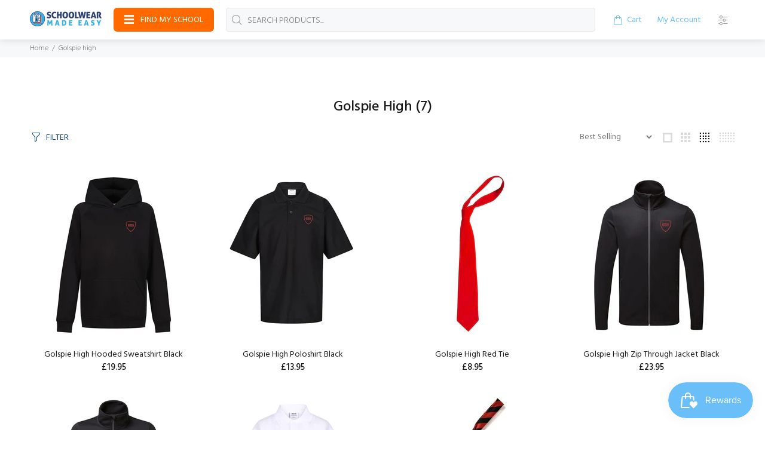

--- FILE ---
content_type: text/html; charset=utf-8
request_url: https://schoolwearmadeeasy.com/collections/golspie-high?filter.v.option.size=52
body_size: 47576
content:
<!doctype html>
<!--[if IE 9]> <html class="ie9 no-js" lang="en"> <![endif]-->
<!--[if (gt IE 9)|!(IE)]><!--> <html class="no-js" lang="en"> <!--<![endif]-->
<head>
  <link rel="stylesheet" href="https://obscure-escarpment-2240.herokuapp.com/stylesheets/bcpo-front.css">
  <script>var bcpo_product=null;  var bcpo_settings={"fallback":"default","auto_select":"on","load_main_image":"on","replaceImage":"on","border_style":"round","tooltips":"show","sold_out_style":"transparent","theme":"light","jumbo_colors":"medium","jumbo_images":"medium","circle_swatches":"","inventory_style":"amazon","override_ajax":"relentless","add_price_addons":"off","theme2":"on","money_format2":"£{{amount}} GBP","money_format_without_currency":"£{{amount}}","show_currency":"off","file_upload_warning":"off","global_auto_image_options":"","global_color_options":"","global_colors":[{"key":"","value":"ecf42f"}],"shop_currency":"GBP"};var inventory_quantity = [];if(bcpo_product) { for (var i = 0; i < bcpo_product.variants.length; i += 1) { bcpo_product.variants[i].inventory_quantity = inventory_quantity[i]; }}window.bcpo = window.bcpo || {}; bcpo.cart = {"note":null,"attributes":{},"original_total_price":0,"total_price":0,"total_discount":0,"total_weight":0.0,"item_count":0,"items":[],"requires_shipping":false,"currency":"GBP","items_subtotal_price":0,"cart_level_discount_applications":[],"checkout_charge_amount":0}; bcpo.ogFormData = FormData;</script>
  <!-- Basic page needs ================================================== -->
  <meta charset="utf-8">
  <!--[if IE]><meta http-equiv="X-UA-Compatible" content="IE=edge,chrome=1"><![endif]-->
  <meta name="viewport" content="width=device-width,initial-scale=1">
  <meta name="theme-color" content="#164579">
  <meta name="keywords" content="Shopify Template" />
  <meta name="author" content="p-themes">
  <link rel="canonical" href="https://schoolwearmadeeasy.com/collections/golspie-high"><link rel="shortcut icon" href="//schoolwearmadeeasy.com/cdn/shop/files/favicon-32x32_32x32.png?v=1712666471" type="image/png"><!-- Title and description ================================================== --><title>Golspie High
&ndash; Schoolwear Made Easy
</title><!-- Social meta ================================================== --><!-- /snippets/social-meta-tags.liquid -->




<meta property="og:site_name" content="Schoolwear Made Easy">
<meta property="og:url" content="https://schoolwearmadeeasy.com/collections/golspie-high">
<meta property="og:title" content="Golspie High">
<meta property="og:type" content="product.group">
<meta property="og:description" content="Schoolwear Made Easy">





<meta name="twitter:card" content="summary_large_image">
<meta name="twitter:title" content="Golspie High">
<meta name="twitter:description" content="Schoolwear Made Easy">
<!-- Helpers ================================================== -->

  <!-- CSS ================================================== --><link href="https://fonts.googleapis.com/css?family=Hind:100,200,300,400,500,600,700,800,900" rel="stylesheet" defer>
<link href="//schoolwearmadeeasy.com/cdn/shop/t/2/assets/theme.css?v=40661988492085316271756277058" rel="stylesheet" type="text/css" media="all" />

<script src="//schoolwearmadeeasy.com/cdn/shop/t/2/assets/jquery.min.js?v=146653844047132007351637227563" defer="defer"></script><!-- Header hook for plugins ================================================== -->
  <script>window.performance && window.performance.mark && window.performance.mark('shopify.content_for_header.start');</script><meta name="google-site-verification" content="AePcsqffwZMgyJ9TArbQlR1YBxl7qpR26zxKf0XhtKM">
<meta name="facebook-domain-verification" content="eb5d84mm5ihu3we1f14b2786e2ymi7">
<meta id="shopify-digital-wallet" name="shopify-digital-wallet" content="/54914023657/digital_wallets/dialog">
<meta name="shopify-requires-components" content="true" product-ids="8781373210857">
<meta name="shopify-checkout-api-token" content="5d7aca70521f70ed11a4f52c35b211b4">
<meta id="in-context-paypal-metadata" data-shop-id="54914023657" data-venmo-supported="false" data-environment="production" data-locale="en_US" data-paypal-v4="true" data-currency="GBP">
<link rel="alternate" type="application/atom+xml" title="Feed" href="/collections/golspie-high.atom" />
<link rel="alternate" type="application/json+oembed" href="https://schoolwearmadeeasy.com/collections/golspie-high.oembed">
<script async="async" src="/checkouts/internal/preloads.js?locale=en-GB"></script>
<link rel="preconnect" href="https://shop.app" crossorigin="anonymous">
<script async="async" src="https://shop.app/checkouts/internal/preloads.js?locale=en-GB&shop_id=54914023657" crossorigin="anonymous"></script>
<script id="apple-pay-shop-capabilities" type="application/json">{"shopId":54914023657,"countryCode":"GB","currencyCode":"GBP","merchantCapabilities":["supports3DS"],"merchantId":"gid:\/\/shopify\/Shop\/54914023657","merchantName":"Schoolwear Made Easy","requiredBillingContactFields":["postalAddress","email","phone"],"requiredShippingContactFields":["postalAddress","email","phone"],"shippingType":"shipping","supportedNetworks":["visa","maestro","masterCard","amex"],"total":{"type":"pending","label":"Schoolwear Made Easy","amount":"1.00"},"shopifyPaymentsEnabled":true,"supportsSubscriptions":true}</script>
<script id="shopify-features" type="application/json">{"accessToken":"5d7aca70521f70ed11a4f52c35b211b4","betas":["rich-media-storefront-analytics"],"domain":"schoolwearmadeeasy.com","predictiveSearch":true,"shopId":54914023657,"locale":"en"}</script>
<script>var Shopify = Shopify || {};
Shopify.shop = "schoolwearmadeeasy.myshopify.com";
Shopify.locale = "en";
Shopify.currency = {"active":"GBP","rate":"1.0"};
Shopify.country = "GB";
Shopify.theme = {"name":"Install-me-wokiee-v-2-1-0-shopify-2-0","id":128979140841,"schema_name":"Wokiee","schema_version":"2.1.0 shopify 2.0","theme_store_id":null,"role":"main"};
Shopify.theme.handle = "null";
Shopify.theme.style = {"id":null,"handle":null};
Shopify.cdnHost = "schoolwearmadeeasy.com/cdn";
Shopify.routes = Shopify.routes || {};
Shopify.routes.root = "/";</script>
<script type="module">!function(o){(o.Shopify=o.Shopify||{}).modules=!0}(window);</script>
<script>!function(o){function n(){var o=[];function n(){o.push(Array.prototype.slice.apply(arguments))}return n.q=o,n}var t=o.Shopify=o.Shopify||{};t.loadFeatures=n(),t.autoloadFeatures=n()}(window);</script>
<script>
  window.ShopifyPay = window.ShopifyPay || {};
  window.ShopifyPay.apiHost = "shop.app\/pay";
  window.ShopifyPay.redirectState = null;
</script>
<script id="shop-js-analytics" type="application/json">{"pageType":"collection"}</script>
<script defer="defer" async type="module" src="//schoolwearmadeeasy.com/cdn/shopifycloud/shop-js/modules/v2/client.init-shop-cart-sync_BT-GjEfc.en.esm.js"></script>
<script defer="defer" async type="module" src="//schoolwearmadeeasy.com/cdn/shopifycloud/shop-js/modules/v2/chunk.common_D58fp_Oc.esm.js"></script>
<script defer="defer" async type="module" src="//schoolwearmadeeasy.com/cdn/shopifycloud/shop-js/modules/v2/chunk.modal_xMitdFEc.esm.js"></script>
<script type="module">
  await import("//schoolwearmadeeasy.com/cdn/shopifycloud/shop-js/modules/v2/client.init-shop-cart-sync_BT-GjEfc.en.esm.js");
await import("//schoolwearmadeeasy.com/cdn/shopifycloud/shop-js/modules/v2/chunk.common_D58fp_Oc.esm.js");
await import("//schoolwearmadeeasy.com/cdn/shopifycloud/shop-js/modules/v2/chunk.modal_xMitdFEc.esm.js");

  window.Shopify.SignInWithShop?.initShopCartSync?.({"fedCMEnabled":true,"windoidEnabled":true});

</script>
<script>
  window.Shopify = window.Shopify || {};
  if (!window.Shopify.featureAssets) window.Shopify.featureAssets = {};
  window.Shopify.featureAssets['shop-js'] = {"shop-cart-sync":["modules/v2/client.shop-cart-sync_DZOKe7Ll.en.esm.js","modules/v2/chunk.common_D58fp_Oc.esm.js","modules/v2/chunk.modal_xMitdFEc.esm.js"],"init-fed-cm":["modules/v2/client.init-fed-cm_B6oLuCjv.en.esm.js","modules/v2/chunk.common_D58fp_Oc.esm.js","modules/v2/chunk.modal_xMitdFEc.esm.js"],"shop-cash-offers":["modules/v2/client.shop-cash-offers_D2sdYoxE.en.esm.js","modules/v2/chunk.common_D58fp_Oc.esm.js","modules/v2/chunk.modal_xMitdFEc.esm.js"],"shop-login-button":["modules/v2/client.shop-login-button_QeVjl5Y3.en.esm.js","modules/v2/chunk.common_D58fp_Oc.esm.js","modules/v2/chunk.modal_xMitdFEc.esm.js"],"pay-button":["modules/v2/client.pay-button_DXTOsIq6.en.esm.js","modules/v2/chunk.common_D58fp_Oc.esm.js","modules/v2/chunk.modal_xMitdFEc.esm.js"],"shop-button":["modules/v2/client.shop-button_DQZHx9pm.en.esm.js","modules/v2/chunk.common_D58fp_Oc.esm.js","modules/v2/chunk.modal_xMitdFEc.esm.js"],"avatar":["modules/v2/client.avatar_BTnouDA3.en.esm.js"],"init-windoid":["modules/v2/client.init-windoid_CR1B-cfM.en.esm.js","modules/v2/chunk.common_D58fp_Oc.esm.js","modules/v2/chunk.modal_xMitdFEc.esm.js"],"init-shop-for-new-customer-accounts":["modules/v2/client.init-shop-for-new-customer-accounts_C_vY_xzh.en.esm.js","modules/v2/client.shop-login-button_QeVjl5Y3.en.esm.js","modules/v2/chunk.common_D58fp_Oc.esm.js","modules/v2/chunk.modal_xMitdFEc.esm.js"],"init-shop-email-lookup-coordinator":["modules/v2/client.init-shop-email-lookup-coordinator_BI7n9ZSv.en.esm.js","modules/v2/chunk.common_D58fp_Oc.esm.js","modules/v2/chunk.modal_xMitdFEc.esm.js"],"init-shop-cart-sync":["modules/v2/client.init-shop-cart-sync_BT-GjEfc.en.esm.js","modules/v2/chunk.common_D58fp_Oc.esm.js","modules/v2/chunk.modal_xMitdFEc.esm.js"],"shop-toast-manager":["modules/v2/client.shop-toast-manager_DiYdP3xc.en.esm.js","modules/v2/chunk.common_D58fp_Oc.esm.js","modules/v2/chunk.modal_xMitdFEc.esm.js"],"init-customer-accounts":["modules/v2/client.init-customer-accounts_D9ZNqS-Q.en.esm.js","modules/v2/client.shop-login-button_QeVjl5Y3.en.esm.js","modules/v2/chunk.common_D58fp_Oc.esm.js","modules/v2/chunk.modal_xMitdFEc.esm.js"],"init-customer-accounts-sign-up":["modules/v2/client.init-customer-accounts-sign-up_iGw4briv.en.esm.js","modules/v2/client.shop-login-button_QeVjl5Y3.en.esm.js","modules/v2/chunk.common_D58fp_Oc.esm.js","modules/v2/chunk.modal_xMitdFEc.esm.js"],"shop-follow-button":["modules/v2/client.shop-follow-button_CqMgW2wH.en.esm.js","modules/v2/chunk.common_D58fp_Oc.esm.js","modules/v2/chunk.modal_xMitdFEc.esm.js"],"checkout-modal":["modules/v2/client.checkout-modal_xHeaAweL.en.esm.js","modules/v2/chunk.common_D58fp_Oc.esm.js","modules/v2/chunk.modal_xMitdFEc.esm.js"],"shop-login":["modules/v2/client.shop-login_D91U-Q7h.en.esm.js","modules/v2/chunk.common_D58fp_Oc.esm.js","modules/v2/chunk.modal_xMitdFEc.esm.js"],"lead-capture":["modules/v2/client.lead-capture_BJmE1dJe.en.esm.js","modules/v2/chunk.common_D58fp_Oc.esm.js","modules/v2/chunk.modal_xMitdFEc.esm.js"],"payment-terms":["modules/v2/client.payment-terms_Ci9AEqFq.en.esm.js","modules/v2/chunk.common_D58fp_Oc.esm.js","modules/v2/chunk.modal_xMitdFEc.esm.js"]};
</script>
<script>(function() {
  var isLoaded = false;
  function asyncLoad() {
    if (isLoaded) return;
    isLoaded = true;
    var urls = ["https:\/\/js.smile.io\/v1\/smile-shopify.js?shop=schoolwearmadeeasy.myshopify.com","\/\/cdn.shopify.com\/proxy\/c2eb837066da03b20518247ee27fcd03b0bb66b3c47aa3a5d825ab591eeb2780\/obscure-escarpment-2240.herokuapp.com\/js\/best_custom_product_options.js?shop=schoolwearmadeeasy.myshopify.com\u0026sp-cache-control=cHVibGljLCBtYXgtYWdlPTkwMA","https:\/\/chimpstatic.com\/mcjs-connected\/js\/users\/28584ebde75cfba7e705b743f\/93c8f2559a58e8d65ebc17e6a.js?shop=schoolwearmadeeasy.myshopify.com","https:\/\/api.fastbundle.co\/scripts\/src.js?shop=schoolwearmadeeasy.myshopify.com","https:\/\/api.fastbundle.co\/scripts\/script_tag.js?shop=schoolwearmadeeasy.myshopify.com","https:\/\/ecommplugins-scripts.trustpilot.com\/v2.1\/js\/header.min.js?settings=eyJrZXkiOiJHUlhYQW9hZmxNdGcwQlNUIiwicyI6Im5vbmUifQ==\u0026shop=schoolwearmadeeasy.myshopify.com","https:\/\/ecommplugins-trustboxsettings.trustpilot.com\/schoolwearmadeeasy.myshopify.com.js?settings=1724245594383\u0026shop=schoolwearmadeeasy.myshopify.com","https:\/\/widget.trustpilot.com\/bootstrap\/v5\/tp.widget.sync.bootstrap.min.js?shop=schoolwearmadeeasy.myshopify.com","https:\/\/widget.trustpilot.com\/bootstrap\/v5\/tp.widget.sync.bootstrap.min.js?shop=schoolwearmadeeasy.myshopify.com"];
    for (var i = 0; i < urls.length; i++) {
      var s = document.createElement('script');
      s.type = 'text/javascript';
      s.async = true;
      s.src = urls[i];
      var x = document.getElementsByTagName('script')[0];
      x.parentNode.insertBefore(s, x);
    }
  };
  if(window.attachEvent) {
    window.attachEvent('onload', asyncLoad);
  } else {
    window.addEventListener('load', asyncLoad, false);
  }
})();</script>
<script id="__st">var __st={"a":54914023657,"offset":0,"reqid":"8a50b042-bee1-4b7e-8880-39c1643da5fc-1769200316","pageurl":"schoolwearmadeeasy.com\/collections\/golspie-high?filter.v.option.size=52","u":"c427349d6b45","p":"collection","rtyp":"collection","rid":435546554601};</script>
<script>window.ShopifyPaypalV4VisibilityTracking = true;</script>
<script id="captcha-bootstrap">!function(){'use strict';const t='contact',e='account',n='new_comment',o=[[t,t],['blogs',n],['comments',n],[t,'customer']],c=[[e,'customer_login'],[e,'guest_login'],[e,'recover_customer_password'],[e,'create_customer']],r=t=>t.map((([t,e])=>`form[action*='/${t}']:not([data-nocaptcha='true']) input[name='form_type'][value='${e}']`)).join(','),a=t=>()=>t?[...document.querySelectorAll(t)].map((t=>t.form)):[];function s(){const t=[...o],e=r(t);return a(e)}const i='password',u='form_key',d=['recaptcha-v3-token','g-recaptcha-response','h-captcha-response',i],f=()=>{try{return window.sessionStorage}catch{return}},m='__shopify_v',_=t=>t.elements[u];function p(t,e,n=!1){try{const o=window.sessionStorage,c=JSON.parse(o.getItem(e)),{data:r}=function(t){const{data:e,action:n}=t;return t[m]||n?{data:e,action:n}:{data:t,action:n}}(c);for(const[e,n]of Object.entries(r))t.elements[e]&&(t.elements[e].value=n);n&&o.removeItem(e)}catch(o){console.error('form repopulation failed',{error:o})}}const l='form_type',E='cptcha';function T(t){t.dataset[E]=!0}const w=window,h=w.document,L='Shopify',v='ce_forms',y='captcha';let A=!1;((t,e)=>{const n=(g='f06e6c50-85a8-45c8-87d0-21a2b65856fe',I='https://cdn.shopify.com/shopifycloud/storefront-forms-hcaptcha/ce_storefront_forms_captcha_hcaptcha.v1.5.2.iife.js',D={infoText:'Protected by hCaptcha',privacyText:'Privacy',termsText:'Terms'},(t,e,n)=>{const o=w[L][v],c=o.bindForm;if(c)return c(t,g,e,D).then(n);var r;o.q.push([[t,g,e,D],n]),r=I,A||(h.body.append(Object.assign(h.createElement('script'),{id:'captcha-provider',async:!0,src:r})),A=!0)});var g,I,D;w[L]=w[L]||{},w[L][v]=w[L][v]||{},w[L][v].q=[],w[L][y]=w[L][y]||{},w[L][y].protect=function(t,e){n(t,void 0,e),T(t)},Object.freeze(w[L][y]),function(t,e,n,w,h,L){const[v,y,A,g]=function(t,e,n){const i=e?o:[],u=t?c:[],d=[...i,...u],f=r(d),m=r(i),_=r(d.filter((([t,e])=>n.includes(e))));return[a(f),a(m),a(_),s()]}(w,h,L),I=t=>{const e=t.target;return e instanceof HTMLFormElement?e:e&&e.form},D=t=>v().includes(t);t.addEventListener('submit',(t=>{const e=I(t);if(!e)return;const n=D(e)&&!e.dataset.hcaptchaBound&&!e.dataset.recaptchaBound,o=_(e),c=g().includes(e)&&(!o||!o.value);(n||c)&&t.preventDefault(),c&&!n&&(function(t){try{if(!f())return;!function(t){const e=f();if(!e)return;const n=_(t);if(!n)return;const o=n.value;o&&e.removeItem(o)}(t);const e=Array.from(Array(32),(()=>Math.random().toString(36)[2])).join('');!function(t,e){_(t)||t.append(Object.assign(document.createElement('input'),{type:'hidden',name:u})),t.elements[u].value=e}(t,e),function(t,e){const n=f();if(!n)return;const o=[...t.querySelectorAll(`input[type='${i}']`)].map((({name:t})=>t)),c=[...d,...o],r={};for(const[a,s]of new FormData(t).entries())c.includes(a)||(r[a]=s);n.setItem(e,JSON.stringify({[m]:1,action:t.action,data:r}))}(t,e)}catch(e){console.error('failed to persist form',e)}}(e),e.submit())}));const S=(t,e)=>{t&&!t.dataset[E]&&(n(t,e.some((e=>e===t))),T(t))};for(const o of['focusin','change'])t.addEventListener(o,(t=>{const e=I(t);D(e)&&S(e,y())}));const B=e.get('form_key'),M=e.get(l),P=B&&M;t.addEventListener('DOMContentLoaded',(()=>{const t=y();if(P)for(const e of t)e.elements[l].value===M&&p(e,B);[...new Set([...A(),...v().filter((t=>'true'===t.dataset.shopifyCaptcha))])].forEach((e=>S(e,t)))}))}(h,new URLSearchParams(w.location.search),n,t,e,['guest_login'])})(!0,!0)}();</script>
<script integrity="sha256-4kQ18oKyAcykRKYeNunJcIwy7WH5gtpwJnB7kiuLZ1E=" data-source-attribution="shopify.loadfeatures" defer="defer" src="//schoolwearmadeeasy.com/cdn/shopifycloud/storefront/assets/storefront/load_feature-a0a9edcb.js" crossorigin="anonymous"></script>
<script crossorigin="anonymous" defer="defer" src="//schoolwearmadeeasy.com/cdn/shopifycloud/storefront/assets/shopify_pay/storefront-65b4c6d7.js?v=20250812"></script>
<script data-source-attribution="shopify.dynamic_checkout.dynamic.init">var Shopify=Shopify||{};Shopify.PaymentButton=Shopify.PaymentButton||{isStorefrontPortableWallets:!0,init:function(){window.Shopify.PaymentButton.init=function(){};var t=document.createElement("script");t.src="https://schoolwearmadeeasy.com/cdn/shopifycloud/portable-wallets/latest/portable-wallets.en.js",t.type="module",document.head.appendChild(t)}};
</script>
<script data-source-attribution="shopify.dynamic_checkout.buyer_consent">
  function portableWalletsHideBuyerConsent(e){var t=document.getElementById("shopify-buyer-consent"),n=document.getElementById("shopify-subscription-policy-button");t&&n&&(t.classList.add("hidden"),t.setAttribute("aria-hidden","true"),n.removeEventListener("click",e))}function portableWalletsShowBuyerConsent(e){var t=document.getElementById("shopify-buyer-consent"),n=document.getElementById("shopify-subscription-policy-button");t&&n&&(t.classList.remove("hidden"),t.removeAttribute("aria-hidden"),n.addEventListener("click",e))}window.Shopify?.PaymentButton&&(window.Shopify.PaymentButton.hideBuyerConsent=portableWalletsHideBuyerConsent,window.Shopify.PaymentButton.showBuyerConsent=portableWalletsShowBuyerConsent);
</script>
<script data-source-attribution="shopify.dynamic_checkout.cart.bootstrap">document.addEventListener("DOMContentLoaded",(function(){function t(){return document.querySelector("shopify-accelerated-checkout-cart, shopify-accelerated-checkout")}if(t())Shopify.PaymentButton.init();else{new MutationObserver((function(e,n){t()&&(Shopify.PaymentButton.init(),n.disconnect())})).observe(document.body,{childList:!0,subtree:!0})}}));
</script>
<link id="shopify-accelerated-checkout-styles" rel="stylesheet" media="screen" href="https://schoolwearmadeeasy.com/cdn/shopifycloud/portable-wallets/latest/accelerated-checkout-backwards-compat.css" crossorigin="anonymous">
<style id="shopify-accelerated-checkout-cart">
        #shopify-buyer-consent {
  margin-top: 1em;
  display: inline-block;
  width: 100%;
}

#shopify-buyer-consent.hidden {
  display: none;
}

#shopify-subscription-policy-button {
  background: none;
  border: none;
  padding: 0;
  text-decoration: underline;
  font-size: inherit;
  cursor: pointer;
}

#shopify-subscription-policy-button::before {
  box-shadow: none;
}

      </style>
<script id="sections-script" data-sections="promo-fixed" defer="defer" src="//schoolwearmadeeasy.com/cdn/shop/t/2/compiled_assets/scripts.js?v=804"></script>
<script>window.performance && window.performance.mark && window.performance.mark('shopify.content_for_header.end');</script>
  <script id="vopo-head">(function () {
	if (((document.documentElement.innerHTML.includes('asyncLoad') && !document.documentElement.innerHTML.includes('\\/obscure' + '-escarpment-2240')) || (window.bcpo && bcpo.disabled)) && !window.location.href.match(/[&?]yesbcpo/)) return;
	var script = document.createElement('script');
	var reg = new RegExp('\\\\/\\\\/cdn\\.shopify\\.com\\\\/proxy\\\\/[a-z0-9]+\\\\/obscure-escarpment-2240\\.herokuapp\\.com\\\\/js\\\\/best_custom_product_options\\.js[^"]+');
	var match = reg.exec(document.documentElement.innerHTML);
	script.src = match[0].split('\\').join('').replace('%3f', '?').replace('u0026', '&');
	var vopoHead = document.getElementById('vopo-head'); vopoHead.parentNode.insertBefore(script, vopoHead);
})();
</script>
  <!-- /Header hook for plugins ================================================== --><style>
    [data-rating="0.0"]{
      display:none !important;
    }
  </style><style>
    .tt-flbtn.disabled{
    opacity: 0.3;
    }
  </style>
<!-- BEGIN app block: shopify://apps/fbp-fast-bundle/blocks/fast_bundle/9e87fbe2-9041-4c23-acf5-322413994cef -->
  <!-- BEGIN app snippet: fast_bundle -->




<script>
    if (Math.random() < 0.05) {
      window.FastBundleRenderTimestamp = Date.now();
    }
    const newBaseUrl = 'https://sdk.fastbundle.co'
    const apiURL = 'https://api.fastbundle.co'
    const rbrAppUrl = `${newBaseUrl}/{version}/main.min.js`
    const rbrVendorUrl = `${newBaseUrl}/{version}/vendor.js`
    const rbrCartUrl = `${apiURL}/scripts/cart.js`
    const rbrStyleUrl = `${newBaseUrl}/{version}/main.min.css`

    const legacyRbrAppUrl = `${apiURL}/react-src/static/js/main.min.js`
    const legacyRbrStyleUrl = `${apiURL}/react-src/static/css/main.min.css`

    const previousScriptLoaded = Boolean(document.querySelectorAll(`script[src*="${newBaseUrl}"]`).length)
    const previousLegacyScriptLoaded = Boolean(document.querySelectorAll(`script[src*="${legacyRbrAppUrl}"]`).length)

    if (!(previousScriptLoaded || previousLegacyScriptLoaded)) {
        const FastBundleConf = {"enable_bap_modal":false,"frontend_version":"1.22.09","storefront_record_submitted":false,"use_shopify_prices":false,"currencies":[{"id":1504488425,"code":"GBP","conversion_fee":1.0,"roundup_number":0.0,"rounding_enabled":true}],"is_active":true,"override_product_page_forms":true,"allow_funnel":true,"translations":[],"pid":"","bap_ids":[],"active_bundles_count":0,"use_color_swatch":false,"use_shop_price":false,"dropdown_color_swatch":true,"option_config":null,"enable_subscriptions":false,"has_fbt_bundle":true,"use_shopify_function_discount":true,"use_bundle_builder_modal":true,"use_cart_hidden_attributes":false,"bap_override_fetch":false,"invalid_bap_override_fetch":false,"volume_discount_add_on_override_fetch":false,"pmm_new_design":false,"merged_mix_and_match":false,"change_vd_product_picture":false,"buy_it_now":true,"rgn":398402,"baps":{},"has_multilingual_permission":true,"use_vd_templating":true,"use_payload_variant_id_in_fetch_override":false,"use_compare_at_price":false,"storefront_access_token":"a104e587421ace151c3673bf7244f22e","serverless_vd_display":false,"serverless_vd_discount":false,"products_with_add_on":{},"collections_with_add_on":{},"has_required_plan":true,"bundleBox":{"id":44767,"bundle_page_enabled":true,"bundle_page_style":null,"currency":"GBP","currency_format":"£%s","percentage_format":"%s%","show_sold_out":true,"track_inventory":true,"shop_page_external_script":"","page_external_script":"","shop_page_style":null,"shop_page_title":null,"shop_page_description":null,"app_version":"v2","show_logo":false,"show_info":false,"money_format":"amount","tax_factor":1.0,"primary_locale":"en","discount_code_prefix":"BUNDLE","is_active":true,"created":"2024-01-08T14:02:58.802367Z","updated":"2024-01-08T14:31:45.955636Z","title":"Don't miss this offer","style":null,"inject_selector":null,"mix_inject_selector":null,"fbt_inject_selector":null,"volume_inject_selector":null,"volume_variant_selector":null,"button_title":"Buy this bundle","bogo_button_title":"Buy {quantity} items","price_description":"Add bundle to cart | Save {discount}","version":"v2.3","bogo_version":"v1","nth_child":1,"redirect_to_cart":true,"column_numbers":3,"color":null,"btn_font_color":"white","add_to_cart_selector":null,"cart_info_version":"v2","button_position":"bottom","bundle_page_shape":"row","add_bundle_action":"cart-page","requested_bundle_action":null,"request_action_text":null,"cart_drawer_function":"","cart_drawer_function_svelte":"","theme_template":"light","external_script":"","pre_add_script":"","shop_external_script":"","shop_style":"","bap_inject_selector":"","bap_none_selector":"","bap_form_script":"","bap_button_selector":"","bap_style_object":{"standard":{"custom_code":{"main":{"custom_js":"","custom_css":""}},"product_detail":{"price_style":{"color":"#5e5e5e","fontSize":16,"fontFamily":""},"title_style":{"color":"#303030","fontSize":16,"fontFamily":""},"image_border":{"borderColor":"#e5e5e5"},"pluses_style":{"fill":"","width":""},"separator_line_style":{"backgroundColor":"#e5e5e5"},"variant_selector_style":{"color":"#000000","height":46,"backgroundColor":"#fafafa"}}},"mix_and_match":{"custom_code":{"main":{"custom_js":"","custom_css":""}},"product_detail":{"price_style":{"color":"#5e5e5e","fontSize":16,"fontFamily":""},"title_style":{"color":"#303030","fontSize":16,"fontFamily":""},"image_border":{"borderColor":"#e5e5e5"},"pluses_style":{"fill":"","width":""},"checkbox_style":{"checked":"","unchecked":"","checked_color":"#2c6ecb"},"quantities_style":{"color":"","backgroundColor":""},"product_card_style":{"checked_border":"","unchecked_border":"","checked_background":""},"separator_line_style":{"backgroundColor":"#e5e5e5"},"variant_selector_style":{"color":"#000000","height":46,"backgroundColor":"#fafafa"},"quantities_selector_style":{"color":"#000000","backgroundColor":"#fafafa"}}}},"bundles_page_style_object":null,"style_object":{"fbt":{"design":{"main":{"design":"modern"}}},"bogo":{"box":{"border":{"borderColor":"#000000","borderRadius":8},"background":{"backgroundColor":"#FFFFFF"}},"theme":{"main":{"theme":"light"}},"button":{"background":{"backgroundColor":"#000000"},"button_label":{"color":"#ffffff","fontSize":16,"fontFamily":""},"button_position":{"position":"bottom"}},"design":{"main":{"design":"modern"}},"option":{"final_price_style":{"color":"#303030","fontSize":16,"fontFamily":""},"option_text_style":{"color":"#303030","fontSize":16,"fontFamily":""},"option_button_style":{"checked_color":"#2c6ecb","unchecked_color":""},"original_price_style":{"color":"#919191","fontSize":16,"fontFamily":""}},"custom_code":{"main":{"custom_js":"","custom_css":""}},"total_section":{"text":{"color":"#303030","fontSize":16,"fontFamily":""},"background":{"backgroundColor":"#FAFAFA"},"final_price_style":{"color":"#008060","fontSize":16,"fontFamily":""},"original_price_style":{"color":"#D72C0D","fontSize":16,"fontFamily":""}},"discount_label":{"background":{"backgroundColor":"#000000"},"text_style":{"color":"#ffffff"}},"product_detail":{"price_style":{"color":"#5e5e5e","fontSize":16,"fontFamily":""},"title_style":{"color":"#303030","fontSize":16,"fontFamily":""},"image_border":{"borderColor":"#e5e5e5"},"quantities_style":{"color":"#000000","backgroundColor":"#ffffff"},"separator_line_style":{"backgroundColor":"#e5e5e5"},"variant_selector_style":{"color":"#5e5e5e","height":"","backgroundColor":"#FAFAFA"},"quantities_selector_style":{"color":"#000000","backgroundColor":"#fafafa"}},"title_and_description":{"alignment":{"textAlign":"left"},"title_style":{"color":"#303030","fontSize":18,"fontFamily":""},"description_style":{"color":"","fontSize":"","fontFamily":""}}},"bxgyf":{"box":{"border":{"borderColor":"#E5E5E5","borderWidth":1,"borderRadius":5},"background":{"backgroundColor":"#FFFFFF"}},"plus":{"style":{"fill":"#919191","size":24,"backgroundColor":"#F1F1F1"}},"button":{"background":{"backgroundColor":"#000000"},"button_label":{"color":"#FFFFFF","fontSize":18,"fontFamily":""},"button_position":{"position":"bottom"}},"custom_code":{"main":{"custom_js":"","custom_css":""}},"total_section":{"text":{"color":"#303030","fontSize":16,"fontFamily":""},"background":{"backgroundColor":"#FAFAFA"},"final_price_style":{"color":"#008060","fontSize":16,"fontFamily":""},"original_price_style":{"color":"#D72C0D","fontSize":16,"fontFamily":""}},"discount_badge":{"background":{"backgroundColor":"#C30000"},"text_style":{"color":"#FFFFFF","fontSize":18,"fontFamily":""}},"product_detail":{"title_style":{"color":"#303030","fontSize":16,"fontFamily":""},"image_border":{"borderColor":"#E5E5E5"},"quantities_style":{"color":"#000000","borderColor":"#000000","backgroundColor":"#FFFFFF"},"final_price_style":{"color":"#5E5E5E","fontSize":16,"fontFamily":""},"original_price_style":{"color":"#919191","fontSize":16,"fontFamily":""},"separator_line_style":{"backgroundColor":"#E5E5E5"},"variant_selector_style":{"color":"#5E5E5E","height":36,"borderColor":"#E5E5E5","backgroundColor":"#FAFAFA"}},"title_and_description":{"alignment":{"textAlign":"left"},"title_style":{"color":"#303030","fontSize":18,"fontFamily":""},"description_style":{"color":"#5E5E5E","fontSize":16,"fontFamily":""}}},"standard":{"box":{"border":{"borderColor":"#E5E5E5","borderWidth":1,"borderRadius":5},"background":{"backgroundColor":"#FFFFFF"}},"theme":{"main":{"theme":"light"}},"title":{"style":{"color":"#000000","fontSize":18,"fontFamily":""},"alignment":{"textAlign":"left"}},"button":{"background":{"backgroundColor":"#000000"},"button_label":{"color":"#ffffff","fontSize":16,"fontFamily":""},"button_position":{"position":"bottom"}},"design":{"main":{"design":"classic"},"design":"classic"},"custom_code":{"main":{"custom_js":"","custom_css":""}},"header_image":{"image_border":{"borderColor":""},"pluses_style":{"fill":"#000","width":""},"quantities_style":{"color":"","borderColor":"","backgroundColor":""}},"total_section":{"text":{"color":"#303030","fontSize":16,"fontFamily":""},"background":{"backgroundColor":"#FAFAFA"},"final_price_style":{"color":"#008060","fontSize":16,"fontFamily":""},"original_price_style":{"color":"#D72C0D","fontSize":16,"fontFamily":""}},"discount_label":{"background":{"backgroundColor":"#000000"},"text_style":{"color":"#ffffff"}},"product_detail":{"price_style":{"color":"#5e5e5e","fontSize":16,"fontFamily":""},"title_style":{"color":"#303030","fontSize":16,"fontFamily":""},"image_border":{"borderColor":"#e5e5e5"},"pluses_style":{"fill":"#5e5e5e","width":""},"quantities_style":{"color":"#000000","backgroundColor":"#ffffff"},"separator_line_style":{"backgroundColor":"#e5e5e5"},"variant_selector_style":{"color":"#5e5e5e","height":"","backgroundColor":"#FAFAFA"}}},"mix_and_match":{"box":{"border":{"borderColor":"#E5E5E5","borderWidth":1,"borderRadius":5},"background":{"backgroundColor":"#FFFFFF"}},"theme":{"main":{"theme":"light"}},"button":{"background":{"backgroundColor":"#fe6a00"},"button_label":{"color":"#ffffff","fontSize":16,"fontFamily":""},"button_position":{"position":"bottom"}},"custom_code":{"main":{"custom_js":"","custom_css":""}},"header_image":{"image_border":{"borderColor":""},"pluses_style":{"fill":"#000","width":""},"quantities_style":{"color":"","borderColor":"","backgroundColor":""}},"total_section":{"text":{"color":"#303030","fontSize":16,"fontFamily":""},"background":{"backgroundColor":"#FAFAFA"},"final_price_style":{"color":"#008060","fontSize":16,"fontFamily":""},"original_price_style":{"color":"#D72C0D","fontSize":16,"fontFamily":""}},"product_detail":{"price_style":{"color":"#5e5e5e","fontSize":16,"fontFamily":""},"title_style":{"color":"#303030","fontSize":16,"fontFamily":""},"image_border":{"borderColor":"#e5e5e5"},"pluses_style":{"fill":"#5e5e5e","width":""},"checkbox_style":{"checked_color":"#2c6ecb","unchecked_color":""},"quantities_style":{"color":"#000000","backgroundColor":"#ffffff"},"separator_line_style":{"backgroundColor":"#e5e5e5"},"variant_selector_style":{"color":"#5e5e5e","height":"","backgroundColor":"#FAFAFA"},"quantities_selector_style":{"color":"#000000","backgroundColor":"#fafafa"}},"title_and_description":{"alignment":{"textAlign":"left"},"title_style":{"color":"#303030","fontSize":18,"fontFamily":""},"description_style":{"color":"#5e5e5e","fontSize":16,"fontFamily":""}}},"col_mix_and_match":{"box":{"border":{"borderColor":"#E5E5E5","borderWidth":1,"borderRadius":5},"background":{"backgroundColor":"#FFFFFF"}},"theme":{"main":{"theme":"light"}},"button":{"background":{"backgroundColor":"#000000"},"button_label":{"color":"#ffffff","fontSize":16,"fontFamily":""},"button_position":{"position":"bottom"}},"custom_code":{"main":{"custom_js":"","custom_css":""}},"discount_badge":{"background":{"backgroundColor":"#c30000"},"text_style":{"color":"#ffffff","fontSize":16}},"collection_details":{"title_style":{"color":"#303030","fontSize":16,"fontFamily":""},"pluses_style":{"fill":"","width":"","backgroundColor":""},"description_style":{"color":"#5e5e5e","fontSize":14,"fontFamily":""},"separator_line_style":{"backgroundColor":"#e5e5e5"},"collection_image_border":{"borderColor":"#e5e5e5"}},"title_and_description":{"alignment":{"textAlign":"left"},"title_style":{"color":"#303030","fontSize":18,"fontFamily":""},"description_style":{"color":"#5e5e5e","fontSize":16,"fontFamily":""}}}},"old_style_object":{"fbt":{"design":{"main":{"design":"modern"}}},"bogo":{"box":{"border":{"borderColor":"#000000","borderRadius":8},"background":{"backgroundColor":"#FFFFFF"}},"theme":{"main":{"theme":"light"}},"button":{"background":{"backgroundColor":"#000000"},"button_label":{"color":"#ffffff","fontSize":16,"fontFamily":""},"button_position":{"position":"bottom"}},"design":{"main":{"design":"modern"}},"option":{"final_price_style":{"color":"#303030","fontSize":16,"fontFamily":""},"option_text_style":{"color":"#303030","fontSize":16,"fontFamily":""},"option_button_style":{"checked_color":"#2c6ecb","unchecked_color":""},"original_price_style":{"color":"#919191","fontSize":16,"fontFamily":""}},"custom_code":{"main":{"custom_js":"","custom_css":""}},"total_section":{"text":{"color":"#303030","fontSize":16,"fontFamily":""},"background":{"backgroundColor":"#FAFAFA"},"final_price_style":{"color":"#008060","fontSize":16,"fontFamily":""},"original_price_style":{"color":"#D72C0D","fontSize":16,"fontFamily":""}},"product_detail":{"price_style":{"color":"#5e5e5e","fontSize":16,"fontFamily":""},"title_style":{"color":"#303030","fontSize":16,"fontFamily":""},"image_border":{"borderColor":"#e5e5e5"},"quantities_style":{"color":"#000000","backgroundColor":"#ffffff"},"separator_line_style":{"backgroundColor":"#e5e5e5"},"variant_selector_style":{"color":"#5e5e5e","height":"","backgroundColor":"#FAFAFA"},"quantities_selector_style":{"color":"#000000","backgroundColor":"#fafafa"}},"title_and_description":{"alignment":{"textAlign":"left"},"title_style":{"color":"#303030","fontSize":18,"fontFamily":""},"description_style":{"color":"","fontSize":"","fontFamily":""}}},"bxgyf":{"box":{"border":{"borderColor":"#E5E5E5","borderWidth":1,"borderRadius":5},"background":{"backgroundColor":"#FFFFFF"}},"plus":{"style":{"fill":"#919191","size":24,"backgroundColor":"#F1F1F1"}},"button":{"background":{"backgroundColor":"#000000"},"button_label":{"color":"#FFFFFF","fontSize":18,"fontFamily":""},"button_position":{"position":"bottom"}},"custom_code":{"main":{"custom_js":"","custom_css":""}},"total_section":{"text":{"color":"#303030","fontSize":16,"fontFamily":""},"background":{"backgroundColor":"#FAFAFA"},"final_price_style":{"color":"#008060","fontSize":16,"fontFamily":""},"original_price_style":{"color":"#D72C0D","fontSize":16,"fontFamily":""}},"discount_badge":{"background":{"backgroundColor":"#C30000"},"text_style":{"color":"#FFFFFF","fontSize":18,"fontFamily":""}},"product_detail":{"title_style":{"color":"#303030","fontSize":16,"fontFamily":""},"image_border":{"borderColor":"#E5E5E5"},"quantities_style":{"color":"#000000","borderColor":"#000000","backgroundColor":"#FFFFFF"},"final_price_style":{"color":"#5E5E5E","fontSize":16,"fontFamily":""},"original_price_style":{"color":"#919191","fontSize":16,"fontFamily":""},"separator_line_style":{"backgroundColor":"#E5E5E5"},"variant_selector_style":{"color":"#5E5E5E","height":36,"borderColor":"#E5E5E5","backgroundColor":"#FAFAFA"}},"title_and_description":{"alignment":{"textAlign":"left"},"title_style":{"color":"#303030","fontSize":18,"fontFamily":""},"description_style":{"color":"#5E5E5E","fontSize":16,"fontFamily":""}}},"standard":{"box":{"border":{"borderColor":"#E5E5E5","borderWidth":1,"borderRadius":5},"background":{"backgroundColor":"#FFFFFF"}},"theme":{"main":{"theme":"light"}},"title":{"style":{"color":"#000000","fontSize":18,"fontFamily":""},"alignment":{"textAlign":"left"}},"button":{"background":{"backgroundColor":"#000000"},"button_label":{"color":"#ffffff","fontSize":16,"fontFamily":""},"button_position":{"position":"bottom"}},"design":{"main":{"design":"classic"},"design":"classic"},"custom_code":{"main":{"custom_js":"","custom_css":""}},"header_image":{"image_border":{"borderColor":""},"pluses_style":{"fill":"#000","width":""},"quantities_style":{"color":"","borderColor":"","backgroundColor":""}},"total_section":{"text":{"color":"#303030","fontSize":16,"fontFamily":""},"background":{"backgroundColor":"#FAFAFA"},"final_price_style":{"color":"#008060","fontSize":16,"fontFamily":""},"original_price_style":{"color":"#D72C0D","fontSize":16,"fontFamily":""}},"product_detail":{"price_style":{"color":"#5e5e5e","fontSize":16,"fontFamily":""},"title_style":{"color":"#303030","fontSize":16,"fontFamily":""},"image_border":{"borderColor":"#e5e5e5"},"pluses_style":{"fill":"#5e5e5e","width":""},"quantities_style":{"color":"#000000","backgroundColor":"#ffffff"},"separator_line_style":{"backgroundColor":"#e5e5e5"},"variant_selector_style":{"color":"#5e5e5e","height":"","backgroundColor":"#FAFAFA"}}},"mix_and_match":{"box":{"border":{"borderColor":"#E5E5E5","borderWidth":1,"borderRadius":5},"background":{"backgroundColor":"#FFFFFF"}},"theme":{"main":{"theme":"light"}},"button":{"background":{"backgroundColor":"#fe6a00"},"button_label":{"color":"#ffffff","fontSize":16,"fontFamily":""},"button_position":{"position":"bottom"}},"custom_code":{"main":{"custom_js":"","custom_css":""}},"header_image":{"image_border":{"borderColor":""},"pluses_style":{"fill":"#000","width":""},"quantities_style":{"color":"","borderColor":"","backgroundColor":""}},"total_section":{"text":{"color":"#303030","fontSize":16,"fontFamily":""},"background":{"backgroundColor":"#FAFAFA"},"final_price_style":{"color":"#008060","fontSize":16,"fontFamily":""},"original_price_style":{"color":"#D72C0D","fontSize":16,"fontFamily":""}},"product_detail":{"price_style":{"color":"#5e5e5e","fontSize":16,"fontFamily":""},"title_style":{"color":"#303030","fontSize":16,"fontFamily":""},"image_border":{"borderColor":"#e5e5e5"},"pluses_style":{"fill":"#5e5e5e","width":""},"checkbox_style":{"checked_color":"#2c6ecb","unchecked_color":""},"quantities_style":{"color":"#000000","backgroundColor":"#ffffff"},"separator_line_style":{"backgroundColor":"#e5e5e5"},"variant_selector_style":{"color":"#5e5e5e","height":"","backgroundColor":"#FAFAFA"},"quantities_selector_style":{"color":"#000000","backgroundColor":"#fafafa"}},"title_and_description":{"alignment":{"textAlign":"left"},"title_style":{"color":"#303030","fontSize":18,"fontFamily":""},"description_style":{"color":"#5e5e5e","fontSize":16,"fontFamily":""}}},"col_mix_and_match":{"box":{"border":{"borderColor":"#E5E5E5","borderWidth":1,"borderRadius":5},"background":{"backgroundColor":"#FFFFFF"}},"theme":{"main":{"theme":"light"}},"button":{"background":{"backgroundColor":"#000000"},"button_label":{"color":"#ffffff","fontSize":16,"fontFamily":""},"button_position":{"position":"bottom"}},"custom_code":{"main":{"custom_js":"","custom_css":""}},"discount_badge":{"background":{"backgroundColor":"#c30000"},"text_style":{"color":"#ffffff","fontSize":16}},"collection_details":{"title_style":{"color":"#303030","fontSize":16,"fontFamily":""},"pluses_style":{"fill":"","width":"","backgroundColor":""},"description_style":{"color":"#5e5e5e","fontSize":14,"fontFamily":""},"separator_line_style":{"backgroundColor":"#e5e5e5"},"collection_image_border":{"borderColor":"#e5e5e5"}},"title_and_description":{"alignment":{"textAlign":"left"},"title_style":{"color":"#303030","fontSize":18,"fontFamily":""},"description_style":{"color":"#5e5e5e","fontSize":16,"fontFamily":""}}}},"zero_discount_btn_title":"Add to cart","mix_btn_title":"Add selected to cart","collection_btn_title":"Add selected to cart","cart_page_issue":null,"cart_drawer_issue":null,"volume_btn_title":"Add {quantity} | save {discount}","badge_color":"#C30000","badge_price_description":"Save {discount}!","use_discount_on_cookie":true,"show_bap_buy_button":false,"bap_version":"v1","bap_price_selector":null,"bap_compare_price_selector":null,"bundles_display":"vertical","use_first_variant":false,"shop":40979},"bundlePageInfo":{"title":null,"description":null,"enabled":true,"handle":"bundles","shop_style":null,"shop_external_script":"","style":null,"external_script":"","bundles_alignment":"bottom","bundles_display":"vertical"},"cartInfo":{"id":44770,"currency":"GBP","currency_format":"£%s","box_discount_description":"Add bundle to cart | Save {discount}","box_button_title":"Buy this bundle","free_shipping_translation":null,"shipping_cost_translation":null,"is_reference":false,"subtotal_selector":null,"subtotal_price_selector":null,"subtotal_title_selector":null,"line_items_selector":null,"discount_tag_html":null,"free_shipping_tag":null,"form_subtotal_selector":null,"form_subtotal_price_selector":null,"form_line_items_selector":null,"form_discount_html_tag":null,"form_free_shipping_tag":null,"external_script":"","funnel_show_method":"three_seconds","funnel_popup_title":"Complete your cart with this bundle and save","funnel_alert":"This item is already in your cart.","funnel_discount_description":"save {discount}","style":"","shop_style":null,"shop_external_script":"","funnel_color":"","funnel_badge_color":"","style_object":{"standard":{"box":{"background":{"backgroundColor":"#ffffff"}},"badge":{"main":{"switchBtn":""},"background":{"backgroundColor":""},"text_style":{"color":"","total":"","fontSize":"","fontFamily":""}},"button":{"background":{"backgroundColor":"#000000"},"button_label":{"color":"#ffffff","fontSize":16,"fontFamily":"","price_description":"","zero_discount_btn_title":""}},"custom_code":{"main":{"custom_js":"","custom_css":""}},"bundle_title":{"style":{"color":"#303030","fontSize":22,"fontFamily":""},"alignment":{"textAlign":"left"}},"pop_up_title":{"style":{"color":"","fontSize":"","fontFamily":"","price_description":""},"alignment":{"textAlign":"left"}},"total_section":{"text":{"color":"#303030","fontSize":16,"fontFamily":""},"background":{"backgroundColor":"#e5e5e5"},"final_price_style":{"color":"#008060","fontSize":16,"fontFamily":""},"original_price_style":{"color":"#D72C0D","fontSize":16,"fontFamily":""}},"product_detail":{"price_style":{"color":"#5e5e5e","fontSize":16,"fontFamily":""},"title_style":{"color":"#303030","fontSize":16,"fontFamily":""},"image_border":{"borderColor":"#e5e5e5"},"pluses_style":{"fill":"#000000","width":16},"variant_selector_style":{"color":"#5e5e5e","height":"","backgroundColor":"#FAFAFA"}},"pre_selected_products":{"final_price_style":{"color":"","total":"","fontSize":"","fontFamily":""}}}},"old_style_object":null,"funnel_button_description":"Buy this bundle | Save {discount}","funnel_injection_constraint":"","show_discount_section":false,"discount_section_style":null,"discount_section_selector":null,"reload_after_change_detection":false,"app_version":"v2","show_info":false,"box_zero_discount_title":"Add to cart"}};
        FastBundleConf.pid = '';
        FastBundleConf.domain = 'schoolwearmadeeasy.myshopify.com';
        window.FastBundleConf = FastBundleConf;

        // add random generated number query parameter to clear the cache
        const urlQueryParameter = `?rgn=${FastBundleConf?.rgn}`
        const version = FastBundleConf?.frontend_version || '1.0.0'

        const preconnectLink = document.createElement('link');
        preconnectLink.rel = 'preconnect';
        preconnectLink.href = newBaseUrl;

        const vendorScript = document.createElement('link')
        vendorScript.rel = 'modulepreload'
        vendorScript.href = rbrVendorUrl.replace('{version}', version)

        const appScript = document.createElement('script');
        appScript.src = rbrAppUrl.replace('{version}', version);
        appScript.defer = true;
        appScript.type = 'module';

        const cartScript = document.createElement('script');
        cartScript.src = rbrCartUrl + urlQueryParameter;
        cartScript.defer = true;
        cartScript.type = 'text/javascript';

        const style = document.createElement('link')
        style.rel = 'stylesheet'
        style.href = rbrStyleUrl.replace('{version}', version);

        document.head.appendChild(preconnectLink);
        document.head.appendChild(vendorScript)
        document.head.appendChild(appScript)
        document.head.appendChild(cartScript)
        document.head.appendChild(style)
    }
    // if the product id is set and the bap_override_fetch is not set, we add the style to the theme to hide the add to cart buttons
    if (window.FastBundleConf?.pid && !window.FastBundleConf?.bap_override_fetch) {
        if (window.FastBundleConf.bap_ids.includes(+window.FastBundleConf.pid)) {
            const styleElement = document.createElement('style')
            let bundleBox = window.FastBundleConf?.bundleBox
            styleElement.id = 'fb-bap-style'
            let externalSelector = bundleBox?.bap_button_selector ? `, ${bundleBox?.bap_button_selector}` : ''
            styleElement.innerHTML = `
                button[name="add"], form[action="/cart/add"] button[type="submit"], input[name="add"] ${externalSelector}{
                    display: none !important;
                }`
            document.head.appendChild(styleElement)
        }
    }
  </script>

<!-- END app snippet -->
  <!-- BEGIN app snippet: fast_bundle_shared --><script>
  (function(){
    const FastBundleConf = window?.FastBundleConf || {};
    const shopDomain = FastBundleConf?.shop_domain || Shopify.shop;
    const countryByMarket = "GB";
    const countryByLocale = null;
    const countryCode = countryByMarket || countryByLocale || FastBundleConf?.country_code || 'US';
    const language = {"shop_locale":{"locale":"en","enabled":true,"primary":true,"published":true}};
    const shopLocale = language.shop_locale.locale || null;
    const firstRawLanguage = "en"; 
    const SecondRawLanguage = "en";
    const langCandidates = [
      firstRawLanguage,
      SecondRawLanguage,
      navigator.language,
      navigator.userLanguage,
      null,
    ];
    let shopLanguage = null;
    for (const candidate of langCandidates) {
      shopLanguage = fastBundleExtractValidLanguage(candidate);
      if (shopLanguage) break;
    }
    if (!shopLanguage) shopLanguage = "EN";
    const storefrontAccessToken = FastBundleConf?.storefront_access_token || '';
    const mainProduct = null;
    window.FastBundleShared = window.FastBundleShared || {};
    window.FastBundleShared.functions = window.FastBundleShared.functions || {};

    function fastBundleFormatMoney(amount, currency = 'USD') {
      return new Intl.NumberFormat('en-US', {
        style: 'currency',
        currency,
      }).format(amount);
    }

    function fastBundleExtractValidLanguage(raw) {
    if (!raw || typeof raw !== "string") return null;
    const clean = raw.trim().toLowerCase();
    if (/^[a-z]{2}$/.test(clean)) {
      return clean.toUpperCase();
    }
    if (/^[a-z]{2}-[a-z0-9]+$/.test(clean)) {
      return clean.split('-')[0].toUpperCase();
    }
    if (/^[a-z]{2}_[a-z0-9]+$/.test(clean)) {
      return clean.split('_')[0].toUpperCase();
    }
    return null;
  }

    function fastBundleSanitizeStorefrontProduct(product, overrideItemId) {
      const sanitized = {};
      sanitized.id = Number(product?.id.split('/').pop());
      sanitized.availableForSale = product?.availableForSale;
      sanitized.title = product?.title;
      sanitized.body_html = product?.description || '';
      sanitized.handle = product?.handle;
      sanitized.image = product?.featuredImage?.url || null;
      sanitized.published_at = product?.publishedAt || null;
      const defaultVariant = product?.variants?.edges[0]?.node;
      sanitized.raw_price = defaultVariant ? parseFloat(defaultVariant?.price?.amount) * 100 : null;
      sanitized.price = defaultVariant
        ? fastBundleFormatMoney(defaultVariant?.price?.amount, defaultVariant?.price?.currencyCode)
        : '';
      sanitized.raw_compare_at_price =
        defaultVariant && defaultVariant?.compareAtPrice
          ? parseFloat(defaultVariant.compareAtPrice.amount) * 100
          : sanitized.raw_price;
      sanitized.compare_at_price =
        defaultVariant && defaultVariant.compareAtPrice
          ? fastBundleFormatMoney(defaultVariant?.compareAtPrice?.amount, defaultVariant?.compareAtPrice?.currencyCode)
          : sanitized.price;
      sanitized.variants = product?.variants?.edges?.map((edge) => {
        const v = edge?.node;
        return {
          id: Number(v?.id?.split('/').pop()),
          title: v?.title,
          raw_price: parseFloat(v?.price?.amount) * 100,
          price: fastBundleFormatMoney(v?.price?.amount, v?.price?.currencyCode),
          raw_compare_at_price: v?.compareAtPrice
            ? parseFloat(v?.compareAtPrice?.amount) * 100
            : parseFloat(v?.price?.amount) * 100,
          compare_at_price: v?.compareAtPrice
            ? fastBundleFormatMoney(v?.compareAtPrice?.amount, v?.compareAtPrice?.currencyCode)
            : fastBundleFormatMoney(v?.price?.amount, v?.price?.currencyCode),
          availableForSale: v?.availableForSale,
          image: v?.image?.url || null,
          quantity: v?.quantityAvailable,
          option1: v?.selectedOptions?.[0]?.value || null,
          option2: v?.selectedOptions?.[1]?.value || null,
          option3: v?.selectedOptions?.[2]?.value || null,
          selectedOptions: v?.selectedOptions
        };
      });
      sanitized.options = product?.options?.map((o) => {
        return {
          id: Number(o?.id.split('/').pop()),
          name: o?.name,
          values: o?.values,
        };
      });
      if (!overrideItemId) {
        delete sanitized.id
      }
      return sanitized;
    }

    window.FastBundleShared.defineFunction = function (name, fn) {
      if (!window.FastBundleShared.functions[name]) {
        window.FastBundleShared.functions[name] = fn;
      } else {
        console.warn(`Function "${name}" is already defined.`);
      }
    };

    window.FastBundleShared.defineFunction('getMainProduct', function () {
      if (!mainProduct) return null;
      mainProduct.collections = null;
      mainProduct.body_html = mainProduct.description;
      mainProduct.image = mainProduct.images.length ? mainProduct.images[0] : null;
      mainProduct.raw_price = mainProduct.price / 100;
      mainProduct.price =  "";
      
      mainProduct.options_with_values = [
        
      ];
      mainProduct.options = mainProduct.options_with_values;
      delete mainProduct.options_with_values
      return mainProduct;
    })

    window.FastBundleShared.defineFunction('fetchProductByID', async function (productId, overrideItemId = true) {
      const endpoint = `https://${shopDomain}/api/2025-07/graphql.json`;
      const GET_PRODUCT_BY_ID = `
        query getProduct($id: ID!) @inContext(country: ${countryCode}, language: ${shopLanguage}) {
          product(id: $id) {
            id
            title
            description
            handle
            availableForSale
            publishedAt
            options {
              id
              name
              values
            }
            featuredImage {
              url
              altText
            }
            variants(first: 250) {
              edges {
                node {
                  id
                  title
                  availableForSale
                  quantityAvailable
                  price {
                    amount
                    currencyCode
                  }
                  compareAtPrice {
                    amount
                    currencyCode
                  }
                  image {
                    url
                  }
                  selectedOptions {
                    name
                    value
                  }
                }
              }
            }
          }
        }
      `;
      try {
        const response = await fetch(endpoint, {
          method: 'POST',
          headers: {
            'Content-Type': 'application/json',
            'X-Shopify-Storefront-Access-Token': storefrontAccessToken,
          },
          body: JSON.stringify({ query: GET_PRODUCT_BY_ID, variables: { id: productId } }),
        });
        const result = await response.json();
        if (result.errors) {
          console.error('Error fetching product:', result.errors);
          return null;
        }
        return result.data.product ? fastBundleSanitizeStorefrontProduct(result.data.product, overrideItemId) : null;
      } catch (err) {
        console.error('Network error:', err);
        return null;
      }
    });

    window.FastBundleShared.defineFunction('excludeVariants', function (product, excludedVariants) {
      let preprocessedProduct = { ...product };
      if (excludedVariants.length) {
        const excludedIds = new Set(excludedVariants.map((id) => Number(id)));
        preprocessedProduct.variants = product.variants.filter((variant) => !excludedIds.has(variant.id));
      }
      return preprocessedProduct;
    });

    window.FastBundleShared.defineFunction('handleTranslations', async function(offer, bundleTranslationKeys, discountTranslationKeys) {
      const translations = offer.translations || {};
      const t = translations[shopLocale] || {};
      bundleTranslationKeys.forEach((key) => {
        if (t[key]) {
          offer[key] = t[key];
        }
      });
      delete offer.translations;
      if (offer.discounts && Array.isArray(offer.discounts)) {
        offer.discounts.forEach((discount, j) => {
          const discountTranslations = discount.translations || {};
          const dt = discountTranslations[shopLocale] || {};
          discountTranslationKeys.forEach((key) => {
            if (dt[key]) {
              offer.discounts[j][key] = dt[key];
            }
          });
          delete discount.translations;
        });
      }
    });

    window.FastBundleShared.defineFunction('isPreview', function(){
      const params = new URLSearchParams(window.location.search.toLowerCase());
      const isPreview = params.get('ispreview') === 'true';
      return isPreview
    })
  })();
</script>
<!-- END app snippet -->
  <!-- BEGIN app snippet: fast_bundle_volume --><script>
  (async function() {
    const FastBundleConf = window?.FastBundleConf || {};
    const fetchProductByID = window.FastBundleShared.functions.fetchProductByID;
    const getMainProduct = window.FastBundleShared.functions.getMainProduct;
    const mainProduct = getMainProduct();
    const excludeVariants = window.FastBundleShared.functions.excludeVariants;
    const handleTranslations = window.FastBundleShared.functions.handleTranslations;
    if (FastBundleConf?.serverless_vd || FastBundleConf?.serverless_vd_display) {
      if (!mainProduct) return;
      window.FastBundleConf.change_vd_product_picture = true;
      let FastBundleVolumeOffers = [];
      for (const offer of FastBundleVolumeOffers) {
        offer.use_compare_at_price = FastBundleConf?.use_compare_at_price;
        offer.discount = offer.discounts[0] || {};
        await handleTranslations(
          offer,
          ['title',
          'description',
          'volume_show_price_per_item_suffix'],
          ['badge',
          'description',
          'label',
          'subtitle']
        );
      }
      window.FastBundleVolumeOffers = FastBundleVolumeOffers;
      async function attachFastBundleFreeGifts() {
        const offersWithDiscounts = window.FastBundleVolumeOffer || [];
        const promises = [];
        offersWithDiscounts.forEach((offer) => {
          if (offer.discounts && Array.isArray(offer.discounts)) {
            offer.discounts.forEach((discount) => {
              if (discount.free_gift && discount.free_gift.product_id) {
                const numericId = discount.free_gift.product_id;
                const gid = `gid://shopify/Product/${numericId}`;
                const p = fetchProductByID(gid).then(product => {
                  if (product) {
                    discount.free_gift.product = product;
                  }
                });
                promises.push(p);
              }
            });
          }
        });

        await Promise.all(promises);
        document.dispatchEvent(new CustomEvent('FastBundleVolumeFreeGiftsReady', { detail: offersWithDiscounts }));
        window.FastBundleVolumeOffer = offersWithDiscounts;
      }
      function isFastBundleOfferActive(offer) {
        const isPreview = window.FastBundleShared.functions.isPreview;
        if (!isPreview() && !offer?.enabled) return false;
        const now = new Date();
        if (offer.start_datetime && new Date(offer.start_datetime) > now) return false;
        if (offer.end_datetime && new Date(offer.end_datetime) < now) return false;
        return true;
      }
      async function determineFastBundlVolumeeOffer() {
        for (const offer of FastBundleVolumeOffers) {
          if (isFastBundleOfferActive(offer)) return offer;
        }
        return {};
      }
      determineFastBundlVolumeeOffer().then(async offer => {
        const excludedVariants = [
          ...(offer?.item?.excluded_variants || []),
          ...(offer?.item?.collect_excluded_variants?.[mainProduct.id] || []),
        ];
        const preprocessedProduct = excludeVariants(mainProduct, excludedVariants);
        preprocessedProduct.item_id = offer?.item?.id || 0;
        offer.items = [preprocessedProduct];
        window.FastBundleVolumeOffer = [offer];
        await attachFastBundleFreeGifts();
        document.dispatchEvent(new CustomEvent('FastBundleVolumeOffersReady', { detail: window.FastBundleVolumeOffer }));
      });
    }
  })();
</script>
<!-- END app snippet -->
  <!-- BEGIN app snippet: fast_bundle_cross_sell --><script>
  (async function(){
    let FastBundleCrossSellOffers = [];
    const FastBundleConf = window?.FastBundleConf || {};
    const handleTranslations = window.FastBundleShared.functions.handleTranslations;
    const isPreview = window.FastBundleShared.functions.isPreview;
    if (isPreview()) {
      const allCrossSellBundles = null;
      const pid = "";
      FastBundleCrossSellOffers = allCrossSellBundles?.filter(offer =>
        offer.type === 'cross_sell' &&
        offer.item_type === 'product' &&
        String(offer.main_item_id) === pid
      );
    }
    async function attachFastBundleItems(offer) {
      if (!offer) return;
        const getMainProduct = window.FastBundleShared.functions.getMainProduct;
        const fetchProductByID = window.FastBundleShared.functions.fetchProductByID;
        const mainProduct = getMainProduct();
        const pid = '';
        const excludeVariants = window.FastBundleShared.functions.excludeVariants;
        const uniqueChildIds = offer.children?.flatMap(child =>
          (child.items || []).map(item => item.item_id)
        ) || [];
        const uniqueProductIds = [
          ...new Set([
            ...(uniqueChildIds || []),
            offer.main_item_id ? String(offer.main_item_id) : null,
          ].filter(Boolean))
        ]
        const productMap = {};
        try {
          const results = await Promise.all(
            uniqueProductIds.map(async (id) => {
              const gid = id.startsWith('gid://') ? id : `gid://shopify/Product/${id}`;
              const product = await fetchProductByID(gid, false);
              if (product) productMap[id] = product;
            })
          );
        } catch (err) {
          console.error('Error fetching products:', err);
        }
        offer.main_item = productMap[String(offer.main_item_id)] || null;
        const filteredChildren = (offer.children || []).filter(child =>
          (child.items || []).every(item => productMap[item.item_id])
        );
        offer.children = filteredChildren.map(child => ({
          ...child,
          items: child.items.map(item => ({
            ...item,
            ...excludeVariants(productMap[item.item_id], item.excluded_variants) || {},
          })),
          volume_single_variant_selector: offer?.volume_single_variant_selector,
        }));
        window.FastBundleCrossSellOffer = offer;
    }
    if (FastBundleCrossSellOffers?.length) {
      document.dispatchEvent(new CustomEvent('FastBundleCrossSellOfferExists', {
        detail: true
      }));
      await attachFastBundleItems(FastBundleCrossSellOffers[0]);
      await handleTranslations(
        FastBundleCrossSellOffers[0],
        ['title', 'description'],
        ['description']
      );
      FastBundleCrossSellOffers[0].use_compare_at_price = FastBundleConf?.use_compare_at_price;
      for (const child of FastBundleCrossSellOffers[0].children) {
        await handleTranslations(
          child,
          ['title', 'description'],
          ['description']
        );
        child.use_compare_at_price = FastBundleConf?.use_compare_at_price;
        child.is_child = true;
        child.discount = child.discounts[0] || {};
      }
      window.FastBundleCrossSellOffer = [FastBundleCrossSellOffers?.[0]].filter(Boolean);
    } else {
      document.dispatchEvent(new CustomEvent('FastBundleCrossSellOfferExists', {
        detail: false
      }));
      window.FastBundleCrossSellOffer = null;
    }
    
    document.dispatchEvent(new CustomEvent('FastBundleCrossSellOfferReady', {
      detail: window.FastBundleCrossSellOffer || {}
    }));
  })();
</script>
<!-- END app snippet -->
  <!-- BEGIN app snippet: recording_consent --><script type='text/javascript'>
    const isConsented = new URLSearchParams(window.location.search).get('consent') === 'true';
    const recordSubmitted = 'false' === 'true';
    const shopID = '40979';

    function setSessionStorageWithExpiration(name, value, minutes) {
        const expirationTime = new Date().getTime() + (minutes * 60 * 1000); // Current time + minutes
        const item = {
            value: value,
            expiration: expirationTime
        };
        sessionStorage.setItem(name, JSON.stringify(item));
    }

    function getSessionStorageWithExpiration(name) {
        const itemStr = sessionStorage.getItem(name);
        if (!itemStr) return null;

        try {
            const item = JSON.parse(itemStr);
            const currentTime = new Date().getTime();
            if (currentTime > item.expiration) {
                sessionStorage.removeItem(name);
                return null;
            }
            return item.value;
        } catch (e) {
            sessionStorage.removeItem(name);
            return null;
        }
    }

    const sessionName = 'smartlookRecorded';
    const sessionValue = getSessionStorageWithExpiration(sessionName);

    if (sessionValue || (!recordSubmitted && isConsented)) {

        setSessionStorageWithExpiration(sessionName, 'true', 10);

        window.smartlook || (function (d) {
            var o = smartlook = function () {
                o.api.push(arguments)
            }, h = d.getElementsByTagName('head')[0];
            var c = d.createElement('script');
            o.api = new Array();
            c.async = true;
            c.type = 'text/javascript';
            c.charset = 'utf-8';
            c.src = 'https://web-sdk.smartlook.com/recorder.js';
            h.appendChild(c);
        })(document);
        smartlook('init', '8b4334d2d0097558bc84984a05b3731d38c0e771', {region: 'eu'});
        smartlook('record', {forms: true, numbers: true});
        smartlook('identify', window.Shopify.shop);
        if (!sessionValue) {
            window.fetch(`https://api.fastbundle.co/v3/submit-smartlook-record/${shopID}/`, {
                method: 'PATCH',
                body: JSON.stringify({}) // empty object as the body
            })
                .then(response => response.json())
                .then(data => console.log(data))
                .catch(console.log);
        }
    }
</script>
<!-- END app snippet -->



<!-- END app block --><!-- BEGIN app block: shopify://apps/vo-product-options/blocks/embed-block/430cbd7b-bd20-4c16-ba41-db6f4c645164 --><script>var bcpo_product=null;   var bcpo_settings=bcpo_settings || {"fallback":"default","auto_select":"on","load_main_image":"on","replaceImage":"on","border_style":"round","tooltips":"show","sold_out_style":"transparent","theme":"light","jumbo_colors":"medium","jumbo_images":"medium","circle_swatches":"","inventory_style":"amazon","override_ajax":"relentless","add_price_addons":"off","theme2":"on","money_format2":"£{{amount}} GBP","money_format_without_currency":"£{{amount}}","show_currency":"off","file_upload_warning":"off","global_auto_image_options":"","global_color_options":"","global_colors":[{"key":"","value":"ecf42f"}],"shop_currency":"GBP"};var inventory_quantity = [];if(bcpo_product) { for (var i = 0; i < bcpo_product.variants.length; i += 1) { bcpo_product.variants[i].inventory_quantity = inventory_quantity[i]; }}window.bcpo = window.bcpo || {}; bcpo.cart = {"note":null,"attributes":{},"original_total_price":0,"total_price":0,"total_discount":0,"total_weight":0.0,"item_count":0,"items":[],"requires_shipping":false,"currency":"GBP","items_subtotal_price":0,"cart_level_discount_applications":[],"checkout_charge_amount":0}; bcpo.ogFormData = FormData; bcpo.money_with_currency_format = "£{{amount}} GBP";bcpo.money_format = "£{{amount}}"; if (bcpo_settings) { bcpo_settings.shop_currency = "GBP";} else { var bcpo_settings = {shop_currency: "GBP" }; }</script>


<!-- END app block --><script src="https://cdn.shopify.com/extensions/019b7cd0-6587-73c3-9937-bcc2249fa2c4/lb-upsell-227/assets/lb-selleasy.js" type="text/javascript" defer="defer"></script>
<script src="https://cdn.shopify.com/extensions/019bec76-bf04-75b3-9131-34827afe520d/smile-io-275/assets/smile-loader.js" type="text/javascript" defer="defer"></script>
<script src="https://cdn.shopify.com/extensions/019bd967-c562-7ddb-90ed-985db7100bf5/best-custom-product-options-414/assets/best_custom_product_options.js" type="text/javascript" defer="defer"></script>
<link href="https://cdn.shopify.com/extensions/019bd967-c562-7ddb-90ed-985db7100bf5/best-custom-product-options-414/assets/bcpo-front.css" rel="stylesheet" type="text/css" media="all">
<script src="https://cdn.shopify.com/extensions/019bda3a-2c4a-736e-86e2-2d7eec89e258/dealeasy-202/assets/lb-dealeasy.js" type="text/javascript" defer="defer"></script>
<meta property="og:image" content="https://cdn.shopify.com/s/files/1/0549/1402/3657/files/newlogo2.png?height=628&pad_color=fff&v=1634901748&width=1200" />
<meta property="og:image:secure_url" content="https://cdn.shopify.com/s/files/1/0549/1402/3657/files/newlogo2.png?height=628&pad_color=fff&v=1634901748&width=1200" />
<meta property="og:image:width" content="1200" />
<meta property="og:image:height" content="628" />
<link href="https://monorail-edge.shopifysvc.com" rel="dns-prefetch">
<script>(function(){if ("sendBeacon" in navigator && "performance" in window) {try {var session_token_from_headers = performance.getEntriesByType('navigation')[0].serverTiming.find(x => x.name == '_s').description;} catch {var session_token_from_headers = undefined;}var session_cookie_matches = document.cookie.match(/_shopify_s=([^;]*)/);var session_token_from_cookie = session_cookie_matches && session_cookie_matches.length === 2 ? session_cookie_matches[1] : "";var session_token = session_token_from_headers || session_token_from_cookie || "";function handle_abandonment_event(e) {var entries = performance.getEntries().filter(function(entry) {return /monorail-edge.shopifysvc.com/.test(entry.name);});if (!window.abandonment_tracked && entries.length === 0) {window.abandonment_tracked = true;var currentMs = Date.now();var navigation_start = performance.timing.navigationStart;var payload = {shop_id: 54914023657,url: window.location.href,navigation_start,duration: currentMs - navigation_start,session_token,page_type: "collection"};window.navigator.sendBeacon("https://monorail-edge.shopifysvc.com/v1/produce", JSON.stringify({schema_id: "online_store_buyer_site_abandonment/1.1",payload: payload,metadata: {event_created_at_ms: currentMs,event_sent_at_ms: currentMs}}));}}window.addEventListener('pagehide', handle_abandonment_event);}}());</script>
<script id="web-pixels-manager-setup">(function e(e,d,r,n,o){if(void 0===o&&(o={}),!Boolean(null===(a=null===(i=window.Shopify)||void 0===i?void 0:i.analytics)||void 0===a?void 0:a.replayQueue)){var i,a;window.Shopify=window.Shopify||{};var t=window.Shopify;t.analytics=t.analytics||{};var s=t.analytics;s.replayQueue=[],s.publish=function(e,d,r){return s.replayQueue.push([e,d,r]),!0};try{self.performance.mark("wpm:start")}catch(e){}var l=function(){var e={modern:/Edge?\/(1{2}[4-9]|1[2-9]\d|[2-9]\d{2}|\d{4,})\.\d+(\.\d+|)|Firefox\/(1{2}[4-9]|1[2-9]\d|[2-9]\d{2}|\d{4,})\.\d+(\.\d+|)|Chrom(ium|e)\/(9{2}|\d{3,})\.\d+(\.\d+|)|(Maci|X1{2}).+ Version\/(15\.\d+|(1[6-9]|[2-9]\d|\d{3,})\.\d+)([,.]\d+|)( \(\w+\)|)( Mobile\/\w+|) Safari\/|Chrome.+OPR\/(9{2}|\d{3,})\.\d+\.\d+|(CPU[ +]OS|iPhone[ +]OS|CPU[ +]iPhone|CPU IPhone OS|CPU iPad OS)[ +]+(15[._]\d+|(1[6-9]|[2-9]\d|\d{3,})[._]\d+)([._]\d+|)|Android:?[ /-](13[3-9]|1[4-9]\d|[2-9]\d{2}|\d{4,})(\.\d+|)(\.\d+|)|Android.+Firefox\/(13[5-9]|1[4-9]\d|[2-9]\d{2}|\d{4,})\.\d+(\.\d+|)|Android.+Chrom(ium|e)\/(13[3-9]|1[4-9]\d|[2-9]\d{2}|\d{4,})\.\d+(\.\d+|)|SamsungBrowser\/([2-9]\d|\d{3,})\.\d+/,legacy:/Edge?\/(1[6-9]|[2-9]\d|\d{3,})\.\d+(\.\d+|)|Firefox\/(5[4-9]|[6-9]\d|\d{3,})\.\d+(\.\d+|)|Chrom(ium|e)\/(5[1-9]|[6-9]\d|\d{3,})\.\d+(\.\d+|)([\d.]+$|.*Safari\/(?![\d.]+ Edge\/[\d.]+$))|(Maci|X1{2}).+ Version\/(10\.\d+|(1[1-9]|[2-9]\d|\d{3,})\.\d+)([,.]\d+|)( \(\w+\)|)( Mobile\/\w+|) Safari\/|Chrome.+OPR\/(3[89]|[4-9]\d|\d{3,})\.\d+\.\d+|(CPU[ +]OS|iPhone[ +]OS|CPU[ +]iPhone|CPU IPhone OS|CPU iPad OS)[ +]+(10[._]\d+|(1[1-9]|[2-9]\d|\d{3,})[._]\d+)([._]\d+|)|Android:?[ /-](13[3-9]|1[4-9]\d|[2-9]\d{2}|\d{4,})(\.\d+|)(\.\d+|)|Mobile Safari.+OPR\/([89]\d|\d{3,})\.\d+\.\d+|Android.+Firefox\/(13[5-9]|1[4-9]\d|[2-9]\d{2}|\d{4,})\.\d+(\.\d+|)|Android.+Chrom(ium|e)\/(13[3-9]|1[4-9]\d|[2-9]\d{2}|\d{4,})\.\d+(\.\d+|)|Android.+(UC? ?Browser|UCWEB|U3)[ /]?(15\.([5-9]|\d{2,})|(1[6-9]|[2-9]\d|\d{3,})\.\d+)\.\d+|SamsungBrowser\/(5\.\d+|([6-9]|\d{2,})\.\d+)|Android.+MQ{2}Browser\/(14(\.(9|\d{2,})|)|(1[5-9]|[2-9]\d|\d{3,})(\.\d+|))(\.\d+|)|K[Aa][Ii]OS\/(3\.\d+|([4-9]|\d{2,})\.\d+)(\.\d+|)/},d=e.modern,r=e.legacy,n=navigator.userAgent;return n.match(d)?"modern":n.match(r)?"legacy":"unknown"}(),u="modern"===l?"modern":"legacy",c=(null!=n?n:{modern:"",legacy:""})[u],f=function(e){return[e.baseUrl,"/wpm","/b",e.hashVersion,"modern"===e.buildTarget?"m":"l",".js"].join("")}({baseUrl:d,hashVersion:r,buildTarget:u}),m=function(e){var d=e.version,r=e.bundleTarget,n=e.surface,o=e.pageUrl,i=e.monorailEndpoint;return{emit:function(e){var a=e.status,t=e.errorMsg,s=(new Date).getTime(),l=JSON.stringify({metadata:{event_sent_at_ms:s},events:[{schema_id:"web_pixels_manager_load/3.1",payload:{version:d,bundle_target:r,page_url:o,status:a,surface:n,error_msg:t},metadata:{event_created_at_ms:s}}]});if(!i)return console&&console.warn&&console.warn("[Web Pixels Manager] No Monorail endpoint provided, skipping logging."),!1;try{return self.navigator.sendBeacon.bind(self.navigator)(i,l)}catch(e){}var u=new XMLHttpRequest;try{return u.open("POST",i,!0),u.setRequestHeader("Content-Type","text/plain"),u.send(l),!0}catch(e){return console&&console.warn&&console.warn("[Web Pixels Manager] Got an unhandled error while logging to Monorail."),!1}}}}({version:r,bundleTarget:l,surface:e.surface,pageUrl:self.location.href,monorailEndpoint:e.monorailEndpoint});try{o.browserTarget=l,function(e){var d=e.src,r=e.async,n=void 0===r||r,o=e.onload,i=e.onerror,a=e.sri,t=e.scriptDataAttributes,s=void 0===t?{}:t,l=document.createElement("script"),u=document.querySelector("head"),c=document.querySelector("body");if(l.async=n,l.src=d,a&&(l.integrity=a,l.crossOrigin="anonymous"),s)for(var f in s)if(Object.prototype.hasOwnProperty.call(s,f))try{l.dataset[f]=s[f]}catch(e){}if(o&&l.addEventListener("load",o),i&&l.addEventListener("error",i),u)u.appendChild(l);else{if(!c)throw new Error("Did not find a head or body element to append the script");c.appendChild(l)}}({src:f,async:!0,onload:function(){if(!function(){var e,d;return Boolean(null===(d=null===(e=window.Shopify)||void 0===e?void 0:e.analytics)||void 0===d?void 0:d.initialized)}()){var d=window.webPixelsManager.init(e)||void 0;if(d){var r=window.Shopify.analytics;r.replayQueue.forEach((function(e){var r=e[0],n=e[1],o=e[2];d.publishCustomEvent(r,n,o)})),r.replayQueue=[],r.publish=d.publishCustomEvent,r.visitor=d.visitor,r.initialized=!0}}},onerror:function(){return m.emit({status:"failed",errorMsg:"".concat(f," has failed to load")})},sri:function(e){var d=/^sha384-[A-Za-z0-9+/=]+$/;return"string"==typeof e&&d.test(e)}(c)?c:"",scriptDataAttributes:o}),m.emit({status:"loading"})}catch(e){m.emit({status:"failed",errorMsg:(null==e?void 0:e.message)||"Unknown error"})}}})({shopId: 54914023657,storefrontBaseUrl: "https://schoolwearmadeeasy.com",extensionsBaseUrl: "https://extensions.shopifycdn.com/cdn/shopifycloud/web-pixels-manager",monorailEndpoint: "https://monorail-edge.shopifysvc.com/unstable/produce_batch",surface: "storefront-renderer",enabledBetaFlags: ["2dca8a86"],webPixelsConfigList: [{"id":"434241769","configuration":"{\"config\":\"{\\\"google_tag_ids\\\":[\\\"G-RSVKQ3W987\\\",\\\"GT-PL3LL82\\\"],\\\"target_country\\\":\\\"GB\\\",\\\"gtag_events\\\":[{\\\"type\\\":\\\"search\\\",\\\"action_label\\\":\\\"G-RSVKQ3W987\\\"},{\\\"type\\\":\\\"begin_checkout\\\",\\\"action_label\\\":\\\"G-RSVKQ3W987\\\"},{\\\"type\\\":\\\"view_item\\\",\\\"action_label\\\":[\\\"G-RSVKQ3W987\\\",\\\"MC-YQCDPGS87B\\\"]},{\\\"type\\\":\\\"purchase\\\",\\\"action_label\\\":[\\\"G-RSVKQ3W987\\\",\\\"MC-YQCDPGS87B\\\"]},{\\\"type\\\":\\\"page_view\\\",\\\"action_label\\\":[\\\"G-RSVKQ3W987\\\",\\\"MC-YQCDPGS87B\\\"]},{\\\"type\\\":\\\"add_payment_info\\\",\\\"action_label\\\":\\\"G-RSVKQ3W987\\\"},{\\\"type\\\":\\\"add_to_cart\\\",\\\"action_label\\\":\\\"G-RSVKQ3W987\\\"}],\\\"enable_monitoring_mode\\\":false}\"}","eventPayloadVersion":"v1","runtimeContext":"OPEN","scriptVersion":"b2a88bafab3e21179ed38636efcd8a93","type":"APP","apiClientId":1780363,"privacyPurposes":[],"dataSharingAdjustments":{"protectedCustomerApprovalScopes":["read_customer_address","read_customer_email","read_customer_name","read_customer_personal_data","read_customer_phone"]}},{"id":"234717417","configuration":"{\"accountID\":\"selleasy-metrics-track\"}","eventPayloadVersion":"v1","runtimeContext":"STRICT","scriptVersion":"5aac1f99a8ca74af74cea751ede503d2","type":"APP","apiClientId":5519923,"privacyPurposes":[],"dataSharingAdjustments":{"protectedCustomerApprovalScopes":["read_customer_email","read_customer_name","read_customer_personal_data"]}},{"id":"116064489","configuration":"{\"pixel_id\":\"2468457716622098\",\"pixel_type\":\"facebook_pixel\",\"metaapp_system_user_token\":\"-\"}","eventPayloadVersion":"v1","runtimeContext":"OPEN","scriptVersion":"ca16bc87fe92b6042fbaa3acc2fbdaa6","type":"APP","apiClientId":2329312,"privacyPurposes":["ANALYTICS","MARKETING","SALE_OF_DATA"],"dataSharingAdjustments":{"protectedCustomerApprovalScopes":["read_customer_address","read_customer_email","read_customer_name","read_customer_personal_data","read_customer_phone"]}},{"id":"shopify-app-pixel","configuration":"{}","eventPayloadVersion":"v1","runtimeContext":"STRICT","scriptVersion":"0450","apiClientId":"shopify-pixel","type":"APP","privacyPurposes":["ANALYTICS","MARKETING"]},{"id":"shopify-custom-pixel","eventPayloadVersion":"v1","runtimeContext":"LAX","scriptVersion":"0450","apiClientId":"shopify-pixel","type":"CUSTOM","privacyPurposes":["ANALYTICS","MARKETING"]}],isMerchantRequest: false,initData: {"shop":{"name":"Schoolwear Made Easy","paymentSettings":{"currencyCode":"GBP"},"myshopifyDomain":"schoolwearmadeeasy.myshopify.com","countryCode":"GB","storefrontUrl":"https:\/\/schoolwearmadeeasy.com"},"customer":null,"cart":null,"checkout":null,"productVariants":[],"purchasingCompany":null},},"https://schoolwearmadeeasy.com/cdn","fcfee988w5aeb613cpc8e4bc33m6693e112",{"modern":"","legacy":""},{"shopId":"54914023657","storefrontBaseUrl":"https:\/\/schoolwearmadeeasy.com","extensionBaseUrl":"https:\/\/extensions.shopifycdn.com\/cdn\/shopifycloud\/web-pixels-manager","surface":"storefront-renderer","enabledBetaFlags":"[\"2dca8a86\"]","isMerchantRequest":"false","hashVersion":"fcfee988w5aeb613cpc8e4bc33m6693e112","publish":"custom","events":"[[\"page_viewed\",{}],[\"collection_viewed\",{\"collection\":{\"id\":\"435546554601\",\"title\":\"Golspie High\",\"productVariants\":[{\"price\":{\"amount\":19.95,\"currencyCode\":\"GBP\"},\"product\":{\"title\":\"Golspie High Hooded Sweatshirt Black\",\"vendor\":\"Schoolwear Made Easy\",\"id\":\"8667549106409\",\"untranslatedTitle\":\"Golspie High Hooded Sweatshirt Black\",\"url\":\"\/products\/golspie-high-hooded-sweatshirt-black?_pos=1\u0026_fid=8ae47efda\u0026_ss=c\",\"type\":\"\"},\"id\":\"47451395588329\",\"image\":{\"src\":\"\/\/schoolwearmadeeasy.com\/cdn\/shop\/files\/4a9b3f37-edac-40e6-8846-626daaab080d.jpg?v=1719308702\"},\"sku\":\"GOLSH-RWHD-Black-1112\",\"title\":\"Age 11-12\",\"untranslatedTitle\":\"Age 11-12\"},{\"price\":{\"amount\":13.95,\"currencyCode\":\"GBP\"},\"product\":{\"title\":\"Golspie High Poloshirt Black\",\"vendor\":\"Schoolwear Made Easy\",\"id\":\"8667549171945\",\"untranslatedTitle\":\"Golspie High Poloshirt Black\",\"url\":\"\/products\/golspie-high-poloshirt-black?_pos=2\u0026_fid=8ae47efda\u0026_ss=c\",\"type\":\"\"},\"id\":\"47451396473065\",\"image\":{\"src\":\"\/\/schoolwearmadeeasy.com\/cdn\/shop\/files\/ea9b072b-56db-4ff9-8945-fb0f40602fb8.jpg?v=1719308705\"},\"sku\":\"GOLSH-RWPP-Black-1112\",\"title\":\"Age 11-12\",\"untranslatedTitle\":\"Age 11-12\"},{\"price\":{\"amount\":8.95,\"currencyCode\":\"GBP\"},\"product\":{\"title\":\"Golspie High Red Tie\",\"vendor\":\"Schoolwear Made Easy\",\"id\":\"14873764004219\",\"untranslatedTitle\":\"Golspie High Red Tie\",\"url\":\"\/products\/golspie-high-red-tie?_pos=3\u0026_fid=8ae47efda\u0026_ss=c\",\"type\":\"\"},\"id\":\"54900228227451\",\"image\":{\"src\":\"\/\/schoolwearmadeeasy.com\/cdn\/shop\/files\/55dcb08a-2377-4d17-8096-74a17bfbc5f2.jpg?v=1734437639\"},\"sku\":\"GOLSH-P2-52\",\"title\":\"52\",\"untranslatedTitle\":\"52\"},{\"price\":{\"amount\":23.95,\"currencyCode\":\"GBP\"},\"product\":{\"title\":\"Golspie High Zip Through Jacket Black\",\"vendor\":\"Schoolwear Made Easy\",\"id\":\"8667548877033\",\"untranslatedTitle\":\"Golspie High Zip Through Jacket Black\",\"url\":\"\/products\/golspie-high-zip-through-jacket-black?_pos=4\u0026_fid=8ae47efda\u0026_ss=c\",\"type\":\"\"},\"id\":\"47451394834665\",\"image\":{\"src\":\"\/\/schoolwearmadeeasy.com\/cdn\/shop\/files\/1748ec93-844f-4303-bf66-5346808d8d58.jpg?v=1719308696\"},\"sku\":\"GOLSH-PR808-Black-S\",\"title\":\"S\",\"untranslatedTitle\":\"S\"},{\"price\":{\"amount\":23.95,\"currencyCode\":\"GBP\"},\"product\":{\"title\":\"Golspie High Ladies Zip Through Jacket Black\",\"vendor\":\"Schoolwear Made Easy\",\"id\":\"8667548975337\",\"untranslatedTitle\":\"Golspie High Ladies Zip Through Jacket Black\",\"url\":\"\/products\/golspie-high-ladies-zip-through-jacket-black?_pos=5\u0026_fid=8ae47efda\u0026_ss=c\",\"type\":\"\"},\"id\":\"47451395031273\",\"image\":{\"src\":\"\/\/schoolwearmadeeasy.com\/cdn\/shop\/files\/e38903d5-cb60-4f43-8fb1-8929643a2875.jpg?v=1719308700\"},\"sku\":\"GOLSH-PR809-Black-XS\",\"title\":\"XS\",\"untranslatedTitle\":\"XS\"},{\"price\":{\"amount\":13.95,\"currencyCode\":\"GBP\"},\"product\":{\"title\":\"Golspie High Poloshirt White\",\"vendor\":\"Schoolwear Made Easy\",\"id\":\"8667549237481\",\"untranslatedTitle\":\"Golspie High Poloshirt White\",\"url\":\"\/products\/golspie-high-poloshirt-white?_pos=6\u0026_fid=8ae47efda\u0026_ss=c\",\"type\":\"\"},\"id\":\"47451396735209\",\"image\":{\"src\":\"\/\/schoolwearmadeeasy.com\/cdn\/shop\/files\/d4d9cf4a-55a8-4006-8679-84934487ca61.jpg?v=1719308709\"},\"sku\":\"GOLSH-RWPP-White-1112\",\"title\":\"Age 11-12\",\"untranslatedTitle\":\"Age 11-12\"},{\"price\":{\"amount\":5.95,\"currencyCode\":\"GBP\"},\"product\":{\"title\":\"Golspie High Tie (Head of School)\",\"vendor\":\"Schoolwear Made Easy\",\"id\":\"8781373210857\",\"untranslatedTitle\":\"Golspie High Tie (Head of School)\",\"url\":\"\/products\/golspie-high-tie?_pos=7\u0026_fid=8ae47efda\u0026_ss=c\",\"type\":\"\"},\"id\":\"47861804204265\",\"image\":{\"src\":\"\/\/schoolwearmadeeasy.com\/cdn\/shop\/files\/BS55-WS007.jpg?v=1729518376\"},\"sku\":null,\"title\":\"Default Title\",\"untranslatedTitle\":\"Default Title\"}]}}]]"});</script><script>
  window.ShopifyAnalytics = window.ShopifyAnalytics || {};
  window.ShopifyAnalytics.meta = window.ShopifyAnalytics.meta || {};
  window.ShopifyAnalytics.meta.currency = 'GBP';
  var meta = {"products":[{"id":8667549106409,"gid":"gid:\/\/shopify\/Product\/8667549106409","vendor":"Schoolwear Made Easy","type":"","handle":"golspie-high-hooded-sweatshirt-black","variants":[{"id":47451395588329,"price":1995,"name":"Golspie High Hooded Sweatshirt Black - Age 11-12","public_title":"Age 11-12","sku":"GOLSH-RWHD-Black-1112"},{"id":47451395621097,"price":1995,"name":"Golspie High Hooded Sweatshirt Black - Age 13","public_title":"Age 13","sku":"GOLSH-RWHD-Black-1300"},{"id":47451395653865,"price":1995,"name":"Golspie High Hooded Sweatshirt Black - S","public_title":"S","sku":"GOLSH-RWHD-Black-S"},{"id":47451395686633,"price":1995,"name":"Golspie High Hooded Sweatshirt Black - M","public_title":"M","sku":"GOLSH-RWHD-Black-M"},{"id":47451395719401,"price":1995,"name":"Golspie High Hooded Sweatshirt Black - L","public_title":"L","sku":"GOLSH-RWHD-Black-L"},{"id":47451395752169,"price":1995,"name":"Golspie High Hooded Sweatshirt Black - XL","public_title":"XL","sku":"GOLSH-RWHD-Black-XL"},{"id":47451395784937,"price":1995,"name":"Golspie High Hooded Sweatshirt Black - XXL","public_title":"XXL","sku":"GOLSH-RWHD-Black-XXL"}],"remote":false},{"id":8667549171945,"gid":"gid:\/\/shopify\/Product\/8667549171945","vendor":"Schoolwear Made Easy","type":"","handle":"golspie-high-poloshirt-black","variants":[{"id":47451396473065,"price":1395,"name":"Golspie High Poloshirt Black - Age 11-12","public_title":"Age 11-12","sku":"GOLSH-RWPP-Black-1112"},{"id":47451396505833,"price":1395,"name":"Golspie High Poloshirt Black - Age 13","public_title":"Age 13","sku":"GOLSH-RWPP-Black-1300"},{"id":47451396538601,"price":1395,"name":"Golspie High Poloshirt Black - S","public_title":"S","sku":"GOLSH-RWPP-Black-S"},{"id":47451396571369,"price":1395,"name":"Golspie High Poloshirt Black - M","public_title":"M","sku":"GOLSH-RWPP-Black-M"},{"id":47451396604137,"price":1395,"name":"Golspie High Poloshirt Black - L","public_title":"L","sku":"GOLSH-RWPP-Black-L"},{"id":47451396636905,"price":1395,"name":"Golspie High Poloshirt Black - XL","public_title":"XL","sku":"GOLSH-RWPP-Black-XL"},{"id":47451396669673,"price":1395,"name":"Golspie High Poloshirt Black - XXL","public_title":"XXL","sku":"GOLSH-RWPP-Black-XXL"}],"remote":false},{"id":14873764004219,"gid":"gid:\/\/shopify\/Product\/14873764004219","vendor":"Schoolwear Made Easy","type":"","handle":"golspie-high-red-tie","variants":[{"id":54900228227451,"price":895,"name":"Golspie High Red Tie - 52","public_title":"52","sku":"GOLSH-P2-52"}],"remote":false},{"id":8667548877033,"gid":"gid:\/\/shopify\/Product\/8667548877033","vendor":"Schoolwear Made Easy","type":"","handle":"golspie-high-zip-through-jacket-black","variants":[{"id":47451394834665,"price":2395,"name":"Golspie High Zip Through Jacket Black - S","public_title":"S","sku":"GOLSH-PR808-Black-S"},{"id":47451394867433,"price":2395,"name":"Golspie High Zip Through Jacket Black - XL","public_title":"XL","sku":"GOLSH-PR808-Black-XL"},{"id":47451394900201,"price":2395,"name":"Golspie High Zip Through Jacket Black - M","public_title":"M","sku":"GOLSH-PR808-Black-M"},{"id":47451394932969,"price":2395,"name":"Golspie High Zip Through Jacket Black - L","public_title":"L","sku":"GOLSH-PR808-Black-L"},{"id":47451394965737,"price":2395,"name":"Golspie High Zip Through Jacket Black - XXL","public_title":"XXL","sku":"GOLSH-PR808-Black-XXL"}],"remote":false},{"id":8667548975337,"gid":"gid:\/\/shopify\/Product\/8667548975337","vendor":"Schoolwear Made Easy","type":"","handle":"golspie-high-ladies-zip-through-jacket-black","variants":[{"id":47451395031273,"price":2395,"name":"Golspie High Ladies Zip Through Jacket Black - XS","public_title":"XS","sku":"GOLSH-PR809-Black-XS"},{"id":47451395064041,"price":2395,"name":"Golspie High Ladies Zip Through Jacket Black - S","public_title":"S","sku":"GOLSH-PR809-Black-S"},{"id":47451395096809,"price":2395,"name":"Golspie High Ladies Zip Through Jacket Black - M","public_title":"M","sku":"GOLSH-PR809-Black-M"},{"id":47451395129577,"price":2395,"name":"Golspie High Ladies Zip Through Jacket Black - XL","public_title":"XL","sku":"GOLSH-PR809-Black-XL"},{"id":47451395162345,"price":2395,"name":"Golspie High Ladies Zip Through Jacket Black - L","public_title":"L","sku":"GOLSH-PR809-Black-L"},{"id":47451395195113,"price":2395,"name":"Golspie High Ladies Zip Through Jacket Black - XXL","public_title":"XXL","sku":"GOLSH-PR809-Black-XXL"}],"remote":false},{"id":8667549237481,"gid":"gid:\/\/shopify\/Product\/8667549237481","vendor":"Schoolwear Made Easy","type":"","handle":"golspie-high-poloshirt-white","variants":[{"id":47451396735209,"price":1395,"name":"Golspie High Poloshirt White - Age 11-12","public_title":"Age 11-12","sku":"GOLSH-RWPP-White-1112"},{"id":47451396767977,"price":1395,"name":"Golspie High Poloshirt White - Age 13","public_title":"Age 13","sku":"GOLSH-RWPP-White-1300"},{"id":47451396800745,"price":1395,"name":"Golspie High Poloshirt White - S","public_title":"S","sku":"GOLSH-RWPP-White-S"},{"id":47451396833513,"price":1395,"name":"Golspie High Poloshirt White - M","public_title":"M","sku":"GOLSH-RWPP-White-M"},{"id":47451396866281,"price":1395,"name":"Golspie High Poloshirt White - L","public_title":"L","sku":"GOLSH-RWPP-White-L"},{"id":47451396899049,"price":1395,"name":"Golspie High Poloshirt White - XL","public_title":"XL","sku":"GOLSH-RWPP-White-XL"},{"id":47451396931817,"price":1395,"name":"Golspie High Poloshirt White - XXL","public_title":"XXL","sku":"GOLSH-RWPP-White-XXL"}],"remote":false},{"id":8781373210857,"gid":"gid:\/\/shopify\/Product\/8781373210857","vendor":"Schoolwear Made Easy","type":"","handle":"golspie-high-tie","variants":[{"id":47861804204265,"price":595,"name":"Golspie High Tie (Head of School)","public_title":null,"sku":null}],"remote":false}],"page":{"pageType":"collection","resourceType":"collection","resourceId":435546554601,"requestId":"8a50b042-bee1-4b7e-8880-39c1643da5fc-1769200316"}};
  for (var attr in meta) {
    window.ShopifyAnalytics.meta[attr] = meta[attr];
  }
</script>
<script class="analytics">
  (function () {
    var customDocumentWrite = function(content) {
      var jquery = null;

      if (window.jQuery) {
        jquery = window.jQuery;
      } else if (window.Checkout && window.Checkout.$) {
        jquery = window.Checkout.$;
      }

      if (jquery) {
        jquery('body').append(content);
      }
    };

    var hasLoggedConversion = function(token) {
      if (token) {
        return document.cookie.indexOf('loggedConversion=' + token) !== -1;
      }
      return false;
    }

    var setCookieIfConversion = function(token) {
      if (token) {
        var twoMonthsFromNow = new Date(Date.now());
        twoMonthsFromNow.setMonth(twoMonthsFromNow.getMonth() + 2);

        document.cookie = 'loggedConversion=' + token + '; expires=' + twoMonthsFromNow;
      }
    }

    var trekkie = window.ShopifyAnalytics.lib = window.trekkie = window.trekkie || [];
    if (trekkie.integrations) {
      return;
    }
    trekkie.methods = [
      'identify',
      'page',
      'ready',
      'track',
      'trackForm',
      'trackLink'
    ];
    trekkie.factory = function(method) {
      return function() {
        var args = Array.prototype.slice.call(arguments);
        args.unshift(method);
        trekkie.push(args);
        return trekkie;
      };
    };
    for (var i = 0; i < trekkie.methods.length; i++) {
      var key = trekkie.methods[i];
      trekkie[key] = trekkie.factory(key);
    }
    trekkie.load = function(config) {
      trekkie.config = config || {};
      trekkie.config.initialDocumentCookie = document.cookie;
      var first = document.getElementsByTagName('script')[0];
      var script = document.createElement('script');
      script.type = 'text/javascript';
      script.onerror = function(e) {
        var scriptFallback = document.createElement('script');
        scriptFallback.type = 'text/javascript';
        scriptFallback.onerror = function(error) {
                var Monorail = {
      produce: function produce(monorailDomain, schemaId, payload) {
        var currentMs = new Date().getTime();
        var event = {
          schema_id: schemaId,
          payload: payload,
          metadata: {
            event_created_at_ms: currentMs,
            event_sent_at_ms: currentMs
          }
        };
        return Monorail.sendRequest("https://" + monorailDomain + "/v1/produce", JSON.stringify(event));
      },
      sendRequest: function sendRequest(endpointUrl, payload) {
        // Try the sendBeacon API
        if (window && window.navigator && typeof window.navigator.sendBeacon === 'function' && typeof window.Blob === 'function' && !Monorail.isIos12()) {
          var blobData = new window.Blob([payload], {
            type: 'text/plain'
          });

          if (window.navigator.sendBeacon(endpointUrl, blobData)) {
            return true;
          } // sendBeacon was not successful

        } // XHR beacon

        var xhr = new XMLHttpRequest();

        try {
          xhr.open('POST', endpointUrl);
          xhr.setRequestHeader('Content-Type', 'text/plain');
          xhr.send(payload);
        } catch (e) {
          console.log(e);
        }

        return false;
      },
      isIos12: function isIos12() {
        return window.navigator.userAgent.lastIndexOf('iPhone; CPU iPhone OS 12_') !== -1 || window.navigator.userAgent.lastIndexOf('iPad; CPU OS 12_') !== -1;
      }
    };
    Monorail.produce('monorail-edge.shopifysvc.com',
      'trekkie_storefront_load_errors/1.1',
      {shop_id: 54914023657,
      theme_id: 128979140841,
      app_name: "storefront",
      context_url: window.location.href,
      source_url: "//schoolwearmadeeasy.com/cdn/s/trekkie.storefront.8d95595f799fbf7e1d32231b9a28fd43b70c67d3.min.js"});

        };
        scriptFallback.async = true;
        scriptFallback.src = '//schoolwearmadeeasy.com/cdn/s/trekkie.storefront.8d95595f799fbf7e1d32231b9a28fd43b70c67d3.min.js';
        first.parentNode.insertBefore(scriptFallback, first);
      };
      script.async = true;
      script.src = '//schoolwearmadeeasy.com/cdn/s/trekkie.storefront.8d95595f799fbf7e1d32231b9a28fd43b70c67d3.min.js';
      first.parentNode.insertBefore(script, first);
    };
    trekkie.load(
      {"Trekkie":{"appName":"storefront","development":false,"defaultAttributes":{"shopId":54914023657,"isMerchantRequest":null,"themeId":128979140841,"themeCityHash":"10262629460243540475","contentLanguage":"en","currency":"GBP","eventMetadataId":"0ee70274-7332-4fcd-b416-23b98d7b57b8"},"isServerSideCookieWritingEnabled":true,"monorailRegion":"shop_domain","enabledBetaFlags":["65f19447"]},"Session Attribution":{},"S2S":{"facebookCapiEnabled":true,"source":"trekkie-storefront-renderer","apiClientId":580111}}
    );

    var loaded = false;
    trekkie.ready(function() {
      if (loaded) return;
      loaded = true;

      window.ShopifyAnalytics.lib = window.trekkie;

      var originalDocumentWrite = document.write;
      document.write = customDocumentWrite;
      try { window.ShopifyAnalytics.merchantGoogleAnalytics.call(this); } catch(error) {};
      document.write = originalDocumentWrite;

      window.ShopifyAnalytics.lib.page(null,{"pageType":"collection","resourceType":"collection","resourceId":435546554601,"requestId":"8a50b042-bee1-4b7e-8880-39c1643da5fc-1769200316","shopifyEmitted":true});

      var match = window.location.pathname.match(/checkouts\/(.+)\/(thank_you|post_purchase)/)
      var token = match? match[1]: undefined;
      if (!hasLoggedConversion(token)) {
        setCookieIfConversion(token);
        window.ShopifyAnalytics.lib.track("Viewed Product Category",{"currency":"GBP","category":"Collection: golspie-high","collectionName":"golspie-high","collectionId":435546554601,"nonInteraction":true},undefined,undefined,{"shopifyEmitted":true});
      }
    });


        var eventsListenerScript = document.createElement('script');
        eventsListenerScript.async = true;
        eventsListenerScript.src = "//schoolwearmadeeasy.com/cdn/shopifycloud/storefront/assets/shop_events_listener-3da45d37.js";
        document.getElementsByTagName('head')[0].appendChild(eventsListenerScript);

})();</script>
  <script>
  if (!window.ga || (window.ga && typeof window.ga !== 'function')) {
    window.ga = function ga() {
      (window.ga.q = window.ga.q || []).push(arguments);
      if (window.Shopify && window.Shopify.analytics && typeof window.Shopify.analytics.publish === 'function') {
        window.Shopify.analytics.publish("ga_stub_called", {}, {sendTo: "google_osp_migration"});
      }
      console.error("Shopify's Google Analytics stub called with:", Array.from(arguments), "\nSee https://help.shopify.com/manual/promoting-marketing/pixels/pixel-migration#google for more information.");
    };
    if (window.Shopify && window.Shopify.analytics && typeof window.Shopify.analytics.publish === 'function') {
      window.Shopify.analytics.publish("ga_stub_initialized", {}, {sendTo: "google_osp_migration"});
    }
  }
</script>
<script
  defer
  src="https://schoolwearmadeeasy.com/cdn/shopifycloud/perf-kit/shopify-perf-kit-3.0.4.min.js"
  data-application="storefront-renderer"
  data-shop-id="54914023657"
  data-render-region="gcp-us-east1"
  data-page-type="collection"
  data-theme-instance-id="128979140841"
  data-theme-name="Wokiee"
  data-theme-version="2.1.0 shopify 2.0"
  data-monorail-region="shop_domain"
  data-resource-timing-sampling-rate="10"
  data-shs="true"
  data-shs-beacon="true"
  data-shs-export-with-fetch="true"
  data-shs-logs-sample-rate="1"
  data-shs-beacon-endpoint="https://schoolwearmadeeasy.com/api/collect"
></script>
</head>
<body class="pagecollection" 
      ><div id="shopify-section-show-helper" class="shopify-section"></div><div id="shopify-section-header-template-5" class="shopify-section"><header class=" header-template-5"><nav class="panel-menu mobile-main-menu">
  <ul><li>
      <a href="/">Primary Schools</a><ul><li>
          <a href="/">A - B</a><ul><li><a href="/collections/abbey-primary">Abbey Primary</a></li><li><a href="/collections/aberchirder-primary-school">Aberchirder Primary</a></li><li><a href="/collections/abronhill-primary-school">Abronhill Primary</a></li><li><a href="/collections/aldourie-primary-school">Aldourie Primary</a></li><li><a href="/collections/alexander-peden-primary-school">Alexander Peden Primary</a></li><li><a href="/collections/alford-primary-school-uniform">Alford Primary</a></li><li><a href="/collections/alloway-primary">Alloway Primary</a></li><li><a href="/collections/alvie-primary">Alvie Primary</a></li><li><a href="/collections/andover-primary">Andover Primary</a></li><li><a href="/collections/annick-primary">Annick Primary</a></li><li><a href="/collections/antonine-primary">Antonine Primary</a></li><li><a href="/collections/arbirlot-primary">Arbirlot Primary</a></li><li><a href="/collections/ardeer-primary">Ardeer Primary</a></li><li><a href="/collections/ardersier-primary">Ardersier Primary</a></li><li><a href="/collections/ardross-primary">Ardross Primary</a></li><li><a href="/collections/arduthie-primary">Arduthie Primary</a></li><li><a href="/collections/arkleston-primary">Arkleston Primary</a></li><li><a href="/collections/arrochar-primary">Arrochar Primary</a></li><li><a href="/collections/ashpark-primary">Ashpark Primary</a></li><li><a href="/collections/auchenlodment-primary">Auchenlodment Primary</a></li><li><a href="/collections/auchtertyre-primary">Auchtertyre Primary</a></li><li><a href="/collections/auldearn-primary">Auldearn Primary</a></li><li><a href="/collections/aviemore-primary">Aviemore Primary</a></li><li><a href="/collections/avoch-primary">Avoch Primary</a></li><li><a href="/collections/baldernock-primary">Baldernock Primary</a></li><li><a href="/collections/baljaffray-primary">Baljaffray Primary</a></li><li><a href="/collections/ballater-primary">Ballater Primary</a></li><li><a href="/collections/balloch-primary">Balloch Primary</a></li><li><a href="/collections/balmuildy-primary-school-uniform">Balmuildy Primary</a></li><li><a href="/collections/balnain-primary">Balnain Primary</a></li><li><a href="/collections/banchory-devenick-primary">Banchory Devenick Primary</a></li><li><a href="/collections/banchory-primary">Banchory Primary</a></li><li><a href="/collections/bankhead-primary">Bankhead Primary</a></li><li><a href="/collections/bankhead-primary-knightswood">Bankhead Primary Knightswood</a></li><li><a href="/collections/bargarran-primary">Bargarran Primary</a></li><li><a href="/collections/barrassie-primary">Barassie Primary</a></li><li><a href="/collections/barsail-primary">Barsail Primary</a></li><li><a href="/collections/barthol-chapel-primary">Barthol Chapel Primary</a></li><li><a href="/collections/bearsden-primary">Bearsden Primary</a></li><li><a href="/collections/beauly-primary">Beauly Primary</a></li><li><a href="/collections/beckford-primary">Beckford Primary</a></li><li><a href="/collections/beith-primary">Beith Primary</a></li><li><a href="/collections/bellsbank-primary">Bellsbank Primary</a></li><li><a href="/collections/ben-wyvis-primary">Ben Wyvis Primary</a></li><li><a href="/collections/bervie-primary">Bervie Primary</a></li><li><a href="/collections/bishop-edens-primary">Bishop Eden's Primary</a></li><li><a href="/collections/bishopton-primary">Bishopton Primary</a></li><li><a href="/collections/blackfriars-primary">Blackfriars Primary</a></li><li><a href="/collections/blacklands-primary">Blacklands Primary</a></li><li><a href="/collections/blairdardie-primary">Blairdardie Primary</a></li><li><a href="/collections/bonhill-primary">Bonhill Primary</a></li><li><a href="/collections/borrowfield-primary">Borrowfield Primary</a></li><li><a href="/collections/brediland-primary">Brediland Primary</a></li><li><a href="/collections/bridge-of-weir-primary">Bridge of Weir Primary</a></li><li><a href="/collections/bridgend-primary">Bridgend Primary</a></li><li><a href="/collections/bridgeton-family-learning-centre">Bridgeton Family Learning Centre</a></li><li><a href="/collections/brimmond-school">Brimmond School</a></li><li><a href="/collections/broadford-primary">Broadford Primary</a></li><li><a href="/collections/brodick-primary">Brodick Primary</a></li><li><a href="/collections/broomhill-primary">Broomhill Primary</a></li><li><a href="/collections/bunsgoil-ghaidhlig-ghlaschu">Bunsgoil Ghaidhlig Ghlaschu</a></li><li><a href="/collections/bun-sgoil-ghaidhlig-inbhir-nis">Bun-Sgoil Ghaidhlig Inbhir Nis</a></li><li><a href="/collections/burgh-primary">Burgh Primary</a></li><li><a href="/collections/bushes-primary">Bushes Primary</a></li></ul></li><li>
          <a href="/">C - D</a><ul><li><a href="/collections/cadder-primary">Cadder Primary</a></li><li><a href="/collections/cairns-primary">Cairns Primary</a></li><li><a href="/collections/caldercuilt-primary">Caldercuilt Primary</a></li><li><a href="/collections/calderwood-lodge-primary">Calderwood Lodge Primary</a></li><li><a href="/collections/calderwood-primary">Calderwood Primary</a></li><li><a href="/collections/calton-gaelic-primary">Calton Gaelic Primary</a></li><li><a href="/collections/canisbay-primary">Canisbay Primary</a></li><li><a href="/collections/carbost-primary">Carbost Primary</a></li><li><a href="/collections/cardonald-primary">Cardonald Primary</a></li><li><a href="/collections/carleton-primary">Carleton Primary</a></li><li><a href="/collections/carlibar-primary">Carlibar Primary</a></li><li><a href="/collections/carleith-primary-school">Carleith Primary</a></li><li><a href="/collections/carmyle-primary">Carmyle Primary</a></li><li><a href="/collections/carmyllie-primary">Carmyllie Primary</a></li><li><a href="/collections/carolside-primary">Carolside Primary</a></li><li><a href="/collections/carr-bridge-primary">Carr-Bridge Primary</a></li><li><a href="/collections/castlefield-primary">Castlefield Primary</a></li><li><a href="/collections/castlehill-primary">Castlehill Primary</a></li><li><a href="/collections/castlehill-primary-bearsden">Castlehill Primary Bearsden</a></li><li><a href="/collections/castlepark-primary">Castlepark Primary</a></li><li><a href="/collections/castletown-primary">Castletown Primary</a></li><li><a href="/collections/cauldeen-primary">Cauldeen Primary</a></li><li><a href="/collections/cawdor-primary">Cawdor Primary</a></li><li><a href="/collections/central-primary">Central Primary</a></li><li><a href="/collections/chirnsyde-primary">Chirnsyde Primary</a></li><li><a href="/collections/christie-park-primary">Christie Park Primary</a></li><li><a href="/collections/cleish-primary">Cleish Primary</a></li><li><a href="/collections/clober-primary">Clober Primary</a></li><li><a href="/collections/cluny-school">Cluny School</a></li><li><a href="/collections/clydemuir-primary">Clydemuir Primary</a></li><li><a href="/collections/cochrane-castle-primary">Cochrane Castle Primary</a></li><li><a href="/collections/colquhoun-park">Colquhoun Park</a></li><li><a href="/collections/corrie-primary">Corrie Primary</a></li><li><a href="/collections/coulhill-primary">Coulhill Primary</a></li><li><a href="/collections/countesswells-primary">Countesswells Primary</a></li><li><a href="/collections/cradlehall-primary">Cradlehall Primary</a></li><li><a href="/collections/craighill-primary">Craighill Primary</a></li><li><a href="/collections/craigmarloch-junior-school">Craigmarloch Junior School</a></li><li><a href="/collections/craigmarloch-primary">Craigmarloch Primary</a></li><li><a href="/collections/craigowl-primary">Craigowl Primary</a></li><li><a href="/collections/crathes-primary">Crathes Primary</a></li><li><a href="/collections/crathie-primary">Crathie Primary</a></li><li><a href="/collections/cromarty-primary">Cromarty Primary</a></li><li><a href="/collections/crombie-primary">Crombie Primary</a></li><li><a href="/collections/crookfur-primary">Crookfur Primary</a></li><li><a href="/collections/cross-arthurlie-primary">Cross Arthurlie Primary</a></li><li><a href="/collections/crown-primary">Crown Primary</a></li><li><a href="/collections/croy-primary">Croy Primary</a></li><li><a href="/collections/dairsie-primary">Dairsie Primary</a></li><li><a href="/collections/dalmarnock-primary">Dalmarnock Primary</a></li><li><a href="/collections/dalneigh-primary">Dalneigh Primary</a></li><li><a href="/collections/dalreoch-primary">Dalreoch Primary</a></li><li><a href="/collections/dalry-primary">Dalry Primary</a></li><li><a href="/collections/dalrymple-primary">Dalrymple Primary</a></li><li><a href="/collections/dalserf-primary">Dalserf Primary</a></li><li><a href="/collections/dargavel-primary">Dargavel Primary</a></li><li><a href="/collections/darnley-primary">Darnley Primary</a></li><li><a href="/collections/dingwall-primary">Dingwall Primary</a></li><li><a href="/collections/dingwall-gaelic-primary">Dingwall Gaelic Primary</a></li><li><a href="/collections/dochgarroch-primary">Dochgarroch Primary</a></li><li><a href="/collections/dornoch-primary">Dornoch Primary</a></li><li><a href="/collections/downfield-primary">Downfield Primary</a></li><li><a href="/collections/doxa-theo-christian-school">Doxa Theo Christian School</a></li><li><a href="/collections/drakies-primary">Drakies Primary</a></li><li><a href="/collections/dreghorn-primary">Dreghorn Primary</a></li><li><a href="/collections/drummond-primary">Drummond Primary</a></li><li><a href="/collections/dunbeg-primary">Dunbeg Primary</a></li><li><a href="/collections/duncan-forbes-primary">Duncan Forbes Primary</a></li><li><a href="/collections/dundonald-primary">Dundonald Primary</a></li><li><a href="/collections/dunnottar-primary">Dunnottar Primary</a></li><li><a href="/collections/durness-primary">Durness Primary</a></li><li><a href="/collections/durris-primary">Durris Primary</a></li><li><a href="/collections/dyke-primary">Dyke Primary</a></li></ul></li><li>
          <a href="/">E - H</a><ul><li><a href="/collections/eaglesham-primary">Eaglesham Primary</a></li><li><a href="/collections/east-fulton-primary">East Fulton Primary</a></li><li><a href="/collections/edderton-primary">Edderton Primary</a></li><li><a href="/collections/edinbane-primary">Edinbane Primary</a></li><li><a href="/collections/edinbarnet-primary">Edinbarnet Primary</a></li><li><a href="/collections/elderbank-primary">Elderbank Primary</a></li><li><a href="/collections/elie-primary">Elie Primary</a></li><li><a href="/collections/elmvale-primary">Elmvale Primary</a></li><li><a href="/collections/errol-primary">Errol Primary</a></li><li><a href="/collections/farr-primary">Farr Primary</a></li><li><a href="/collections/ferintosh-primary">Ferintosh Primary</a></li><li><a href="/collections/ferryden-primary">Ferryden Primary</a></li><li><a href="/collections/fishermoss-primary">Fishermoss Primary</a></li><li><a href="/collections/fordbank-primary">Fordbank Primary</a></li><li><a href="/collections/forgandenny-primary">Forgandenny Primary</a></li><li><a href="/collections/friockheim-primary">Friockheim Primary</a></li><li><a href="/collections/froxfield-primary">Froxfield Primary</a></li><li><a href="/collections/gairloch-primary">Gairloch Primary</a></li><li><a href="/collections/gallowhill-primary">Gallowhill Primary</a></li><li><a href="/collections/galston-primary">Galston Primary</a></li><li><a href="/collections/garnetbank-primary">Garnetbank Primary </a></li><li><a href="/collections/garnock-primary">Garnock Primary</a></li><li><a href="/collections/gartocharn-primary">Gartocharn Primary</a></li><li><a href="/collections/gateside-primary">Gateside Primary</a></li><li><a href="/collections/gavinburn-primary">Gavinburn Primary</a></li><li><a href="/collections/gergask-primary">Gergask Primary</a></li><li><a href="/collections/giffnock-primary">Giffnock Primary</a></li><li><a href="/collections/bunsgoil-ghaidhlig-ghlaschu">Glasgow Gaelic Primary</a></li><li><a href="/collections/glencairn-primary">Glencairn Primary</a></li><li><a href="/collections/glencoats-primary">Glencoats Primary</a></li><li><a href="/collections/glendale-gaelic-primary">Glendale Gaelic Primary</a></li><li><a href="/collections/glenelg-primary">Glenelg Primary</a></li><li><a href="/collections/glengarnock-primary">Glengarnock Primary</a></li><li><a href="/collections/glenurquhart-gaelic-primary">Glenurquhart Gaelic Primary</a></li><li><a href="/collections/glenurquhart-primary">Glenurquhart Primary</a></li><li><a href="/collections/goldenhill-primary">Goldenhill Primary</a></li><li><a href="/collections/golfhill-primary">Golfhill Primary</a></li><li><a href="/collections/golspie-primary">Golspie Primary</a></li><li><a href="/collections/gordon-primary">Gordon Primary</a></li><li><a href="/collections/gorebridge-primary">Gorebridge Primary</a></li><li><a href="/collections/gourdon-primary">Gourdon Primary</a></li><li><a href="/collections/govan-gaelic-primary">Govan Gaelic Primary</a></li><li><a href="/collections/greengairs-primary">Greengairs Primary</a></li><li><a href="/collections/greenhills-primary-east-kilbride">Greenhills Primary East Kilbride</a></li><li><a href="/collections/halkirk-primary">Halkirk Primary</a></li><li><a href="/collections/hampden-school">Hampden School</a></li><li><a href="/collections/harting-primary">Harting Primary</a></li><li><a href="/collections/hazelwood-school">Hazelwood School</a></li><li><a href="/collections/heathery-knowe-primary">Heathery Knowe Primary</a></li><li><a href="/collections/helmsdale-primary">Helmsdale Primary</a></li><li><a href="/collections/heriot-primary">Heriot Primary</a></li><li><a href="/collections/hermitage-primary">Hermitage Primary</a></li><li><a href="/collections/highampton-primary">Highampton Primary</a></li><li><a href="/collections/hillview-primary">Hillview Primary</a></li><li><a href="/collections/hilton-of-cadboll">Hilton of Cadboll</a></li><li><a href="/collections/hilton-primary">Hilton Primary</a></li><li><a href="/collections/hollywater-school">Hollywater School</a></li><li><a href="/collections/holm-primary">Holm Primary</a></li><li><a href="/collections/houston-primary">Houston Primary</a></li><li><a href="/collections/howford-school">Howford Primary</a></li><li><a href="/collections/howwood-primary">Howwood Primary</a></li></ul></li><li>
          <a href="/">I - L</a><ul><li><a href="/collections/inchinnan-primary">Inchinnan Primary</a></li><li><a href="/collections/inshes-primary">Inshes Primary</a></li><li><a href="/collections/invergarry-primary">Invergarry Primary</a></li><li><a href="/collections/inverlochy-primary">Inverlochy Primary</a></li><li><a href="/collections/johnshaven-primary">Johnshaven Primary</a></li><li><a href="/collections/juniper-green-primary">Juniper Green Primary</a></li><li><a href="/collections/keiss-primary">Keiss Primary</a></li><li><a href="/collections/kellands-primary">Kellands Primary</a></li><li><a href="/collections/kemnay-primary">Kemnay Primary</a></li><li><a href="/collections/kilbarchan-primary">Kilbarchan Primary</a></li><li><a href="/collections/kilchuimen-primary">Kilchuimen Primary</a></li><li><a href="/collections/killermont-primary">Killermont Primary</a></li><li><a href="/collections/kilmacolm-primary">Kilmacolm Primary </a></li><li><a href="/collections/kilmory-primary">Kilmory Primary</a></li><li><a href="/collections/kilmuir-primary">Kilmuir Primary</a></li><li><a href="/collections/kinellar-primary-school-uniform">Kinellar Primary</a></li><li><a href="/collections/kingcase-primary">Kingcase Primary</a></li><li><a href="/collections/kings-park-primary">Kings Park Primary</a></li><li><a href="/collections/kingussie-primary">Kingussie Primary</a></li><li><a href="/collections/kinlochbervie-primary">Kinlochbervie Primary</a></li><li><a href="/collections/kinlochleven-primary">Kinlochleven Primary</a></li><li><a href="/collections/kinmylies-primary">Kinmylies Primary</a></li><li><a href="/collections/kinross-primary">Kinross Primary </a></li><li><a href="/collections/kintore-primary">Kintore Primary</a></li><li><a href="/collections/kirkhill-primary">Kirkhill Primary</a></li><li><a href="/collections/kirkhill-primary-newton-mearns">Kirkhill Primary Newton Mearns</a></li><li><a href="/collections/kirklandneuk-primary">Kirklandneuk Primary</a></li><li><a href="/collections/kittybrewster-primary">Kittybrewster Primary</a></li><li><a href="/collections/knightswood-primary">Knightswood Primary</a></li><li><a href="/collections/knockbreck-primary">Knockbreck Primary</a></li><li><a href="/collections/knoxland-primary">Knoxland Primary</a></li><li><a href="/collections/kyleakin-primary">Kyleakin Primary</a></li><li><a href="/collections/lamlash-primary">Lamlash Primary</a></li><li><a href="/collections/langbank-primary">Langbank Primary</a></li><li><a href="/collections/langcraigs-primary">Langcraigs Primary</a></li><li><a href="/collections/laurencekirk-primary">Laurencekirk Primary</a></li><li><a href="/collections/lawhead-primary">Lawhead Primary</a></li><li><a href="/collections/lawmuir-primary-1">Lawmuir Primary</a></li><li><a href="/collections/lenzie-meadow-primary">Lenzie Meadow Primary</a></li><li><a href="/collections/letham-primary-school-uniform-shop">Letham Primary</a></li><li><a href="/collections/liff-primary">Liff Primary</a></li><li><a href="/collections/linnvale-primary">Linnvale Primary</a></li><li><a href="/collections/loch-duich-primary">Loch Duich Primary</a></li><li><a href="/collections/loch-primary">Loch Primary</a></li><li><a href="/collections/lochcarron-primary">Lochcarron Primary</a></li><li><a href="/collections/lochardil-primary">Lochardil Primary</a></li><li><a href="/collections/lochfield-primary">Lochfield Primary</a></li><li><a href="/collections/lochnell-primary">Lochnell Primary</a></li><li><a href="/collections/lochside-primary">Lochside Primary</a></li><li><a href="/collections/lochwinnoch-primary">Lochwinnoch Primary</a></li><li><a href="/collections/loudon-montgomery-primary">Loudoun Montgomery Primary</a></li><li><a href="/collections/lundavra-primary">Lundavra Primary</a></li><li><a href="/collections/lybster-primary">Lybster Primary</a></li></ul></li><li>
          <a href="/">M - O</a><ul><li><a href="/collections/macdiarmid-primary">Macdiarmid Primary</a></li><li><a href="/collections/machanhill-primary">Machanhill Primary</a></li><li><a href="/collections/maidenhill-primary">Maidenhill Primary</a></li><li><a href="/collections/maidens-primary">Maidens Primary</a></li><li><a href="/collections/mary-russell-school">Mary Russell School</a></li><li><a href="/collections/marybank-primary">Marybank Primary</a></li><li><a href="/collections/mayfield-primary-school-uniform-shop">Mayfield Primary</a></li><li><a href="/collections/mclean-primary">Mclean Primary</a></li><li><a href="/collections/meadowburn-primary">Meadowburn Primary</a></li><li><a href="/collections/meadowburn-primary-gaelic">Meadowburn Gaelic Primary</a></li><li><a href="/collections/mearns-primary">Mearns Primary</a></li><li><a href="/collections/meiklemill-primary">Meiklemill Primary</a></li><li><a href="/collections/meldrum-primary">Meldrum Primary</a></li><li><a href="/collections/melvich-primary">Melvich Primary</a></li><li><a href="/collections/merkinch-primary">Merkinch Primary</a></li><li><a href="/collections/mill-o-forest-primary">Mill O'Forest Primary</a></li><li><a href="/collections/millbank-primary">Millbank Primary</a></li><li><a href="/collections/miller-academy">Miller Academy</a></li><li><a href="/collections/millersneuk-primary">Millersneuk Primary</a></li><li><a href="/collections/milltimber-primary-1">Milltimber Primary</a></li><li><a href="/collections/milnathort-primary">Milnathort Primary</a></li><li><a href="/collections/milton-of-leys">Milton of Leys Primary</a></li><li><a href="/collections/milton-primary">Milton Primary</a></li><li><a href="/collections/miltonbank-primary">Miltonbank Primary</a></li><li><a href="/collections/monymusk-primary">Monymusk Primary</a></li><li><a href="/collections/moorpark-primary">Moorpark Primary</a></li><li><a href="/collections/mosshead-primary">Mosshead Primary</a></li><li><a href="/collections/mossneuk-primary">Mossneuk Primary</a></li><li><a href="/collections/mosspark-primary">Mosspark Primary</a></li><li><a href="/collections/mossvale-primary">Mossvale Primary</a></li><li><a href="/collections/mount-cameron-primary">Mount Cameron Primary</a></li><li><a href="/collections/mount-florida-primary">Mount Florida Primary</a></li><li><a href="/collections/mount-pleasant-primary">Mount Pleasant Primary</a></li><li><a href="/collections/mount-vernon-primary">Mount Vernon Primary</a></li><li><a href="/collections/muirhead-primary">Muirhead Primary</a></li><li><a href="/collections/muirtown-primary">Muirtown Primary</a></li><li><a href="/collections/mulbuie-primary">Mulbuie Primary</a></li><li><a href="/collections/munlochy-primary">Munlochy Primary</a></li><li><a href="/collections/murrayburn-primary">Murrayburn Primary</a></li><li><a href="/collections/murroes-primary">Murroes Primary</a></li><li><a href="/collections/muthill-primary">Muthill Primary</a></li><li><a href="/collections/neilston-primary">Neilston Primary</a></li><li><a href="/collections/ness-castle-primary">Ness Castle Primary</a></li><li><a href="/collections/netherlee-primary">Netherlee Primary</a></li><li><a href="/collections/newfield-primary">Newfield Primary</a></li><li><a href="/collections/newmains-primary">Newmains Primary</a></li><li><a href="/collections/newmore-primary">Newmore Primary</a></li><li><a href="/collections/newtonhill-primary">Newtonhill Primary</a></li><li><a href="/collections/newtonmore-primary">Newtonmore Primary</a></li><li><a href="/collections/newton-park-primary">Newton Park Primary</a></li><li><a href="/collections/north-kessock-primary">North Kessock Primary</a></li><li><a href="/collections/north-west-sutherland-schools">North West Sutherland Schools</a></li><li><a href="/collections/noss-primary">Noss Primary</a></li><li><a href="/collections/obsdale-primary">Obsdale Primary</a></li><li><a href="/collections/our-lady-of-the-peace-primary">Our Lady of the Peace Primary</a></li><li><a href="/collections/our-lady-of-peace-barlanark">Our Lady Peace Barlanark</a></li></ul></li><li>
          <a href="/">P - R</a><ul><li><a href="/collections/parklands-primary">Parklands Primary</a></li><li><a href="/collections/park-primary-invergordon">Park Primary Invergordon</a></li><li><a href="/collections/peel-primary-leavers">Peel Primary</a></li><li><a href="/collections/pennyburn-primary">Pennyburn Primary</a></li><li><a href="/collections/pennyland-primary">Pennyland Primary</a></li><li><a href="/collections/pirie-park-primary">Pirie Park Primary</a></li><li><a href="/collections/pirnmill-primary">Pirnmill Primary</a></li><li><a href="/collections/pitcoudie-primary">Pitcoudie Primary</a></li><li><a href="/collections/pitmedden-primary">Pitmedden Primary</a></li><li><a href="/collections/pittenweem-primary">Pittenweem Primary</a></li><li><a href="/collections/pitteuchar-west-primary">Pitteuchar West Primary</a></li><li><a href="/collections/poolewe-primary">Poolewe Primary</a></li><li><a href="/collections/portessie-primary">Portessie Primary</a></li><li><a href="/collections/portlethen-primary">Portlethen Primary</a></li><li><a href="/collections/quarryhill-primary">Quarryhill Primary</a></li><li><a href="/collections/raigmore-primary">Raigmore Primary</a></li><li><a href="/collections/ralston-primary">Ralston Primary</a></li><li><a href="/collections/rashielea-primary">Rashielea Primary</a></li><li><a href="/collections/renton-primary">Renton Primary</a></li><li><a href="/collections/resolis-primary">Resolis Primary</a></li><li><a href="/collections/rhu-primary">Rhu Primary</a></li><li><a href="/collections/riverbank-primary">Riverbank Primary</a></li><li><a href="/collections/riverbrae-primary">Riverbrae Primary</a></li><li><a href="/collections/riverside-primary-livingston">Riverside Primary</a></li><li><a href="/collections/riverside-primary-stirling">Riverside Primary Stirling</a></li><li><a href="/collections/rosebank-primary">Rosebank Primary</a></li><li><a href="/collections/rosemount-primary">Rosemount Primary</a></li><li><a href="/collections/rothienorman-primary">Rothienorman Primary</a></li></ul></li><li>
          <a href="/">S - W</a><ul><li><a href="/collections/scotstown-primary">Scotstown Primary</a></li><li><a href="/collections/scourie-primary">Scourie Primary</a></li><li><a href="/collections/shawlands-primary">Shawlands Primary</a></li><li><a href="/collections/shiskine-primary">Shiskine Primary</a></li><li><a href="/collections/sir-e-school-junior-school">Sir E Scott Junior School</a></li><li><a href="/collections/skene-primary">Skene Primary</a></li><li><a href="/collections/sleat-primary">Sleat Primary</a></li><li><a href="/collections/smithton-primary">Smithton Primary</a></li><li><a href="/collections/south-lodge-primary">South Lodge Primary</a></li><li><a href="/collections/southesk-primary">Southesk Primary</a></li><li><a href="/collections/spean-bridge-primary">Spean Bridge Primary</a></li><li><a href="/collections/spittal-primary">Spittal Primary</a></li><li><a href="/collections/springfield-primary">Springfield Primary</a></li><li><a href="/collections/springside-primary">Springside Primary</a></li><li><a href="/collections/staffin-primary">Staffin Primary</a></li><li><a href="/collections/stanley-primary">Stanley Primary</a></li><li><a href="/collections/steep-primary">Steep Primary</a></li><li><a href="/collections/stepps-primary">Stepps Primary</a></li><li><a href="/collections/stonehouse-primary">Stonehouse Primary</a></li><li><a href="/collections/strathburn-primary">Strathburn Primary</a></li><li><a href="/collections/strathdearn-primary">Strathdearn Primary</a></li><li><a href="/collections/strathdon-primary">Strathdon Primary</a></li><li><a href="/collections/stratherrick-primary">Stratherrick Primary</a></li><li><a href="/collections/strathgarve-primary">Strathgarve Primary</a></li><li><a href="/collections/strathpeffer-primary">Strathpeffer Primary</a></li><li><a href="/collections/strontian-primary">Strontian Primary</a></li><li><a href="/collections/struan-primary">Struan Primary</a></li><li><a href="/collections/struthers-primary">Struthers Primary</a></li><li><a href="/collections/sunhill-junior-school">Sunhill Junior School</a></li><li><a href="/collections/symington-primary">Symington Primary</a></li><li><a href="/collections/tain-primary-school-uniform">Tain Primary</a></li><li><a href="/collections/tarbat-old-primary">Tarbat Old Primary</a></li><li><a href="/collections/tarradale-primary">Tarradale Primary</a></li><li><a href="/collections/tarves-primary">Tarves Primary</a></li><li><a href="/collections/teannassie-primary">Teannassie Primary</a></li><li><a href="/collections/thorn-primary">Thorn Primary</a></li><li><a href="/collections/thornliebank-primary">Thornliebank Primary</a></li><li><a href="/collections/thornliebank-gaelic-primary">Thornliebank Gaelic Primary</a></li><li><a href="/collections/thornwood-primary">Thornwood Primary</a></li><li><a href="/collections/thrumster-primary">Thrumster Primary</a></li><li><a href="/collections/tighnabruaich-primary">Tighnabruaich Primary</a></li><li><a href="/collections/todholm-primary">Todholm Primary</a></li><li><a href="/collections/tomnacross-primary">Tomnacross Primary</a></li><li><a href="/collections/tore-primary">Tore Primary</a></li><li><a href="/collections/toryglen-primary">Toryglen Primary</a></li><li><a href="/collections/townhill-primary">Townhill Primary</a></li><li><a href="/collections/towie-primary">Towie Primary</a></li><li><a href="/collections/uplawmoor-primary">Uplawmoor Primary</a></li><li><a href="/collections/uryside-primary">Uryside Primary</a></li><li><a href="/collections/wallace-primary">Wallace Primary</a></li><li><a href="/collections/watten-primary">Watten Primary</a></li><li><a href="/collections/wellshot-primary">Wellshot Primary</a></li><li><a href="/collections/west-coats-primary">West Coats Primary</a></li><li><a href="/collections/west-gaelic-primary">West Gaelic Primary</a></li><li><a href="/collections/west-mains-primary">West Mains School</a></li><li><a href="/collections/west-primary">West Primary</a></li><li><a href="/collections/westhill-primary">Westhill Primary</a></li><li><a href="/collections/whitdale-primary">Whitdale Primary</a></li><li><a href="/collections/whitehirst-park-primary">Whitehirst Park Primary</a></li><li><a href="/collections/williamsburgh-primary">Williamsburgh Primary</a></li><li><a href="/collections/winchburgh-primary">Winchburgh Primary</a></li><li><a href="/collections/winton-primary">Winton Primary</a></li><li><a href="/collections/woodbank-primary">Woodbank Primary</a></li><li><a href="/collections/woodlands-primary">Woodlands Primary</a></li><li><a href="/collections/woodlands-primary-irvine">Woodlands Primary Irvine</a></li><li><a href="/collections/woodmuir-primary">Woodmuir Primary    </a></li></ul></li><li>
          <a href="/">St</a><ul><li><a href="/collections/st-andrews-primary-bute">St Andrews Primary Bute</a></li><li><a href="/collections/st-andrews-primary-inverurie">St Andrews Primary Inverurie</a></li><li><a href="/collections/st-angelas-primary">St Angelas Primary</a></li><li><a href="/collections/st-annes-primary">St Annes Primary</a></li><li><a href="/collections/st-anthonys-primary">St Anthonys Primary</a></li><li><a href="/collections/st-anthonys-primary-saltcoats">St Anthonys Primary Saltcoats</a></li><li><a href="/collections/st-blanes-primary">St Blanes Primary</a></li><li><a href="/collections/st-catherines-primary">St Catherines Primary</a></li><li><a href="/collections/st-charles-primary">St Charles Primary</a></li><li><a href="/collections/st-clements-primary">St Clements Primary</a></li><li><a href="/collections/st-constantines-primary">St Constantine's Primary</a></li><li><a href="/collections/st-davids-primary">St Davids Primary</a></li><li><a href="/collections/st-eunans-primary-clydebank">St Eunans Primary Clydebank</a></li><li><a href="/collections/st-fergus-primary">St Fergus Primary</a></li><li><a href="/collections/st-fillans-primary">St Fillans Primary</a></li><li><a href="/collections/st-james-primary-paisley">St James Primary Paisley</a></li><li><a href="/collections/st-james-primary-renfrew">St James Primary Renfrew</a></li><li><a href="/collections/st-joachims-primary">St Joachims Primary</a></li><li><a href="/collections/st-john-bosco-primary">St John Bosco Primary</a></li><li><a href="/collections/st-john-ogilvie-primary-livingston">St John Ogilvie Primary Livingston</a></li><li><a href="/collections/st-john-ogilvie-primary">St John Ogilvie Primary</a></li><li><a href="/collections/st-johns-primary">St Johns Primary</a></li><li><a href="/collections/st-johns-primary-stevenston">St Johns Primary Stevenston</a></li><li><a href="/collections/st-josephs-primary">St Josephs Primary Busby</a></li><li><a href="/collections/st-josephs-primary-inverness">St Josephs Primary Inverness</a></li><li><a href="/collections/st-josephs-primary-faifley">St Josephs Primary Faifley</a></li><li><a href="/collections/st-margarets-primary">St Margarets Primary</a></li><li><a href="/collections/st-marks-primary">St Marks Primary</a></li><li><a href="/collections/st-martins-primary-renton">St Martins Primary Renton</a></li><li><a href="/collections/st-marys-primary-alexandria">St Marys Primary Alexandria</a></li><li><a href="/collections/st-marys-primary-bathgate-school-uniform">St Marys Primary Bathgate</a></li><li><a href="/collections/st-marys-primary-bonnyrigg">St Marys Primary Bonnyrigg</a></li><li><a href="/collections/st-marys-primary-dover">St Marys Primary Dover</a></li><li><a href="/collections/st-marys-primary-duntocher">St Marys Primary Duntocher</a></li><li><a href="/collections/st-marys-primary-paisley">St Marys Primary Paisley</a></li><li><a href="/collections/st-michaels-parkhead">St Michaels Primary Parkhead</a></li><li><a href="/collections/st-ninians-primary">St Ninians Primary</a></li><li><a href="/collections/st-patricks-primary">St Patricks Primary</a></li><li><a href="/collections/st-patricks-dumbarton">St Patricks Primary Dumbarton</a></li><li><a href="/collections/st-pauls-primary">St Pauls Primary</a></li><li><a href="/collections/st-peters-primary">St Peters Primary</a></li><li><a href="/collections/st-peters-primary-aberdeen">St Peters Primary Aberdeen</a></li><li><a href="/collections/st-peters-primary-ardrossan">St Peters Primary Ardrossan</a></li><li><a href="/collections/st-ronans-primary">St Ronans Primary</a></li><li><a href="/collections/st-thomas-primary">St Thomas Primary</a></li><li><a href="/collections/st-vincents-primary">St Vincents Primary</a></li><li><a href="/collections/st-winnings-primary">St Winnings Primary</a></li><li><a href="/collections/st-xaviers-primary">St Xaviers Primary</a></li></ul></li></ul></li><li>
      <a href="/">Nurseries</a><ul><li>
          <a href="/collections">A - D</a><ul><li><a href="/collections/abbey-nursery">Abbey Nursery</a></li><li><a href="/collections/abbeymill-nursery">Abbeymill Nursery</a></li><li><a href="/collections/aberchirder-nursery">Aberchirder Nursery</a></li><li><a href="/collections/abronhill-nursery">Abronhill Nursery</a></li><li><a href="/collections/alexander-peden-nursery">Alexander Peden Nursery</a></li><li><a href="/collections/annick-early-years">Annick Early Years</a></li><li><a href="/collections/ardeer-early-years">Ardeer Early Years</a></li><li><a href="/collections/ardersier-nursery-uniform">Ardersier Nursery</a></li><li><a href="/collections/ardross-nursery">Ardross Nursery</a></li><li><a href="/collections/arduthie-nursery">Arduthie Nursery</a></li><li><a href="/collections/arthurlie-family-centre">Arthurlie Family Centre</a></li><li><a href="/collections/auldearn-nursery">Auldearn Nursery</a></li><li><a href="/collections/avondale-elc">Avondale ELC</a></li><li><a href="/collections/ballater-nursery">Ballater Nursery</a></li><li><a href="/collections/balloch-elcc">Balloch ELCC</a></li><li><a href="/collections/banchory-nursery">Banchory Nursery</a></li><li><a href="/collections/bearsden-eyc">Bearsden EYC</a></li><li><a href="/collections/beauly-nursery">Beauly Nursery</a></li><li><a href="/collections/beith-early-years">Beith Early Years</a></li><li><a href="/collections/bervie-nursery">Bervie Nursery</a></li><li><a href="/collections/blacklands-early-years-class">Blacklands Early Years Class</a></li><li><a href="/collections/borrowfield-nursery">Borrowfield Nursery</a></li><li><a href="/collections/braehead-elcc-uniform">Braehead ELCC</a></li><li><a href="/collections/bridge-of-weir-elcc">Bridge of Weir ELCC</a></li><li><a href="/collections/brodick-early-years">Brodick Early Years</a></li><li><a href="/collections/brucehill-elcc">Brucehill ELCC</a></li><li><a href="/collections/bushes-nursery">Bushes Nursery</a></li><li><a href="/collections/butterfly-rooms">Butterfly Rooms</a></li><li><a href="/collections/cairns-nursery">Cairns Nursery</a></li><li><a href="/collections/calderside-nursery-centre-blantyre">Calderside Nursery Centre Blantyre</a></li><li><a href="/collections/calderwood-lodge-nursery">Calderwood Lodge Nursery</a></li><li><a href="/collections/canisbay-nursery">Canisbay Nursery</a></li><li><a href="/collections/carlibar-nursery">Carlibar Nursery</a></li><li><a href="/collections/carolside-nursery">Carolside Nursery</a></li><li><a href="/collections/cathkin-community-nursery">Cathkin Community Nursery</a></li><li><a href="/collections/cawdor-nursery">Cawdor Nursery</a></li><li><a href="/collections/centre-pre-school">Centre Playgroup</a></li><li><a href="/collections/clarkston-nursery">Clarkston Nursery</a></li><li><a href="/collections/corrie-nursery">Corrie Nursery</a></li><li><a href="/collections/coulhill-nursery">Coulhill Nursery</a></li><li><a href="/collections/cradlehall-nursery">Cradlehall Nursery</a></li><li><a href="/collections/crombie-nursery">Crombie Nursery</a></li><li><a href="/collections/crookfur-nursery">Crookfur Family Centre</a></li><li><a href="/collections/cross-arthurlie-nursery">Cross Arthurlie Nursery</a></li><li><a href="/collections/crossroads-nursery">Crossroads Nursery</a></li><li><a href="/collections/dalmuir-elcc">Dalmuir ELCC</a></li><li><a href="/collections/dalrymple-nursery">Dalrymple Nursery</a></li><li><a href="/collections/dargavel-elcc">Dargavel ELCC</a></li><li><a href="/collections/dechmont-infant-school">Dechmont Infant School</a></li><li><a href="/collections/dechmont-nursery-class">Dechmont Nursery Class</a></li><li><a href="/collections/dennistoun-early-years">Dennistoun Early Years</a></li><li><a href="/collections/dingwall-gaelic-nursery-uniform">Dingwall Gaelic Nursery</a></li><li><a href="/collections/dingwall-nursery">Dingwall Primary ELC</a></li><li><a href="/collections/dreghorn-nursery">Dreghorn Nursery</a></li><li><a href="/collections/dunbeg-nursery">Dunbeg Nursery</a></li><li><a href="/collections/duncan-forbes-nursery">Duncan Forbes Nursery</a></li><li><a href="/collections/dundonald-early-years-centre">Dundonald Early Years Centre</a></li><li><a href="/collections/dunnottar-nursery">Dunnottar Nursery</a></li></ul></li><li>
          <a href="/">E - H</a><ul><li><a href="/collections/east-fulton-nursery">East Fulton Nursery</a></li><li><a href="/collections/elderbank-nursery">Elderbank Nursery</a></li><li><a href="/collections/erskine-community-nursery">Erskine Community Nursery</a></li><li><a href="/collections/ferryden-nursery">Ferryden Nursery</a></li><li><a href="/collections/ferryden-playgroup">Ferryden Playgroup</a></li><li><a href="/collections/foxlea-elcc">Foxlea ELCC</a></li><li><a href="/collections/friockheim-nursery">Friockheim Nursery</a></li><li><a href="/collections/gallowhill-nursery">Gallowhill Nursery</a></li><li><a href="/collections/garnock-nursery">Garnock Nursery</a></li><li><a href="/collections/gateside-early-years">Gateside Early Years</a></li><li><a href="/collections/gavinburn-early-education">Gavinburn Early Education</a></li><li><a href="/collections/giffnock-nursery">Giffnock Nursery</a></li><li><a href="/collections/girvan-early-years">Girvan Early Years</a></li><li><a href="/collections/sgoil-araich-ghaidhlig-ghlaschu">Glasgow Gaelic Nursery</a></li><li><a href="/collections/glencairn-early-years">Glencairn Early Years</a></li><li><a href="/collections/glencairn-nursery">Glencairn Nursery</a></li><li><a href="/collections/glendee-early-learning-childcare-centre">Glendee Early Learning</a></li><li><a href="/collections/glenfield-elcc">Glenfield ELCC </a></li><li><a href="/collections/glengarnock-nursery">Glengarnock Nursery</a></li><li><a href="/collections/gordon-nursery">Gordon Nursery</a></li><li><a href="/collections/gorebridge-nursery">Gorebridge Nursery</a></li><li><a href="/collections/green-trees-nursery">Green Trees Nursery</a></li><li><a href="/collections/greengairs-nursery">Greengairs Nursery</a></li><li><a href="/collections/happitots-nursery-glasgow-airport">Happitots Nursery Glasgow Airport</a></li><li><a href="/collections/hazeldene-family-centre">Hazeldene Family Centre</a></li><li><a href="/collections/hillview-nursery">Hillview Nursery</a></li><li><a href="/collections/houston-nursery">Houston Nursery</a></li></ul></li><li>
          <a href="/">I - L</a><ul><li><a href="/collections/inverbervie-pre-school">Inverbervie Pre School</a></li><li><a href="/collections/ivy-at-the-meadows-nursery-uniform">Ivy At The Meadows Nursery</a></li><li><a href="/collections/ivy-in-the-park-nursery">Ivy In The Park Nursery</a></li><li><a href="/collections/ivy-kindergarten-nursery">Ivy Kindergarten</a></li><li><a href="/collections/kellands-nursery">Kellands Nursery</a></li><li><a href="/collections/kemnay-nursery">Kemnay Nursery</a></li><li><a href="/collections/kilchuimen-nursery">Kilchuimen Nursery</a></li><li><a href="/collections/kilmacolm-nursery">Kilmacolm Nursery</a></li><li><a href="/collections/kilmory-nursery">Kilmory Nursery</a></li><li><a href="/collections/kinellar-nursery-uniform">Kinellar Nursery</a></li><li><a href="/collections/kingussie-elc">Kingussie ELC</a></li><li><a href="/collections/kinross-nursery">Kinross Nursery</a></li><li><a href="/collections/kintore-nursery">Kintore Nursery</a></li><li><a href="/collections/kirklandneuk-elcc">Kirklandneuk ELCC</a></li><li><a href="/collections/kirkstyle-elc-carluke">Kirkstyle ELC Carluke</a></li><li><a href="/collections/kittybrewster-nursery">Kittybrewster Nursery</a></li><li><a href="/collections/kool-kidz-nursery">Kool Kidz Nursery</a></li><li><a href="/collections/lamlash-eyc">Lamlash EYC</a></li><li><a href="/collections/lochfield-elcc">Lochfield ELCC</a></li><li><a href="/collections/lochnell-nursery">Lochnell Nursery</a></li><li><a href="/collections/lochwinnoch-elcc">Lochwinnoch ELCC</a></li><li><a href="/collections/loudon-montgomery-early-years">Loudoun Montgomery Early Years</a></li><li><a href="/collections/lundavra-nursery">Lundavra Nursery</a></li></ul></li><li>
          <a href="/">M - Q</a><ul><li><a href="/collections/machanhill-nursery">Machanhill Nursery</a></li><li><a href="/collections/madras-family-centre">Madras Family Centre</a></li><li><a href="/collections/marina-view-nursery">Marina View Nursery</a></li><li><a href="/collections/marress-house-nursery">Marress House EYC</a></li><li><a href="/collections/maxholme-nursery">Maxholme Nursery</a></li><li><a href="/collections/mearns-nursery">Mearns Nursery</a></li><li><a href="/collections/meiklemill-nursery">Meiklemill Nursery</a></li><li><a href="/collections/monkey-moos">Monkey Moos</a></li><li><a href="/collections/moorpark-early-years">Moorpark Early Years</a></li><li><a href="/collections/mosspark-nursery">Mosspark Nursery</a></li><li><a href="/collections/mossvale-nursery">Mossvale Nursery</a></li><li><a href="/collections/muirhead-nursery">Muirhead Nursery</a></li><li><a href="/collections/muirtown-nursery">Muirtown Nursery</a></li><li><a href="/collections/my-second-home-nursery">My Second Home Nursery</a></li><li><a href="/collections/our-lady-of-the-peace-nursery">Our Lady of the Peace Nursery</a></li><li><a href="/collections/pennyland-elc">Pennyland ELC</a></li><li><a href="/collections/peterculter-playgroup">Peterculter Playgroup</a></li><li><a href="/collections/pirnmill-nursery">Pirnmill Nursery</a></li><li><a href="/collections/pitmedden-nursery">Pitmedden Nursery</a></li><li><a href="/collections/primrose-city-nursery">Primrose City Nursery</a></li><li><a href="/collections/primrose-day-nursery">Primrose Day Nursery</a></li><li><a href="/collections/playden-nursery">Playden Nursery</a></li><li><a href="/collections/quarryhill-nursery">Quarryhill Nursery</a></li></ul></li><li>
          <a href="/">R - W</a><ul><li><a href="/collections/ralston-nursery">Ralston Nursery</a></li><li><a href="/collections/renton-nursery">Renton Nursery</a></li><li><a href="/collections/riverbrae-nursery">Riverbrae Nursery</a></li><li><a href="/collections/riverside-nursery">Riverside Nursery</a></li><li><a href="/collections/riverside-nursery-stirling">Riverside Nursery Stirling</a></li><li><a href="/collections/rosemount-nursery">Rosemount Nursery</a></li><li><a href="/collections/rothienorman-nursery">Rothienorman Nursery</a></li><li><a href="/collections/scotstown-nursery">Scotstown Nursery</a></li><li><a href="/collections/sgoil-araich-ghaidhlig-ghlaschu">Sgoil-Araich Ghaidhlig Ghlaschu</a></li><li><a href="/collections/shiskine-primary-eyc">Shiskine Primary EYC</a></li><li><a href="/collections/south-lodge-nursery">South Lodge Nursery</a></li><li><a href="/collections/southesk-nursery">Southesk Nursery</a></li><li><a href="/collections/spittal-nursery">Spittal Nursery</a></li><li><a href="/collections/springside-nursery">Springside Nursery</a></li><li><a href="/collections/st-catherines-nursery">St Catherines Nursery</a></li><li><a href="/collections/st-charles-nursery">St Charles Nursery</a></li><li><a href="/collections/st-constantines-nursery">St Constantines Nursery</a></li><li><a href="/collections/st-john-bosco-nursery-erskine">St John Bosco Nursery Erskine</a></li><li><a href="/collections/st-johns-early-years-stevenston">St Johns Early Years Stevenston</a></li><li><a href="/collections/st-marys-elcc">St Marys ELCC</a></li><li><a href="/collections/st-marys-nursery">St Marys Nursery</a></li><li><a href="/collections/st-peters-nursery">St Peters Nursery</a></li><li><a href="/collections/st-peters-eyc-ardrossan">St Peters EYC Ardrossan</a></li><li><a href="/collections/stanley-eyc">Stanley EYC</a></li><li><a href="/collections/stepps-nursery">Stepps Nursery</a></li><li><a href="/collections/stonelaw-pre-school">Stonelaw Pre-School</a></li><li><a href="/collections/stonehouse-nursery">Stonehouse Nursery</a></li><li><a href="/collections/summers-nursery">Summers Nursery</a></li><li><a href="/collections/symington-eyc">Symington EYC</a></li><li><a href="/collections/tain-nursery">Tain Nursery</a></li><li><a href="/collections/tarves-nursery">Tarves Nursery</a></li><li><a href="/collections/thornliebank-nursery">Thornliebank Nursery</a></li><li><a href="/collections/tiny-tots-nursery-cumbernauld">Tiny Tots Nursery Cumbernauld</a></li><li><a href="/collections/todholm-nursery">Todholm Nursery</a></li><li><a href="/collections/towie-nursery">Towie Nursery</a></li><li><a href="/collections/wallace-nursery">Wallace Nursery</a></li><li><a href="/collections/west-nursery">West Nursery</a></li><li><a href="/collections/westhill-nursery">Westhill Nursery</a></li><li><a href="/collections/williamsburgh-elcc">Williamsburgh ELCC</a></li><li><a href="/collections/willowview-nursery">Willowview Nursery</a></li><li><a href="/collections/winchburgh-nursery">Winchburgh Nursery</a></li><li><a href="/collections/woodbank-nursery-bury">Woodbank Nursery Bury</a></li><li><a href="/collections/woodlands-nursery">Woodlands Nursery</a></li><li><a href="/collections/woodlands-nursery-centre-hamilton">Woodlands Nursery Centre Hamilton</a></li><li><a href="/collections/woodlands-nursery-livingston">Woodlands Nursery Livingston</a></li></ul></li></ul></li><li>
      <a href="/">Secondary Schools</a><ul><li>
          <a href="/">A - G</a><ul><li><a href="/collections/alness-academy">Alness Academy</a></li><li><a href="/collections/ardnamurchan-high">Ardnamurchan High</a></li><li><a href="/collections/ardsgoil-ghaidhlig-ghlaschu">Ardsgoil Ghaidhlig Ghlaschu</a></li><li><a href="/collections/ashton-secondary">Ashton Secondary</a></li><li><a href="/collections/banchory-academy">Banchory Academy</a></li><li><a href="/collections/barrhead-high">Barrhead High</a></li><li><a href="/collections/campbeltown-grammar-school">Campbeltown Grammar School</a></li><li><a href="/collections/calderglen-high">Calderglen High</a></li><li><a href="/collections/castlehead-high">Castlehead High</a></li><li><a href="/collections/cathkin-high-school">Cathkin High</a></li><li><a href="/collections/charleston-academy">Charleston Academy</a></li><li><a href="/collections/craigmarloch-senior-school">Craigmarloch Senior School</a></li><li><a href="/collections/culloden-academy-uniform">Culloden Academy</a></li><li><a href="/collections/dingwall-academy">Dingwall Academy</a></li><li><a href="/collections/douglas-academy">Douglas Academy</a></li><li><a href="/collections/drumchapel-high">Drumchapel High</a></li><li><a href="/collections/farr-high">Farr High</a></li><li><a href="/collections/firrhill-high-leavers-hoodies">Firrhill High</a></li><li><a href="/collections/fortrose-academy">Fortrose Academy</a></li><li><a href="/collections/gairloch-high">Gairloch High</a></li><li><a href="/collections/gleniffer-high">Gleniffer High</a></li><li><a href="/collections/glenurquhart-high">Glenurquhart High</a></li><li><a href="/collections/golspie-high">Golspie High</a></li><li><a href="/collections/greenwood-academy">Greenwood Academy</a></li><li><a href="/collections/gryffe-high">Gryffe High</a></li></ul></li><li>
          <a href="/">H - W</a><ul><li><a href="/collections/hillhead-high">Hillhead High</a></li><li><a href="/collections/inverness-high">Inverness High</a></li><li><a href="/collections/inverness-royal-academy">Inverness Royal Academy</a></li><li><a href="/collections/irvine-royal-academy">Irvine Royal Academy</a></li><li><a href="/collections/johnstone-high">Johnstone High</a></li><li><a href="/collections/keith-grammar">Keith Grammar</a></li><li><a href="/collections/kemnay-academy">Kemnay Academy</a></li><li><a href="/collections/kilchuimen-academy">Kilchuimen Academy</a></li><li><a href="/collections/kingussie-high">Kingussie High</a></li><li><a href="/collections/kinlochbervie-high">Kinlochbervie High</a></li><li><a href="/collections/kinross-high">Kinross High</a></li><li><a href="/collections/linburn-academy">Linburn Academy</a></li><li><a href="/collections/linwood-high">Linwood High</a></li><li><a href="/collections/lochaber-high">Lochaber High</a></li><li><a href="/collections/lochgilphead-high">Lochgilphead High</a></li><li><a href="/collections/marr-college">Marr College</a></li><li><a href="/collections/mealdrum-academy-s1-s3-pupils">Meldrum Academy S1-S3 Pupils</a></li><li><a href="/collections/meldrum-academy-s4-s6-pupils">Meldrum Academy S4-S6 Pupils</a></li><li><a href="/collections/millburn-academy">Millburn Academy</a></li><li><a href="/collections/nairn-academy">Nairn Academy</a></li><li><a href="/collections/paisley-grammar">Paisley Grammar</a></li><li><a href="/collections/parklands-senior">Parklands Senior</a></li><li><a href="/collections/park-mains-high">Park Mains High</a></li><li><a href="/collections/portree-high">Portree High</a></li><li><a href="/collections/renfrew-high">Renfrew High</a></li><li><a href="/collections/riverbrae-secondary">Riverbrae Secondary</a></li><li><a href="/collections/sgoil-lionacleit">Sgoil Lionacleit</a></li><li><a href="/collections/sir-e-school-senior-school">Sir E Scott Senior School</a></li><li><a href="/collections/st-andrews-academy">St Andrews Academy</a></li><li><a href="/collections/st-andrews-secondary-inverurie">St Andrews Secondary Inverurie</a></li><li><a href="/collections/st-benedicts-high">St Benedicts High</a></li><li><a href="/collections/st-lukes-high">St Lukes High</a></li><li><a href="/collections/st-matthews-academy">St Matthews Academy</a></li><li><a href="/collections/thurso-high">Thurso High</a></li><li><a href="/collections/trinity-high">Trinity High</a></li><li><a href="/collections/turriff-academy">Turriff Academy</a></li><li><a href="/collections/wallace-hall-academy">Wallace Hall Academy</a></li><li><a href="/collections/wick-high">Wick High</a></li><li><a href="/collections/woodfarm-high">Woodfarm High</a></li></ul></li></ul></li><li>
      <a href="/">Other Uniform</a><ul><li>
          <a href="/">Air Cadets</a><ul><li><a href="/collections/1st-scottish-squadron-32f">1st Scottish Squadron 32F</a></li><li><a href="/collections/clydebank-squadron-1741">Clydebank Squadron 1740</a></li><li><a href="/collections/crewe-squadron-95">Crewe Squadron 95</a></li><li><a href="/collections/dumbarton-blackburn-squadron-1777">Dumbarton Blackburn Squadron 1777</a></li><li><a href="/collections/johnstone-squadron-1701">Johnstone Squadron 1701</a></li><li><a href="/collections/maryhill-squadron-122">Maryhill Squadron 122</a></li><li><a href="/collections/paisley-squadron-396">Paisley Squadron 396</a></li><li><a href="/collections/rolls-royce-squadron-2175">Rolls Royce Squadron 2175</a></li><li><a href="/collections/st-ives-squadron-2331">St Ives Squadron 2331</a></li></ul></li><li>
          <a href="/">Staff Uniform</a><ul><li><a href="/collections/dargavel-elcc-staff">Dargavel ELCC Staff</a></li><li><a href="/collections/dunbeg-primary-staff">Dunbeg Primary Staff</a></li><li><a href="/collections/givan-early-years-staff">Girvan Early Years Staff</a></li><li><a href="/collections/hazeldene-family-center-staff">Hazeldene Family Centre Staff</a></li><li><a href="/collections/hollywater-school-staff">Hollywater School Staff</a></li><li><a href="/collections/ivy-at-the-meadows-staff-uniform">Ivy At The Meadows</a></li><li><a href="/collections/ivy-in-the-park-staff">Ivy In The Park Staff</a></li><li><a href="/collections/ivy-kindergarten-staff">Ivy Kindergarten Staff</a></li><li><a href="/collections/kinellar-primary-staff-uniform">Kinellar Primary Staff</a></li><li><a href="/collections/kirkstyle-elc-carluke-staff">Kirkstyle ELC Carluke Staff</a></li><li><a href="/collections/my-second-home-nursery-staff">My Second Home Nursery</a></li><li><a href="/collections/primrose-city-nursery-staff">Primrose City Nursery Staff</a></li><li><a href="/collections/primrose-day-nursery-staff">Primrose Day Nursery Staff</a></li><li><a href="/collections/renton-primary-staff">Renton Primary Staff</a></li><li><a href="/collections/sir-e-scott-school-staff">Sir E Scott School Staff</a></li><li><a href="/collections/summers-nursery-staff">Summers Nursery Staff</a></li></ul></li><li>
          <a href="/collections/brownies">Brownies</a></li><li>
          <a href="/collections/rainbows">Rainbows</a></li><li>
          <a href="/collections/childrens-school-shoes">School Shoes</a></li><li>
          <a href="/products/gym-shoes-plimsolls-velcro-strap-black">Plimsoles / Gym Shoes</a></li><li>
          <a href="/collections/personalised-gifts">Personalised Gifts</a></li><li>
          <a href="/collections/special-offers">Special Offers</a></li></ul></li><li>
      <a href="/">Boys School Uniform</a><ul><li>
          <a href="/collections/boys-school-trousers">Trousers</a></li><li>
          <a href="/collections/boys-school-shirts">Shirts</a></li></ul></li><li>
      <a href="/collections/girls-school-uniform">Girls School Uniform</a><ul><li>
          <a href="/collections/girls-school-blouses">Blouses</a></li><li>
          <a href="/collections/girls-school-skirts">Skirts and Kilts</a></li><li>
          <a href="/collections/girls-school-pinafores">Pinafores</a></li></ul></li><li>
      <a href="/collections/school-uniform-offers-and-deals">Deals and Offers</a><ul><li>
          <a href="/collections/christmas-gifts">Personalised Gifts</a></li><li>
          <a href="/collections/school-skirts-pinafores-sale">Skirts & Pinafores</a></li><li>
          <a href="/collections/school-shirts-and-blouses-sale">Shirts & Blouses</a></li></ul></li></ul>
</nav><!-- tt-mobile-header -->
<div class="tt-mobile-header tt-mobile-header-inline tt-mobile-header-inline-stuck">
  <div class="container-fluid">
    <div class="tt-header-row">
      <div class="tt-mobile-parent-menu">
        <div class="tt-menu-toggle mainmenumob-js">
          <svg width="17" height="15" viewBox="0 0 17 15" fill="none" xmlns="http://www.w3.org/2000/svg">
<path d="M16.4023 0.292969C16.4935 0.397135 16.5651 0.507812 16.6172 0.625C16.6693 0.742188 16.6953 0.865885 16.6953 0.996094C16.6953 1.13932 16.6693 1.26953 16.6172 1.38672C16.5651 1.50391 16.4935 1.60807 16.4023 1.69922C16.2982 1.80339 16.1875 1.88151 16.0703 1.93359C15.9531 1.97266 15.8294 1.99219 15.6992 1.99219H1.69531C1.55208 1.99219 1.42188 1.97266 1.30469 1.93359C1.1875 1.88151 1.08333 1.80339 0.992188 1.69922C0.888021 1.60807 0.809896 1.50391 0.757812 1.38672C0.71875 1.26953 0.699219 1.13932 0.699219 0.996094C0.699219 0.865885 0.71875 0.742188 0.757812 0.625C0.809896 0.507812 0.888021 0.397135 0.992188 0.292969C1.08333 0.201823 1.1875 0.130208 1.30469 0.078125C1.42188 0.0260417 1.55208 0 1.69531 0H15.6992C15.8294 0 15.9531 0.0260417 16.0703 0.078125C16.1875 0.130208 16.2982 0.201823 16.4023 0.292969ZM16.4023 6.28906C16.4935 6.39323 16.5651 6.50391 16.6172 6.62109C16.6693 6.73828 16.6953 6.86198 16.6953 6.99219C16.6953 7.13542 16.6693 7.26562 16.6172 7.38281C16.5651 7.5 16.4935 7.60417 16.4023 7.69531C16.2982 7.79948 16.1875 7.8776 16.0703 7.92969C15.9531 7.98177 15.8294 8.00781 15.6992 8.00781H1.69531C1.55208 8.00781 1.42188 7.98177 1.30469 7.92969C1.1875 7.8776 1.08333 7.79948 0.992188 7.69531C0.888021 7.60417 0.809896 7.5 0.757812 7.38281C0.71875 7.26562 0.699219 7.13542 0.699219 6.99219C0.699219 6.86198 0.71875 6.73828 0.757812 6.62109C0.809896 6.50391 0.888021 6.39323 0.992188 6.28906C1.08333 6.19792 1.1875 6.1263 1.30469 6.07422C1.42188 6.02214 1.55208 5.99609 1.69531 5.99609H15.6992C15.8294 5.99609 15.9531 6.02214 16.0703 6.07422C16.1875 6.1263 16.2982 6.19792 16.4023 6.28906ZM16.4023 12.3047C16.4935 12.3958 16.5651 12.5 16.6172 12.6172C16.6693 12.7344 16.6953 12.8646 16.6953 13.0078C16.6953 13.138 16.6693 13.2617 16.6172 13.3789C16.5651 13.4961 16.4935 13.6068 16.4023 13.7109C16.2982 13.8021 16.1875 13.8737 16.0703 13.9258C15.9531 13.9779 15.8294 14.0039 15.6992 14.0039H1.69531C1.55208 14.0039 1.42188 13.9779 1.30469 13.9258C1.1875 13.8737 1.08333 13.8021 0.992188 13.7109C0.888021 13.6068 0.809896 13.4961 0.757812 13.3789C0.71875 13.2617 0.699219 13.138 0.699219 13.0078C0.699219 12.8646 0.71875 12.7344 0.757812 12.6172C0.809896 12.5 0.888021 12.3958 0.992188 12.3047C1.08333 12.2005 1.1875 12.1224 1.30469 12.0703C1.42188 12.0182 1.55208 11.9922 1.69531 11.9922H15.6992C15.8294 11.9922 15.9531 12.0182 16.0703 12.0703C16.1875 12.1224 16.2982 12.2005 16.4023 12.3047Z" fill="#191919"/>
</svg>
        </div>
      </div>
      
      <div class="tt-logo-container">
        <a class="tt-logo tt-logo-alignment" href="/"><img src="//schoolwearmadeeasy.com/cdn/shop/files/newlogo2_120x.png?v=1634901748"
                           srcset="//schoolwearmadeeasy.com/cdn/shop/files/newlogo2_120x.png?v=1634901748 1x, //schoolwearmadeeasy.com/cdn/shop/files/newlogo2_240x.png?v=1634901748 2x"
                           alt=""
                           class="tt-retina"></a>
      </div>
      
      <div class="tt-mobile-parent-menu-icons">
        <!-- search -->
        <div class="tt-mobile-parent-search tt-parent-box"></div>
        <!-- /search --><!-- cart -->
        <div class="tt-mobile-parent-cart tt-parent-box"></div>
        <!-- /cart --></div>

      
      
    </div>
  </div>
</div>
  
  <!-- tt-desktop-header -->
  <div class="tt-desktop-header">

    
    
    <div class="container">
      <div class="tt-header-holder">

        
        <div class="tt-col-obj tt-obj-logo" itemscope itemtype="http://schema.org/Organization"><a href="/" class="tt-logo" itemprop="url"><img src="//schoolwearmadeeasy.com/cdn/shop/files/newlogo2_120x.png?v=1634901748"
                   srcset="//schoolwearmadeeasy.com/cdn/shop/files/newlogo2_120x.png?v=1634901748 1x, //schoolwearmadeeasy.com/cdn/shop/files/newlogo2_240x.png?v=1634901748 2x"
                   alt=""
                   class="tt-retina" itemprop="logo" style="top:-2px"/></a></div><div class="tt-col-obj"><!--tt-obj-menu-->
          <!-- tt-menu -->
          <div class="tt-desctop-parent-menu tt-parent-box">
            <div class="tt-desctop-menu tt-menu02" id="js-init-menu02">
             
              <button class="tt-dropdown-toggle">
                <span class="tt-icon">
                  <svg viewBox="0 0 17 16" fill="none" xmlns="http://www.w3.org/2000/svg">
                    <path d="M0.0703125 0.0429688H16.0664V3.05078H0.0703125V0.0429688ZM0.0703125 6.05859H16.0664V9.04688H0.0703125V6.05859ZM0.0703125 12.0547H16.0664V15.043H0.0703125V12.0547Z" fill="currentColor"></path>
                  </svg>
                </span>
                <span class="tt-text">FIND MY SCHOOL</span>
              </button>
              <button class="tt-close-modal">
                <svg width="20" height="20" viewBox="0 0 20 20" fill="none" xmlns="http://www.w3.org/2000/svg">
                  <path fill-rule="evenodd" clip-rule="evenodd" d="M8.54311 10L0 1.45688L1.45688 0L10 8.54311L18.5431 0L20 1.45688L11.4569 10L20 18.5431L18.5431 20L10 11.4569L1.45688 20L0 18.5431L8.54311 10Z" fill="currentColor"/>
                </svg>
              </button>

              <div class="tt-dropdown-menu">
  <div class="container">
    <div class="tt-modal-header row">
      <div class="col-auto col-logo">
        </div>
    </div>
    <div class="row nav-multilevel-wrapper"><div class="col-md-3"><!-- level 1 -->
        <div class="nav-multilevel">
          
          <!-- level 1 -->
          
          
          
          
          <div class="nav-multilevel__icon">
            
            <a href="/">
              <svg width="24" height="24" viewbox="0 0 24 24" fill="none" xmlns="http://www.w3.org/2000/svg">
<g clip-path="url(#clip0)">
<path d="M21.5707 2.08246C20.7197 1.4024 19.7051 0.913147 18.6365 0.667419C17.7806 0.470581 16.9294 0.306335 16.106 0.179077L15.2499 0.046875L15.052 0.890259C14.7184 2.31226 13.4632 3.3056 12 3.3056C10.5366 3.3056 9.28162 2.31226 8.94781 0.890259L8.75006 0.046875L7.89386 0.179077C7.07062 0.306335 6.21918 0.470581 5.36353 0.667419C4.29492 0.913147 3.28015 1.4024 2.42908 2.08246L0 4.02374L1.6062 10.5914L3.39331 9.91443C3.59894 9.83661 3.75989 9.91479 3.83752 9.96844C3.91534 10.0221 4.04553 10.145 4.04553 10.3649V23.9403H19.9545V10.3649C19.9545 10.145 20.0847 10.0221 20.1625 9.96844C20.2401 9.91479 20.4011 9.83661 20.6067 9.91443L22.3938 10.5914L24 4.02374L21.5707 2.08246ZM21.0762 8.10022C20.4047 7.91034 19.6789 8.02789 19.0988 8.42834C18.4627 8.8678 18.0828 9.59161 18.0828 10.3649V22.0686H5.91724V20.2438H16.2112V18.3723H5.91724V10.3649C5.91724 9.59161 5.53729 8.8678 4.90118 8.42834C4.32111 8.02789 3.59528 7.91034 2.92383 8.10022L2.10187 4.73987L3.59766 3.54456C4.23065 3.03864 4.98633 2.67462 5.78284 2.49133C6.32812 2.36609 6.87122 2.25458 7.40497 2.15863C7.72778 2.90186 8.23059 3.56506 8.86816 4.07684C9.75238 4.78638 10.8646 5.17712 12 5.17712C13.1354 5.17712 14.2476 4.78638 15.1317 4.07684C15.7694 3.56506 16.2722 2.90186 16.595 2.15863C17.1288 2.25476 17.6719 2.36609 18.2172 2.49133C19.0137 2.67462 19.7693 3.03864 20.4023 3.54456L21.8981 4.73987L21.0762 8.10022Z" fill="#417DFB"></path>
</g>
<defs>
<clippath id="clip0">
<rect width="24" height="24" fill="white"></rect>
</clippath>
</defs>
</svg>
            </a>
            
          </div>
          
          
          <!-- level 1 -->
          <div class="nav-multilevel__layout"><!-- level 1 -->
            <div class="nav-multilevel__title"><a href="/">Primary Schools</a></div><!-- level 1 -->
            <ul class="tt-multilev-list"><!-- level 2 -->
              <li>
                <a href="/">A - B</a>
                
                <!-- level 3 -->
                

                
                
                
                <ul class="definitionLayout ul_lg ul_col">
  <div class="multilevel-wpap-col">
    
    <div class="coll_s c_1">
      
            
      
      
      

      <li><a href="/collections/abbey-primary">Abbey Primary</a>
        
      </li>
      
            
      
      
      

      <li><a href="/collections/aberchirder-primary-school">Aberchirder Primary</a>
        
      </li>
      
            
      
      
      

      <li><a href="/collections/abronhill-primary-school">Abronhill Primary</a>
        
      </li>
      
            
      
      
      

      <li><a href="/collections/aldourie-primary-school">Aldourie Primary</a>
        
      </li>
      
            
      
      
      

      <li><a href="/collections/alexander-peden-primary-school">Alexander Peden Primary</a>
        
      </li>
      
            
      
      
      

      <li><a href="/collections/alford-primary-school-uniform">Alford Primary</a>
        
      </li>
      
            
      
      
      

      <li><a href="/collections/alloway-primary">Alloway Primary</a>
        
      </li>
      
            
      
      
      

      <li><a href="/collections/alvie-primary">Alvie Primary</a>
        
      </li>
      
            
      
      
      

      <li><a href="/collections/andover-primary">Andover Primary</a>
        
      </li>
      
            
      
      
      

      <li><a href="/collections/annick-primary">Annick Primary</a>
        
      </li>
      
            
      
      
      

      <li><a href="/collections/antonine-primary">Antonine Primary</a>
        
      </li>
      
            
      
      
      

      <li><a href="/collections/arbirlot-primary">Arbirlot Primary</a>
        
      </li>
      
            
      
      
      

      <li><a href="/collections/ardeer-primary">Ardeer Primary</a>
        
      </li>
      
            
      
      
      

      <li><a href="/collections/ardersier-primary">Ardersier Primary</a>
        
      </li>
      
            
      
      
      

      <li><a href="/collections/ardross-primary">Ardross Primary</a>
        
      </li>
      
            
      
      
      

      <li><a href="/collections/arduthie-primary">Arduthie Primary</a>
        
      </li>
      
            
      
      
      

      <li><a href="/collections/arkleston-primary">Arkleston Primary</a>
        
      </li>
      
            
      
      
      

      <li><a href="/collections/arrochar-primary">Arrochar Primary</a>
        
      </li>
      
            
      
      
      

      <li><a href="/collections/ashpark-primary">Ashpark Primary</a>
        
      </li>
      
            
      
      
      

      <li><a href="/collections/auchenlodment-primary">Auchenlodment Primary</a>
        
      </li>
      
            
      
      
      

      <li><a href="/collections/auchtertyre-primary">Auchtertyre Primary</a>
        
      </li>
      
            
      
      
      

      <li><a href="/collections/auldearn-primary">Auldearn Primary</a>
        
      </li>
      
    </div>
    
    <div class="coll_s c_2">
      
            
      
      
      

      <li><a href="/collections/aviemore-primary">Aviemore Primary</a>
        
      </li>
      
            
      
      
      

      <li><a href="/collections/avoch-primary">Avoch Primary</a>
        
      </li>
      
            
      
      
      

      <li><a href="/collections/baldernock-primary">Baldernock Primary</a>
        
      </li>
      
            
      
      
      

      <li><a href="/collections/baljaffray-primary">Baljaffray Primary</a>
        
      </li>
      
            
      
      
      

      <li><a href="/collections/ballater-primary">Ballater Primary</a>
        
      </li>
      
            
      
      
      

      <li><a href="/collections/balloch-primary">Balloch Primary</a>
        
      </li>
      
            
      
      
      

      <li><a href="/collections/balmuildy-primary-school-uniform">Balmuildy Primary</a>
        
      </li>
      
            
      
      
      

      <li><a href="/collections/balnain-primary">Balnain Primary</a>
        
      </li>
      
            
      
      
      

      <li><a href="/collections/banchory-devenick-primary">Banchory Devenick Primary</a>
        
      </li>
      
            
      
      
      

      <li><a href="/collections/banchory-primary">Banchory Primary</a>
        
      </li>
      
            
      
      
      

      <li><a href="/collections/bankhead-primary">Bankhead Primary</a>
        
      </li>
      
            
      
      
      

      <li><a href="/collections/bankhead-primary-knightswood">Bankhead Primary Knightswood</a>
        
      </li>
      
            
      
      
      

      <li><a href="/collections/bargarran-primary">Bargarran Primary</a>
        
      </li>
      
            
      
      
      

      <li><a href="/collections/barrassie-primary">Barassie Primary</a>
        
      </li>
      
            
      
      
      

      <li><a href="/collections/barsail-primary">Barsail Primary</a>
        
      </li>
      
            
      
      
      

      <li><a href="/collections/barthol-chapel-primary">Barthol Chapel Primary</a>
        
      </li>
      
            
      
      
      

      <li><a href="/collections/bearsden-primary">Bearsden Primary</a>
        
      </li>
      
            
      
      
      

      <li><a href="/collections/beauly-primary">Beauly Primary</a>
        
      </li>
      
            
      
      
      

      <li><a href="/collections/beckford-primary">Beckford Primary</a>
        
      </li>
      
            
      
      
      

      <li><a href="/collections/beith-primary">Beith Primary</a>
        
      </li>
      
            
      
      
      

      <li><a href="/collections/bellsbank-primary">Bellsbank Primary</a>
        
      </li>
      
            
      
      
      

      <li><a href="/collections/ben-wyvis-primary">Ben Wyvis Primary</a>
        
      </li>
      
    </div>
    
    <div class="coll_s c_3">
      
            
      
      
      

      <li><a href="/collections/bervie-primary">Bervie Primary</a>
        
      </li>
      
            
      
      
      

      <li><a href="/collections/bishop-edens-primary">Bishop Eden's Primary</a>
        
      </li>
      
            
      
      
      

      <li><a href="/collections/bishopton-primary">Bishopton Primary</a>
        
      </li>
      
            
      
      
      

      <li><a href="/collections/blackfriars-primary">Blackfriars Primary</a>
        
      </li>
      
            
      
      
      

      <li><a href="/collections/blacklands-primary">Blacklands Primary</a>
        
      </li>
      
            
      
      
      

      <li><a href="/collections/blairdardie-primary">Blairdardie Primary</a>
        
      </li>
      
            
      
      
      

      <li><a href="/collections/bonhill-primary">Bonhill Primary</a>
        
      </li>
      
            
      
      
      

      <li><a href="/collections/borrowfield-primary">Borrowfield Primary</a>
        
      </li>
      
            
      
      
      

      <li><a href="/collections/brediland-primary">Brediland Primary</a>
        
      </li>
      
            
      
      
      

      <li><a href="/collections/bridge-of-weir-primary">Bridge of Weir Primary</a>
        
      </li>
      
            
      
      
      

      <li><a href="/collections/bridgend-primary">Bridgend Primary</a>
        
      </li>
      
            
      
      
      

      <li><a href="/collections/bridgeton-family-learning-centre">Bridgeton Family Learning Centre</a>
        
      </li>
      
            
      
      
      

      <li><a href="/collections/brimmond-school">Brimmond School</a>
        
      </li>
      
            
      
      
      

      <li><a href="/collections/broadford-primary">Broadford Primary</a>
        
      </li>
      
            
      
      
      

      <li><a href="/collections/brodick-primary">Brodick Primary</a>
        
      </li>
      
            
      
      
      

      <li><a href="/collections/broomhill-primary">Broomhill Primary</a>
        
      </li>
      
            
      
      
      

      <li><a href="/collections/bunsgoil-ghaidhlig-ghlaschu">Bunsgoil Ghaidhlig Ghlaschu</a>
        
      </li>
      
            
      
      
      

      <li><a href="/collections/bun-sgoil-ghaidhlig-inbhir-nis">Bun-Sgoil Ghaidhlig Inbhir Nis</a>
        
      </li>
      
            
      
      
      

      <li><a href="/collections/burgh-primary">Burgh Primary</a>
        
      </li>
      
            
      
      
      

      <li><a href="/collections/bushes-primary">Bushes Primary</a>
        
      </li>
      
            
      
      
      
    </div>
    
  </div>
</ul>
                
                
                

              </li>
            </ul><!-- level 2 -->
            <ul class="tt-multilev-list"><!-- level 2 -->
              <li>
                <a href="/">C - D</a>
                
                <!-- level 3 -->
                

                
                
                
                <ul class="definitionLayout ul_lg ul_col">
  <div class="multilevel-wpap-col">
    
    <div class="coll_s c_1">
      
            
      
      
      

      <li><a href="/collections/cadder-primary">Cadder Primary</a>
        
      </li>
      
            
      
      
      

      <li><a href="/collections/cairns-primary">Cairns Primary</a>
        
      </li>
      
            
      
      
      

      <li><a href="/collections/caldercuilt-primary">Caldercuilt Primary</a>
        
      </li>
      
            
      
      
      

      <li><a href="/collections/calderwood-lodge-primary">Calderwood Lodge Primary</a>
        
      </li>
      
            
      
      
      

      <li><a href="/collections/calderwood-primary">Calderwood Primary</a>
        
      </li>
      
            
      
      
      

      <li><a href="/collections/calton-gaelic-primary">Calton Gaelic Primary</a>
        
      </li>
      
            
      
      
      

      <li><a href="/collections/canisbay-primary">Canisbay Primary</a>
        
      </li>
      
            
      
      
      

      <li><a href="/collections/carbost-primary">Carbost Primary</a>
        
      </li>
      
            
      
      
      

      <li><a href="/collections/cardonald-primary">Cardonald Primary</a>
        
      </li>
      
            
      
      
      

      <li><a href="/collections/carleton-primary">Carleton Primary</a>
        
      </li>
      
            
      
      
      

      <li><a href="/collections/carlibar-primary">Carlibar Primary</a>
        
      </li>
      
            
      
      
      

      <li><a href="/collections/carleith-primary-school">Carleith Primary</a>
        
      </li>
      
            
      
      
      

      <li><a href="/collections/carmyle-primary">Carmyle Primary</a>
        
      </li>
      
            
      
      
      

      <li><a href="/collections/carmyllie-primary">Carmyllie Primary</a>
        
      </li>
      
            
      
      
      

      <li><a href="/collections/carolside-primary">Carolside Primary</a>
        
      </li>
      
            
      
      
      

      <li><a href="/collections/carr-bridge-primary">Carr-Bridge Primary</a>
        
      </li>
      
            
      
      
      

      <li><a href="/collections/castlefield-primary">Castlefield Primary</a>
        
      </li>
      
            
      
      
      

      <li><a href="/collections/castlehill-primary">Castlehill Primary</a>
        
      </li>
      
            
      
      
      

      <li><a href="/collections/castlehill-primary-bearsden">Castlehill Primary Bearsden</a>
        
      </li>
      
            
      
      
      

      <li><a href="/collections/castlepark-primary">Castlepark Primary</a>
        
      </li>
      
            
      
      
      

      <li><a href="/collections/castletown-primary">Castletown Primary</a>
        
      </li>
      
            
      
      
      

      <li><a href="/collections/cauldeen-primary">Cauldeen Primary</a>
        
      </li>
      
            
      
      
      

      <li><a href="/collections/cawdor-primary">Cawdor Primary</a>
        
      </li>
      
            
      
      
      

      <li><a href="/collections/central-primary">Central Primary</a>
        
      </li>
      
            
      
      
      

      <li><a href="/collections/chirnsyde-primary">Chirnsyde Primary</a>
        
      </li>
      
    </div>
    
    <div class="coll_s c_2">
      
            
      
      
      

      <li><a href="/collections/christie-park-primary">Christie Park Primary</a>
        
      </li>
      
            
      
      
      

      <li><a href="/collections/cleish-primary">Cleish Primary</a>
        
      </li>
      
            
      
      
      

      <li><a href="/collections/clober-primary">Clober Primary</a>
        
      </li>
      
            
      
      
      

      <li><a href="/collections/cluny-school">Cluny School</a>
        
      </li>
      
            
      
      
      

      <li><a href="/collections/clydemuir-primary">Clydemuir Primary</a>
        
      </li>
      
            
      
      
      

      <li><a href="/collections/cochrane-castle-primary">Cochrane Castle Primary</a>
        
      </li>
      
            
      
      
      

      <li><a href="/collections/colquhoun-park">Colquhoun Park</a>
        
      </li>
      
            
      
      
      

      <li><a href="/collections/corrie-primary">Corrie Primary</a>
        
      </li>
      
            
      
      
      

      <li><a href="/collections/coulhill-primary">Coulhill Primary</a>
        
      </li>
      
            
      
      
      

      <li><a href="/collections/countesswells-primary">Countesswells Primary</a>
        
      </li>
      
            
      
      
      

      <li><a href="/collections/cradlehall-primary">Cradlehall Primary</a>
        
      </li>
      
            
      
      
      

      <li><a href="/collections/craighill-primary">Craighill Primary</a>
        
      </li>
      
            
      
      
      

      <li><a href="/collections/craigmarloch-junior-school">Craigmarloch Junior School</a>
        
      </li>
      
            
      
      
      

      <li><a href="/collections/craigmarloch-primary">Craigmarloch Primary</a>
        
      </li>
      
            
      
      
      

      <li><a href="/collections/craigowl-primary">Craigowl Primary</a>
        
      </li>
      
            
      
      
      

      <li><a href="/collections/crathes-primary">Crathes Primary</a>
        
      </li>
      
            
      
      
      

      <li><a href="/collections/crathie-primary">Crathie Primary</a>
        
      </li>
      
            
      
      
      

      <li><a href="/collections/cromarty-primary">Cromarty Primary</a>
        
      </li>
      
            
      
      
      

      <li><a href="/collections/crombie-primary">Crombie Primary</a>
        
      </li>
      
            
      
      
      

      <li><a href="/collections/crookfur-primary">Crookfur Primary</a>
        
      </li>
      
            
      
      
      

      <li><a href="/collections/cross-arthurlie-primary">Cross Arthurlie Primary</a>
        
      </li>
      
            
      
      
      

      <li><a href="/collections/crown-primary">Crown Primary</a>
        
      </li>
      
            
      
      
      

      <li><a href="/collections/croy-primary">Croy Primary</a>
        
      </li>
      
            
      
      
      

      <li><a href="/collections/dairsie-primary">Dairsie Primary</a>
        
      </li>
      
            
      
      
      

      <li><a href="/collections/dalmarnock-primary">Dalmarnock Primary</a>
        
      </li>
      
    </div>
    
    <div class="coll_s c_3">
      
            
      
      
      

      <li><a href="/collections/dalneigh-primary">Dalneigh Primary</a>
        
      </li>
      
            
      
      
      

      <li><a href="/collections/dalreoch-primary">Dalreoch Primary</a>
        
      </li>
      
            
      
      
      

      <li><a href="/collections/dalry-primary">Dalry Primary</a>
        
      </li>
      
            
      
      
      

      <li><a href="/collections/dalrymple-primary">Dalrymple Primary</a>
        
      </li>
      
            
      
      
      

      <li><a href="/collections/dalserf-primary">Dalserf Primary</a>
        
      </li>
      
            
      
      
      

      <li><a href="/collections/dargavel-primary">Dargavel Primary</a>
        
      </li>
      
            
      
      
      

      <li><a href="/collections/darnley-primary">Darnley Primary</a>
        
      </li>
      
            
      
      
      

      <li><a href="/collections/dingwall-primary">Dingwall Primary</a>
        
      </li>
      
            
      
      
      

      <li><a href="/collections/dingwall-gaelic-primary">Dingwall Gaelic Primary</a>
        
      </li>
      
            
      
      
      

      <li><a href="/collections/dochgarroch-primary">Dochgarroch Primary</a>
        
      </li>
      
            
      
      
      

      <li><a href="/collections/dornoch-primary">Dornoch Primary</a>
        
      </li>
      
            
      
      
      

      <li><a href="/collections/downfield-primary">Downfield Primary</a>
        
      </li>
      
            
      
      
      

      <li><a href="/collections/doxa-theo-christian-school">Doxa Theo Christian School</a>
        
      </li>
      
            
      
      
      

      <li><a href="/collections/drakies-primary">Drakies Primary</a>
        
      </li>
      
            
      
      
      

      <li><a href="/collections/dreghorn-primary">Dreghorn Primary</a>
        
      </li>
      
            
      
      
      

      <li><a href="/collections/drummond-primary">Drummond Primary</a>
        
      </li>
      
            
      
      
      

      <li><a href="/collections/dunbeg-primary">Dunbeg Primary</a>
        
      </li>
      
            
      
      
      

      <li><a href="/collections/duncan-forbes-primary">Duncan Forbes Primary</a>
        
      </li>
      
            
      
      
      

      <li><a href="/collections/dundonald-primary">Dundonald Primary</a>
        
      </li>
      
            
      
      
      

      <li><a href="/collections/dunnottar-primary">Dunnottar Primary</a>
        
      </li>
      
            
      
      
      

      <li><a href="/collections/durness-primary">Durness Primary</a>
        
      </li>
      
            
      
      
      

      <li><a href="/collections/durris-primary">Durris Primary</a>
        
      </li>
      
            
      
      
      

      <li><a href="/collections/dyke-primary">Dyke Primary</a>
        
      </li>
      
            
      
      
      
    </div>
    
  </div>
</ul>
                
                
                

              </li>
            </ul><!-- level 2 -->
            <ul class="tt-multilev-list"><!-- level 2 -->
              <li>
                <a href="/">E - H</a>
                
                <!-- level 3 -->
                

                
                
                
                <ul class="definitionLayout ul_lg ul_col">
  <div class="multilevel-wpap-col">
    
    <div class="coll_s c_1">
      
            
      
      
      

      <li><a href="/collections/eaglesham-primary">Eaglesham Primary</a>
        
      </li>
      
            
      
      
      

      <li><a href="/collections/east-fulton-primary">East Fulton Primary</a>
        
      </li>
      
            
      
      
      

      <li><a href="/collections/edderton-primary">Edderton Primary</a>
        
      </li>
      
            
      
      
      

      <li><a href="/collections/edinbane-primary">Edinbane Primary</a>
        
      </li>
      
            
      
      
      

      <li><a href="/collections/edinbarnet-primary">Edinbarnet Primary</a>
        
      </li>
      
            
      
      
      

      <li><a href="/collections/elderbank-primary">Elderbank Primary</a>
        
      </li>
      
            
      
      
      

      <li><a href="/collections/elie-primary">Elie Primary</a>
        
      </li>
      
            
      
      
      

      <li><a href="/collections/elmvale-primary">Elmvale Primary</a>
        
      </li>
      
            
      
      
      

      <li><a href="/collections/errol-primary">Errol Primary</a>
        
      </li>
      
            
      
      
      

      <li><a href="/collections/farr-primary">Farr Primary</a>
        
      </li>
      
            
      
      
      

      <li><a href="/collections/ferintosh-primary">Ferintosh Primary</a>
        
      </li>
      
            
      
      
      

      <li><a href="/collections/ferryden-primary">Ferryden Primary</a>
        
      </li>
      
            
      
      
      

      <li><a href="/collections/fishermoss-primary">Fishermoss Primary</a>
        
      </li>
      
            
      
      
      

      <li><a href="/collections/fordbank-primary">Fordbank Primary</a>
        
      </li>
      
            
      
      
      

      <li><a href="/collections/forgandenny-primary">Forgandenny Primary</a>
        
      </li>
      
            
      
      
      

      <li><a href="/collections/friockheim-primary">Friockheim Primary</a>
        
      </li>
      
            
      
      
      

      <li><a href="/collections/froxfield-primary">Froxfield Primary</a>
        
      </li>
      
            
      
      
      

      <li><a href="/collections/gairloch-primary">Gairloch Primary</a>
        
      </li>
      
            
      
      
      

      <li><a href="/collections/gallowhill-primary">Gallowhill Primary</a>
        
      </li>
      
            
      
      
      

      <li><a href="/collections/galston-primary">Galston Primary</a>
        
      </li>
      
            
      
      
      

      <li><a href="/collections/garnetbank-primary">Garnetbank Primary </a>
        
      </li>
      
    </div>
    
    <div class="coll_s c_2">
      
            
      
      
      

      <li><a href="/collections/garnock-primary">Garnock Primary</a>
        
      </li>
      
            
      
      
      

      <li><a href="/collections/gartocharn-primary">Gartocharn Primary</a>
        
      </li>
      
            
      
      
      

      <li><a href="/collections/gateside-primary">Gateside Primary</a>
        
      </li>
      
            
      
      
      

      <li><a href="/collections/gavinburn-primary">Gavinburn Primary</a>
        
      </li>
      
            
      
      
      

      <li><a href="/collections/gergask-primary">Gergask Primary</a>
        
      </li>
      
            
      
      
      

      <li><a href="/collections/giffnock-primary">Giffnock Primary</a>
        
      </li>
      
            
      
      
      

      <li><a href="/collections/bunsgoil-ghaidhlig-ghlaschu">Glasgow Gaelic Primary</a>
        
      </li>
      
            
      
      
      

      <li><a href="/collections/glencairn-primary">Glencairn Primary</a>
        
      </li>
      
            
      
      
      

      <li><a href="/collections/glencoats-primary">Glencoats Primary</a>
        
      </li>
      
            
      
      
      

      <li><a href="/collections/glendale-gaelic-primary">Glendale Gaelic Primary</a>
        
      </li>
      
            
      
      
      

      <li><a href="/collections/glenelg-primary">Glenelg Primary</a>
        
      </li>
      
            
      
      
      

      <li><a href="/collections/glengarnock-primary">Glengarnock Primary</a>
        
      </li>
      
            
      
      
      

      <li><a href="/collections/glenurquhart-gaelic-primary">Glenurquhart Gaelic Primary</a>
        
      </li>
      
            
      
      
      

      <li><a href="/collections/glenurquhart-primary">Glenurquhart Primary</a>
        
      </li>
      
            
      
      
      

      <li><a href="/collections/goldenhill-primary">Goldenhill Primary</a>
        
      </li>
      
            
      
      
      

      <li><a href="/collections/golfhill-primary">Golfhill Primary</a>
        
      </li>
      
            
      
      
      

      <li><a href="/collections/golspie-primary">Golspie Primary</a>
        
      </li>
      
            
      
      
      

      <li><a href="/collections/gordon-primary">Gordon Primary</a>
        
      </li>
      
            
      
      
      

      <li><a href="/collections/gorebridge-primary">Gorebridge Primary</a>
        
      </li>
      
            
      
      
      

      <li><a href="/collections/gourdon-primary">Gourdon Primary</a>
        
      </li>
      
            
      
      
      

      <li><a href="/collections/govan-gaelic-primary">Govan Gaelic Primary</a>
        
      </li>
      
    </div>
    
    <div class="coll_s c_3">
      
            
      
      
      

      <li><a href="/collections/greengairs-primary">Greengairs Primary</a>
        
      </li>
      
            
      
      
      

      <li><a href="/collections/greenhills-primary-east-kilbride">Greenhills Primary East Kilbride</a>
        
      </li>
      
            
      
      
      

      <li><a href="/collections/halkirk-primary">Halkirk Primary</a>
        
      </li>
      
            
      
      
      

      <li><a href="/collections/hampden-school">Hampden School</a>
        
      </li>
      
            
      
      
      

      <li><a href="/collections/harting-primary">Harting Primary</a>
        
      </li>
      
            
      
      
      

      <li><a href="/collections/hazelwood-school">Hazelwood School</a>
        
      </li>
      
            
      
      
      

      <li><a href="/collections/heathery-knowe-primary">Heathery Knowe Primary</a>
        
      </li>
      
            
      
      
      

      <li><a href="/collections/helmsdale-primary">Helmsdale Primary</a>
        
      </li>
      
            
      
      
      

      <li><a href="/collections/heriot-primary">Heriot Primary</a>
        
      </li>
      
            
      
      
      

      <li><a href="/collections/hermitage-primary">Hermitage Primary</a>
        
      </li>
      
            
      
      
      

      <li><a href="/collections/highampton-primary">Highampton Primary</a>
        
      </li>
      
            
      
      
      

      <li><a href="/collections/hillview-primary">Hillview Primary</a>
        
      </li>
      
            
      
      
      

      <li><a href="/collections/hilton-of-cadboll">Hilton of Cadboll</a>
        
      </li>
      
            
      
      
      

      <li><a href="/collections/hilton-primary">Hilton Primary</a>
        
      </li>
      
            
      
      
      

      <li><a href="/collections/hollywater-school">Hollywater School</a>
        
      </li>
      
            
      
      
      

      <li><a href="/collections/holm-primary">Holm Primary</a>
        
      </li>
      
            
      
      
      

      <li><a href="/collections/houston-primary">Houston Primary</a>
        
      </li>
      
            
      
      
      

      <li><a href="/collections/howford-school">Howford Primary</a>
        
      </li>
      
            
      
      
      

      <li><a href="/collections/howwood-primary">Howwood Primary</a>
        
      </li>
      
            
      
      
      
    </div>
    
  </div>
</ul>
                
                
                

              </li>
            </ul><!-- level 2 -->
            <ul class="tt-multilev-list"><!-- level 2 -->
              <li>
                <a href="/">I - L</a>
                
                <!-- level 3 -->
                

                
                
                
                <ul class="definitionLayout ul_lg ul_col">
  <div class="multilevel-wpap-col">
    
    <div class="coll_s c_1">
      
            
      
      
      

      <li><a href="/collections/inchinnan-primary">Inchinnan Primary</a>
        
      </li>
      
            
      
      
      

      <li><a href="/collections/inshes-primary">Inshes Primary</a>
        
      </li>
      
            
      
      
      

      <li><a href="/collections/invergarry-primary">Invergarry Primary</a>
        
      </li>
      
            
      
      
      

      <li><a href="/collections/inverlochy-primary">Inverlochy Primary</a>
        
      </li>
      
            
      
      
      

      <li><a href="/collections/johnshaven-primary">Johnshaven Primary</a>
        
      </li>
      
            
      
      
      

      <li><a href="/collections/juniper-green-primary">Juniper Green Primary</a>
        
      </li>
      
            
      
      
      

      <li><a href="/collections/keiss-primary">Keiss Primary</a>
        
      </li>
      
            
      
      
      

      <li><a href="/collections/kellands-primary">Kellands Primary</a>
        
      </li>
      
            
      
      
      

      <li><a href="/collections/kemnay-primary">Kemnay Primary</a>
        
      </li>
      
            
      
      
      

      <li><a href="/collections/kilbarchan-primary">Kilbarchan Primary</a>
        
      </li>
      
            
      
      
      

      <li><a href="/collections/kilchuimen-primary">Kilchuimen Primary</a>
        
      </li>
      
            
      
      
      

      <li><a href="/collections/killermont-primary">Killermont Primary</a>
        
      </li>
      
            
      
      
      

      <li><a href="/collections/kilmacolm-primary">Kilmacolm Primary </a>
        
      </li>
      
            
      
      
      

      <li><a href="/collections/kilmory-primary">Kilmory Primary</a>
        
      </li>
      
            
      
      
      

      <li><a href="/collections/kilmuir-primary">Kilmuir Primary</a>
        
      </li>
      
            
      
      
      

      <li><a href="/collections/kinellar-primary-school-uniform">Kinellar Primary</a>
        
      </li>
      
            
      
      
      

      <li><a href="/collections/kingcase-primary">Kingcase Primary</a>
        
      </li>
      
            
      
      
      

      <li><a href="/collections/kings-park-primary">Kings Park Primary</a>
        
      </li>
      
    </div>
    
    <div class="coll_s c_2">
      
            
      
      
      

      <li><a href="/collections/kingussie-primary">Kingussie Primary</a>
        
      </li>
      
            
      
      
      

      <li><a href="/collections/kinlochbervie-primary">Kinlochbervie Primary</a>
        
      </li>
      
            
      
      
      

      <li><a href="/collections/kinlochleven-primary">Kinlochleven Primary</a>
        
      </li>
      
            
      
      
      

      <li><a href="/collections/kinmylies-primary">Kinmylies Primary</a>
        
      </li>
      
            
      
      
      

      <li><a href="/collections/kinross-primary">Kinross Primary </a>
        
      </li>
      
            
      
      
      

      <li><a href="/collections/kintore-primary">Kintore Primary</a>
        
      </li>
      
            
      
      
      

      <li><a href="/collections/kirkhill-primary">Kirkhill Primary</a>
        
      </li>
      
            
      
      
      

      <li><a href="/collections/kirkhill-primary-newton-mearns">Kirkhill Primary Newton Mearns</a>
        
      </li>
      
            
      
      
      

      <li><a href="/collections/kirklandneuk-primary">Kirklandneuk Primary</a>
        
      </li>
      
            
      
      
      

      <li><a href="/collections/kittybrewster-primary">Kittybrewster Primary</a>
        
      </li>
      
            
      
      
      

      <li><a href="/collections/knightswood-primary">Knightswood Primary</a>
        
      </li>
      
            
      
      
      

      <li><a href="/collections/knockbreck-primary">Knockbreck Primary</a>
        
      </li>
      
            
      
      
      

      <li><a href="/collections/knoxland-primary">Knoxland Primary</a>
        
      </li>
      
            
      
      
      

      <li><a href="/collections/kyleakin-primary">Kyleakin Primary</a>
        
      </li>
      
            
      
      
      

      <li><a href="/collections/lamlash-primary">Lamlash Primary</a>
        
      </li>
      
            
      
      
      

      <li><a href="/collections/langbank-primary">Langbank Primary</a>
        
      </li>
      
            
      
      
      

      <li><a href="/collections/langcraigs-primary">Langcraigs Primary</a>
        
      </li>
      
            
      
      
      

      <li><a href="/collections/laurencekirk-primary">Laurencekirk Primary</a>
        
      </li>
      
    </div>
    
    <div class="coll_s c_3">
      
            
      
      
      

      <li><a href="/collections/lawhead-primary">Lawhead Primary</a>
        
      </li>
      
            
      
      
      

      <li><a href="/collections/lawmuir-primary-1">Lawmuir Primary</a>
        
      </li>
      
            
      
      
      

      <li><a href="/collections/lenzie-meadow-primary">Lenzie Meadow Primary</a>
        
      </li>
      
            
      
      
      

      <li><a href="/collections/letham-primary-school-uniform-shop">Letham Primary</a>
        
      </li>
      
            
      
      
      

      <li><a href="/collections/liff-primary">Liff Primary</a>
        
      </li>
      
            
      
      
      

      <li><a href="/collections/linnvale-primary">Linnvale Primary</a>
        
      </li>
      
            
      
      
      

      <li><a href="/collections/loch-duich-primary">Loch Duich Primary</a>
        
      </li>
      
            
      
      
      

      <li><a href="/collections/loch-primary">Loch Primary</a>
        
      </li>
      
            
      
      
      

      <li><a href="/collections/lochcarron-primary">Lochcarron Primary</a>
        
      </li>
      
            
      
      
      

      <li><a href="/collections/lochardil-primary">Lochardil Primary</a>
        
      </li>
      
            
      
      
      

      <li><a href="/collections/lochfield-primary">Lochfield Primary</a>
        
      </li>
      
            
      
      
      

      <li><a href="/collections/lochnell-primary">Lochnell Primary</a>
        
      </li>
      
            
      
      
      

      <li><a href="/collections/lochside-primary">Lochside Primary</a>
        
      </li>
      
            
      
      
      

      <li><a href="/collections/lochwinnoch-primary">Lochwinnoch Primary</a>
        
      </li>
      
            
      
      
      

      <li><a href="/collections/loudon-montgomery-primary">Loudoun Montgomery Primary</a>
        
      </li>
      
            
      
      
      

      <li><a href="/collections/lundavra-primary">Lundavra Primary</a>
        
      </li>
      
            
      
      
      

      <li><a href="/collections/lybster-primary">Lybster Primary</a>
        
      </li>
      
            
      
      
      
    </div>
    
  </div>
</ul>
                
                
                

              </li>
            </ul><!-- level 2 -->
            <ul class="tt-multilev-list"><!-- level 2 -->
              <li>
                <a href="/">M - O</a>
                
                <!-- level 3 -->
                

                
                
                
                <ul class="definitionLayout ul_lg ul_col">
  <div class="multilevel-wpap-col">
    
    <div class="coll_s c_1">
      
            
      
      
      

      <li><a href="/collections/macdiarmid-primary">Macdiarmid Primary</a>
        
      </li>
      
            
      
      
      

      <li><a href="/collections/machanhill-primary">Machanhill Primary</a>
        
      </li>
      
            
      
      
      

      <li><a href="/collections/maidenhill-primary">Maidenhill Primary</a>
        
      </li>
      
            
      
      
      

      <li><a href="/collections/maidens-primary">Maidens Primary</a>
        
      </li>
      
            
      
      
      

      <li><a href="/collections/mary-russell-school">Mary Russell School</a>
        
      </li>
      
            
      
      
      

      <li><a href="/collections/marybank-primary">Marybank Primary</a>
        
      </li>
      
            
      
      
      

      <li><a href="/collections/mayfield-primary-school-uniform-shop">Mayfield Primary</a>
        
      </li>
      
            
      
      
      

      <li><a href="/collections/mclean-primary">Mclean Primary</a>
        
      </li>
      
            
      
      
      

      <li><a href="/collections/meadowburn-primary">Meadowburn Primary</a>
        
      </li>
      
            
      
      
      

      <li><a href="/collections/meadowburn-primary-gaelic">Meadowburn Gaelic Primary</a>
        
      </li>
      
            
      
      
      

      <li><a href="/collections/mearns-primary">Mearns Primary</a>
        
      </li>
      
            
      
      
      

      <li><a href="/collections/meiklemill-primary">Meiklemill Primary</a>
        
      </li>
      
            
      
      
      

      <li><a href="/collections/meldrum-primary">Meldrum Primary</a>
        
      </li>
      
            
      
      
      

      <li><a href="/collections/melvich-primary">Melvich Primary</a>
        
      </li>
      
            
      
      
      

      <li><a href="/collections/merkinch-primary">Merkinch Primary</a>
        
      </li>
      
            
      
      
      

      <li><a href="/collections/mill-o-forest-primary">Mill O'Forest Primary</a>
        
      </li>
      
            
      
      
      

      <li><a href="/collections/millbank-primary">Millbank Primary</a>
        
      </li>
      
            
      
      
      

      <li><a href="/collections/miller-academy">Miller Academy</a>
        
      </li>
      
            
      
      
      

      <li><a href="/collections/millersneuk-primary">Millersneuk Primary</a>
        
      </li>
      
    </div>
    
    <div class="coll_s c_2">
      
            
      
      
      

      <li><a href="/collections/milltimber-primary-1">Milltimber Primary</a>
        
      </li>
      
            
      
      
      

      <li><a href="/collections/milnathort-primary">Milnathort Primary</a>
        
      </li>
      
            
      
      
      

      <li><a href="/collections/milton-of-leys">Milton of Leys Primary</a>
        
      </li>
      
            
      
      
      

      <li><a href="/collections/milton-primary">Milton Primary</a>
        
      </li>
      
            
      
      
      

      <li><a href="/collections/miltonbank-primary">Miltonbank Primary</a>
        
      </li>
      
            
      
      
      

      <li><a href="/collections/monymusk-primary">Monymusk Primary</a>
        
      </li>
      
            
      
      
      

      <li><a href="/collections/moorpark-primary">Moorpark Primary</a>
        
      </li>
      
            
      
      
      

      <li><a href="/collections/mosshead-primary">Mosshead Primary</a>
        
      </li>
      
            
      
      
      

      <li><a href="/collections/mossneuk-primary">Mossneuk Primary</a>
        
      </li>
      
            
      
      
      

      <li><a href="/collections/mosspark-primary">Mosspark Primary</a>
        
      </li>
      
            
      
      
      

      <li><a href="/collections/mossvale-primary">Mossvale Primary</a>
        
      </li>
      
            
      
      
      

      <li><a href="/collections/mount-cameron-primary">Mount Cameron Primary</a>
        
      </li>
      
            
      
      
      

      <li><a href="/collections/mount-florida-primary">Mount Florida Primary</a>
        
      </li>
      
            
      
      
      

      <li><a href="/collections/mount-pleasant-primary">Mount Pleasant Primary</a>
        
      </li>
      
            
      
      
      

      <li><a href="/collections/mount-vernon-primary">Mount Vernon Primary</a>
        
      </li>
      
            
      
      
      

      <li><a href="/collections/muirhead-primary">Muirhead Primary</a>
        
      </li>
      
            
      
      
      

      <li><a href="/collections/muirtown-primary">Muirtown Primary</a>
        
      </li>
      
            
      
      
      

      <li><a href="/collections/mulbuie-primary">Mulbuie Primary</a>
        
      </li>
      
            
      
      
      

      <li><a href="/collections/munlochy-primary">Munlochy Primary</a>
        
      </li>
      
    </div>
    
    <div class="coll_s c_3">
      
            
      
      
      

      <li><a href="/collections/murrayburn-primary">Murrayburn Primary</a>
        
      </li>
      
            
      
      
      

      <li><a href="/collections/murroes-primary">Murroes Primary</a>
        
      </li>
      
            
      
      
      

      <li><a href="/collections/muthill-primary">Muthill Primary</a>
        
      </li>
      
            
      
      
      

      <li><a href="/collections/neilston-primary">Neilston Primary</a>
        
      </li>
      
            
      
      
      

      <li><a href="/collections/ness-castle-primary">Ness Castle Primary</a>
        
      </li>
      
            
      
      
      

      <li><a href="/collections/netherlee-primary">Netherlee Primary</a>
        
      </li>
      
            
      
      
      

      <li><a href="/collections/newfield-primary">Newfield Primary</a>
        
      </li>
      
            
      
      
      

      <li><a href="/collections/newmains-primary">Newmains Primary</a>
        
      </li>
      
            
      
      
      

      <li><a href="/collections/newmore-primary">Newmore Primary</a>
        
      </li>
      
            
      
      
      

      <li><a href="/collections/newtonhill-primary">Newtonhill Primary</a>
        
      </li>
      
            
      
      
      

      <li><a href="/collections/newtonmore-primary">Newtonmore Primary</a>
        
      </li>
      
            
      
      
      

      <li><a href="/collections/newton-park-primary">Newton Park Primary</a>
        
      </li>
      
            
      
      
      

      <li><a href="/collections/north-kessock-primary">North Kessock Primary</a>
        
      </li>
      
            
      
      
      

      <li><a href="/collections/north-west-sutherland-schools">North West Sutherland Schools</a>
        
      </li>
      
            
      
      
      

      <li><a href="/collections/noss-primary">Noss Primary</a>
        
      </li>
      
            
      
      
      

      <li><a href="/collections/obsdale-primary">Obsdale Primary</a>
        
      </li>
      
            
      
      
      

      <li><a href="/collections/our-lady-of-the-peace-primary">Our Lady of the Peace Primary</a>
        
      </li>
      
            
      
      
      

      <li><a href="/collections/our-lady-of-peace-barlanark">Our Lady Peace Barlanark</a>
        
      </li>
      
            
      
      
      
    </div>
    
  </div>
</ul>
                
                
                

              </li>
            </ul><!-- level 2 -->
            <ul class="tt-multilev-list"><!-- level 2 -->
              <li>
                <a href="/">P - R</a>
                
                <!-- level 3 -->
                

                
                
                <ul class="definitionLayout ul_lg ul_col">
  <div class="multilevel-wpap-col">
    
    <div class="coll_s c_1">
      
            
      
      
      

      <li><a href="/collections/parklands-primary">Parklands Primary</a>
        
      </li>
      
            
      
      
      

      <li><a href="/collections/park-primary-invergordon">Park Primary Invergordon</a>
        
      </li>
      
            
      
      
      

      <li><a href="/collections/peel-primary-leavers">Peel Primary</a>
        
      </li>
      
            
      
      
      

      <li><a href="/collections/pennyburn-primary">Pennyburn Primary</a>
        
      </li>
      
            
      
      
      

      <li><a href="/collections/pennyland-primary">Pennyland Primary</a>
        
      </li>
      
            
      
      
      

      <li><a href="/collections/pirie-park-primary">Pirie Park Primary</a>
        
      </li>
      
            
      
      
      

      <li><a href="/collections/pirnmill-primary">Pirnmill Primary</a>
        
      </li>
      
            
      
      
      

      <li><a href="/collections/pitcoudie-primary">Pitcoudie Primary</a>
        
      </li>
      
            
      
      
      

      <li><a href="/collections/pitmedden-primary">Pitmedden Primary</a>
        
      </li>
      
            
      
      
      

      <li><a href="/collections/pittenweem-primary">Pittenweem Primary</a>
        
      </li>
      
    </div>
    
    <div class="coll_s c_2">
      
            
      
      
      

      <li><a href="/collections/pitteuchar-west-primary">Pitteuchar West Primary</a>
        
      </li>
      
            
      
      
      

      <li><a href="/collections/poolewe-primary">Poolewe Primary</a>
        
      </li>
      
            
      
      
      

      <li><a href="/collections/portessie-primary">Portessie Primary</a>
        
      </li>
      
            
      
      
      

      <li><a href="/collections/portlethen-primary">Portlethen Primary</a>
        
      </li>
      
            
      
      
      

      <li><a href="/collections/quarryhill-primary">Quarryhill Primary</a>
        
      </li>
      
            
      
      
      

      <li><a href="/collections/raigmore-primary">Raigmore Primary</a>
        
      </li>
      
            
      
      
      

      <li><a href="/collections/ralston-primary">Ralston Primary</a>
        
      </li>
      
            
      
      
      

      <li><a href="/collections/rashielea-primary">Rashielea Primary</a>
        
      </li>
      
            
      
      
      

      <li><a href="/collections/renton-primary">Renton Primary</a>
        
      </li>
      
            
      
      
      

      <li><a href="/collections/resolis-primary">Resolis Primary</a>
        
      </li>
      
    </div>
    
    <div class="coll_s c_3">
      
            
      
      
      

      <li><a href="/collections/rhu-primary">Rhu Primary</a>
        
      </li>
      
            
      
      
      

      <li><a href="/collections/riverbank-primary">Riverbank Primary</a>
        
      </li>
      
            
      
      
      

      <li><a href="/collections/riverbrae-primary">Riverbrae Primary</a>
        
      </li>
      
            
      
      
      

      <li><a href="/collections/riverside-primary-livingston">Riverside Primary</a>
        
      </li>
      
            
      
      
      

      <li><a href="/collections/riverside-primary-stirling">Riverside Primary Stirling</a>
        
      </li>
      
            
      
      
      

      <li><a href="/collections/rosebank-primary">Rosebank Primary</a>
        
      </li>
      
            
      
      
      

      <li><a href="/collections/rosemount-primary">Rosemount Primary</a>
        
      </li>
      
            
      
      
      

      <li><a href="/collections/rothienorman-primary">Rothienorman Primary</a>
        
      </li>
      
            
      
      
      
    </div>
    
  </div>
</ul>
                
                
                

              </li>
            </ul><!-- level 2 -->
            <ul class="tt-multilev-list"><!-- level 2 -->
              <li>
                <a href="/">S - W</a>
                
                <!-- level 3 -->
                

                
                
                
                <ul class="definitionLayout ul_lg ul_col">
  <div class="multilevel-wpap-col">
    
    <div class="coll_s c_1">
      
            
      
      
      

      <li><a href="/collections/scotstown-primary">Scotstown Primary</a>
        
      </li>
      
            
      
      
      

      <li><a href="/collections/scourie-primary">Scourie Primary</a>
        
      </li>
      
            
      
      
      

      <li><a href="/collections/shawlands-primary">Shawlands Primary</a>
        
      </li>
      
            
      
      
      

      <li><a href="/collections/shiskine-primary">Shiskine Primary</a>
        
      </li>
      
            
      
      
      

      <li><a href="/collections/sir-e-school-junior-school">Sir E Scott Junior School</a>
        
      </li>
      
            
      
      
      

      <li><a href="/collections/skene-primary">Skene Primary</a>
        
      </li>
      
            
      
      
      

      <li><a href="/collections/sleat-primary">Sleat Primary</a>
        
      </li>
      
            
      
      
      

      <li><a href="/collections/smithton-primary">Smithton Primary</a>
        
      </li>
      
            
      
      
      

      <li><a href="/collections/south-lodge-primary">South Lodge Primary</a>
        
      </li>
      
            
      
      
      

      <li><a href="/collections/southesk-primary">Southesk Primary</a>
        
      </li>
      
            
      
      
      

      <li><a href="/collections/spean-bridge-primary">Spean Bridge Primary</a>
        
      </li>
      
            
      
      
      

      <li><a href="/collections/spittal-primary">Spittal Primary</a>
        
      </li>
      
            
      
      
      

      <li><a href="/collections/springfield-primary">Springfield Primary</a>
        
      </li>
      
            
      
      
      

      <li><a href="/collections/springside-primary">Springside Primary</a>
        
      </li>
      
            
      
      
      

      <li><a href="/collections/staffin-primary">Staffin Primary</a>
        
      </li>
      
            
      
      
      

      <li><a href="/collections/stanley-primary">Stanley Primary</a>
        
      </li>
      
            
      
      
      

      <li><a href="/collections/steep-primary">Steep Primary</a>
        
      </li>
      
            
      
      
      

      <li><a href="/collections/stepps-primary">Stepps Primary</a>
        
      </li>
      
            
      
      
      

      <li><a href="/collections/stonehouse-primary">Stonehouse Primary</a>
        
      </li>
      
            
      
      
      

      <li><a href="/collections/strathburn-primary">Strathburn Primary</a>
        
      </li>
      
            
      
      
      

      <li><a href="/collections/strathdearn-primary">Strathdearn Primary</a>
        
      </li>
      
            
      
      
      

      <li><a href="/collections/strathdon-primary">Strathdon Primary</a>
        
      </li>
      
    </div>
    
    <div class="coll_s c_2">
      
            
      
      
      

      <li><a href="/collections/stratherrick-primary">Stratherrick Primary</a>
        
      </li>
      
            
      
      
      

      <li><a href="/collections/strathgarve-primary">Strathgarve Primary</a>
        
      </li>
      
            
      
      
      

      <li><a href="/collections/strathpeffer-primary">Strathpeffer Primary</a>
        
      </li>
      
            
      
      
      

      <li><a href="/collections/strontian-primary">Strontian Primary</a>
        
      </li>
      
            
      
      
      

      <li><a href="/collections/struan-primary">Struan Primary</a>
        
      </li>
      
            
      
      
      

      <li><a href="/collections/struthers-primary">Struthers Primary</a>
        
      </li>
      
            
      
      
      

      <li><a href="/collections/sunhill-junior-school">Sunhill Junior School</a>
        
      </li>
      
            
      
      
      

      <li><a href="/collections/symington-primary">Symington Primary</a>
        
      </li>
      
            
      
      
      

      <li><a href="/collections/tain-primary-school-uniform">Tain Primary</a>
        
      </li>
      
            
      
      
      

      <li><a href="/collections/tarbat-old-primary">Tarbat Old Primary</a>
        
      </li>
      
            
      
      
      

      <li><a href="/collections/tarradale-primary">Tarradale Primary</a>
        
      </li>
      
            
      
      
      

      <li><a href="/collections/tarves-primary">Tarves Primary</a>
        
      </li>
      
            
      
      
      

      <li><a href="/collections/teannassie-primary">Teannassie Primary</a>
        
      </li>
      
            
      
      
      

      <li><a href="/collections/thorn-primary">Thorn Primary</a>
        
      </li>
      
            
      
      
      

      <li><a href="/collections/thornliebank-primary">Thornliebank Primary</a>
        
      </li>
      
            
      
      
      

      <li><a href="/collections/thornliebank-gaelic-primary">Thornliebank Gaelic Primary</a>
        
      </li>
      
            
      
      
      

      <li><a href="/collections/thornwood-primary">Thornwood Primary</a>
        
      </li>
      
            
      
      
      

      <li><a href="/collections/thrumster-primary">Thrumster Primary</a>
        
      </li>
      
            
      
      
      

      <li><a href="/collections/tighnabruaich-primary">Tighnabruaich Primary</a>
        
      </li>
      
            
      
      
      

      <li><a href="/collections/todholm-primary">Todholm Primary</a>
        
      </li>
      
            
      
      
      

      <li><a href="/collections/tomnacross-primary">Tomnacross Primary</a>
        
      </li>
      
            
      
      
      

      <li><a href="/collections/tore-primary">Tore Primary</a>
        
      </li>
      
    </div>
    
    <div class="coll_s c_3">
      
            
      
      
      

      <li><a href="/collections/toryglen-primary">Toryglen Primary</a>
        
      </li>
      
            
      
      
      

      <li><a href="/collections/townhill-primary">Townhill Primary</a>
        
      </li>
      
            
      
      
      

      <li><a href="/collections/towie-primary">Towie Primary</a>
        
      </li>
      
            
      
      
      

      <li><a href="/collections/uplawmoor-primary">Uplawmoor Primary</a>
        
      </li>
      
            
      
      
      

      <li><a href="/collections/uryside-primary">Uryside Primary</a>
        
      </li>
      
            
      
      
      

      <li><a href="/collections/wallace-primary">Wallace Primary</a>
        
      </li>
      
            
      
      
      

      <li><a href="/collections/watten-primary">Watten Primary</a>
        
      </li>
      
            
      
      
      

      <li><a href="/collections/wellshot-primary">Wellshot Primary</a>
        
      </li>
      
            
      
      
      

      <li><a href="/collections/west-coats-primary">West Coats Primary</a>
        
      </li>
      
            
      
      
      

      <li><a href="/collections/west-gaelic-primary">West Gaelic Primary</a>
        
      </li>
      
            
      
      
      

      <li><a href="/collections/west-mains-primary">West Mains School</a>
        
      </li>
      
            
      
      
      

      <li><a href="/collections/west-primary">West Primary</a>
        
      </li>
      
            
      
      
      

      <li><a href="/collections/westhill-primary">Westhill Primary</a>
        
      </li>
      
            
      
      
      

      <li><a href="/collections/whitdale-primary">Whitdale Primary</a>
        
      </li>
      
            
      
      
      

      <li><a href="/collections/whitehirst-park-primary">Whitehirst Park Primary</a>
        
      </li>
      
            
      
      
      

      <li><a href="/collections/williamsburgh-primary">Williamsburgh Primary</a>
        
      </li>
      
            
      
      
      

      <li><a href="/collections/winchburgh-primary">Winchburgh Primary</a>
        
      </li>
      
            
      
      
      

      <li><a href="/collections/winton-primary">Winton Primary</a>
        
      </li>
      
            
      
      
      

      <li><a href="/collections/woodbank-primary">Woodbank Primary</a>
        
      </li>
      
            
      
      
      

      <li><a href="/collections/woodlands-primary">Woodlands Primary</a>
        
      </li>
      
            
      
      
      

      <li><a href="/collections/woodlands-primary-irvine">Woodlands Primary Irvine</a>
        
      </li>
      
            
      
      
      

      <li><a href="/collections/woodmuir-primary">Woodmuir Primary    </a>
        
      </li>
      
    </div>
    
  </div>
</ul>
                
                
                

              </li>
            </ul><!-- level 2 -->
            <ul class="tt-multilev-list"><!-- level 2 -->
              <li>
                <a href="/">St</a>
                
                <!-- level 3 -->
                

                
                
                
                <ul class="definitionLayout ul_lg ul_col">
  <div class="multilevel-wpap-col">
    
    <div class="coll_s c_1">
      
            
      
      
      

      <li><a href="/collections/st-andrews-primary-bute">St Andrews Primary Bute</a>
        
      </li>
      
            
      
      
      

      <li><a href="/collections/st-andrews-primary-inverurie">St Andrews Primary Inverurie</a>
        
      </li>
      
            
      
      
      

      <li><a href="/collections/st-angelas-primary">St Angelas Primary</a>
        
      </li>
      
            
      
      
      

      <li><a href="/collections/st-annes-primary">St Annes Primary</a>
        
      </li>
      
            
      
      
      

      <li><a href="/collections/st-anthonys-primary">St Anthonys Primary</a>
        
      </li>
      
            
      
      
      

      <li><a href="/collections/st-anthonys-primary-saltcoats">St Anthonys Primary Saltcoats</a>
        
      </li>
      
            
      
      
      

      <li><a href="/collections/st-blanes-primary">St Blanes Primary</a>
        
      </li>
      
            
      
      
      

      <li><a href="/collections/st-catherines-primary">St Catherines Primary</a>
        
      </li>
      
            
      
      
      

      <li><a href="/collections/st-charles-primary">St Charles Primary</a>
        
      </li>
      
            
      
      
      

      <li><a href="/collections/st-clements-primary">St Clements Primary</a>
        
      </li>
      
            
      
      
      

      <li><a href="/collections/st-constantines-primary">St Constantine's Primary</a>
        
      </li>
      
            
      
      
      

      <li><a href="/collections/st-davids-primary">St Davids Primary</a>
        
      </li>
      
            
      
      
      

      <li><a href="/collections/st-eunans-primary-clydebank">St Eunans Primary Clydebank</a>
        
      </li>
      
            
      
      
      

      <li><a href="/collections/st-fergus-primary">St Fergus Primary</a>
        
      </li>
      
            
      
      
      

      <li><a href="/collections/st-fillans-primary">St Fillans Primary</a>
        
      </li>
      
            
      
      
      

      <li><a href="/collections/st-james-primary-paisley">St James Primary Paisley</a>
        
      </li>
      
    </div>
    
    <div class="coll_s c_2">
      
            
      
      
      

      <li><a href="/collections/st-james-primary-renfrew">St James Primary Renfrew</a>
        
      </li>
      
            
      
      
      

      <li><a href="/collections/st-joachims-primary">St Joachims Primary</a>
        
      </li>
      
            
      
      
      

      <li><a href="/collections/st-john-bosco-primary">St John Bosco Primary</a>
        
      </li>
      
            
      
      
      

      <li><a href="/collections/st-john-ogilvie-primary-livingston">St John Ogilvie Primary Livingston</a>
        
      </li>
      
            
      
      
      

      <li><a href="/collections/st-john-ogilvie-primary">St John Ogilvie Primary</a>
        
      </li>
      
            
      
      
      

      <li><a href="/collections/st-johns-primary">St Johns Primary</a>
        
      </li>
      
            
      
      
      

      <li><a href="/collections/st-johns-primary-stevenston">St Johns Primary Stevenston</a>
        
      </li>
      
            
      
      
      

      <li><a href="/collections/st-josephs-primary">St Josephs Primary Busby</a>
        
      </li>
      
            
      
      
      

      <li><a href="/collections/st-josephs-primary-inverness">St Josephs Primary Inverness</a>
        
      </li>
      
            
      
      
      

      <li><a href="/collections/st-josephs-primary-faifley">St Josephs Primary Faifley</a>
        
      </li>
      
            
      
      
      

      <li><a href="/collections/st-margarets-primary">St Margarets Primary</a>
        
      </li>
      
            
      
      
      

      <li><a href="/collections/st-marks-primary">St Marks Primary</a>
        
      </li>
      
            
      
      
      

      <li><a href="/collections/st-martins-primary-renton">St Martins Primary Renton</a>
        
      </li>
      
            
      
      
      

      <li><a href="/collections/st-marys-primary-alexandria">St Marys Primary Alexandria</a>
        
      </li>
      
            
      
      
      

      <li><a href="/collections/st-marys-primary-bathgate-school-uniform">St Marys Primary Bathgate</a>
        
      </li>
      
            
      
      
      

      <li><a href="/collections/st-marys-primary-bonnyrigg">St Marys Primary Bonnyrigg</a>
        
      </li>
      
    </div>
    
    <div class="coll_s c_3">
      
            
      
      
      

      <li><a href="/collections/st-marys-primary-dover">St Marys Primary Dover</a>
        
      </li>
      
            
      
      
      

      <li><a href="/collections/st-marys-primary-duntocher">St Marys Primary Duntocher</a>
        
      </li>
      
            
      
      
      

      <li><a href="/collections/st-marys-primary-paisley">St Marys Primary Paisley</a>
        
      </li>
      
            
      
      
      

      <li><a href="/collections/st-michaels-parkhead">St Michaels Primary Parkhead</a>
        
      </li>
      
            
      
      
      

      <li><a href="/collections/st-ninians-primary">St Ninians Primary</a>
        
      </li>
      
            
      
      
      

      <li><a href="/collections/st-patricks-primary">St Patricks Primary</a>
        
      </li>
      
            
      
      
      

      <li><a href="/collections/st-patricks-dumbarton">St Patricks Primary Dumbarton</a>
        
      </li>
      
            
      
      
      

      <li><a href="/collections/st-pauls-primary">St Pauls Primary</a>
        
      </li>
      
            
      
      
      

      <li><a href="/collections/st-peters-primary">St Peters Primary</a>
        
      </li>
      
            
      
      
      

      <li><a href="/collections/st-peters-primary-aberdeen">St Peters Primary Aberdeen</a>
        
      </li>
      
            
      
      
      

      <li><a href="/collections/st-peters-primary-ardrossan">St Peters Primary Ardrossan</a>
        
      </li>
      
            
      
      
      

      <li><a href="/collections/st-ronans-primary">St Ronans Primary</a>
        
      </li>
      
            
      
      
      

      <li><a href="/collections/st-thomas-primary">St Thomas Primary</a>
        
      </li>
      
            
      
      
      

      <li><a href="/collections/st-vincents-primary">St Vincents Primary</a>
        
      </li>
      
            
      
      
      

      <li><a href="/collections/st-winnings-primary">St Winnings Primary</a>
        
      </li>
      
            
      
      
      

      <li><a href="/collections/st-xaviers-primary">St Xaviers Primary</a>
        
      </li>
      
    </div>
    
  </div>
</ul>
                
                
                

              </li>
            </ul><!-- level 2 --></div>
        </div>
      </div><!-- level 1 --><div class="col-md-3"><!-- level 1 -->
        <div class="nav-multilevel">
          
          <!-- level 1 -->
          
          
          
          
          <div class="nav-multilevel__icon">
            
            <a href="/">
              <svg width="24" height="24" viewbox="0 0 24 24" fill="none" xmlns="http://www.w3.org/2000/svg">
<g clip-path="url(#clip0)">
<path d="M21.5707 2.08246C20.7197 1.4024 19.7051 0.913147 18.6365 0.667419C17.7806 0.470581 16.9294 0.306335 16.106 0.179077L15.2499 0.046875L15.052 0.890259C14.7184 2.31226 13.4632 3.3056 12 3.3056C10.5366 3.3056 9.28162 2.31226 8.94781 0.890259L8.75006 0.046875L7.89386 0.179077C7.07062 0.306335 6.21918 0.470581 5.36353 0.667419C4.29492 0.913147 3.28015 1.4024 2.42908 2.08246L0 4.02374L1.6062 10.5914L3.39331 9.91443C3.59894 9.83661 3.75989 9.91479 3.83752 9.96844C3.91534 10.0221 4.04553 10.145 4.04553 10.3649V23.9403H19.9545V10.3649C19.9545 10.145 20.0847 10.0221 20.1625 9.96844C20.2401 9.91479 20.4011 9.83661 20.6067 9.91443L22.3938 10.5914L24 4.02374L21.5707 2.08246ZM21.0762 8.10022C20.4047 7.91034 19.6789 8.02789 19.0988 8.42834C18.4627 8.8678 18.0828 9.59161 18.0828 10.3649V22.0686H5.91724V20.2438H16.2112V18.3723H5.91724V10.3649C5.91724 9.59161 5.53729 8.8678 4.90118 8.42834C4.32111 8.02789 3.59528 7.91034 2.92383 8.10022L2.10187 4.73987L3.59766 3.54456C4.23065 3.03864 4.98633 2.67462 5.78284 2.49133C6.32812 2.36609 6.87122 2.25458 7.40497 2.15863C7.72778 2.90186 8.23059 3.56506 8.86816 4.07684C9.75238 4.78638 10.8646 5.17712 12 5.17712C13.1354 5.17712 14.2476 4.78638 15.1317 4.07684C15.7694 3.56506 16.2722 2.90186 16.595 2.15863C17.1288 2.25476 17.6719 2.36609 18.2172 2.49133C19.0137 2.67462 19.7693 3.03864 20.4023 3.54456L21.8981 4.73987L21.0762 8.10022Z" fill="#417DFB"></path>
</g>
<defs>
<clippath id="clip0">
<rect width="24" height="24" fill="white"></rect>
</clippath>
</defs>
</svg>
            </a>
            
          </div>
          
          
          <!-- level 1 -->
          <div class="nav-multilevel__layout"><!-- level 1 -->
            <div class="nav-multilevel__title"><a href="/">Nurseries</a></div><!-- level 1 -->
            <ul class="tt-multilev-list"><!-- level 2 -->
              <li>
                <a href="/collections">A - D</a>
                
                <!-- level 3 -->
                

                
                
                
                <ul class="definitionLayout ul_lg ul_col">
  <div class="multilevel-wpap-col">
    
    <div class="coll_s c_1">
      
            
      
      
      

      <li><a href="/collections/abbey-nursery">Abbey Nursery</a>
        
      </li>
      
            
      
      
      

      <li><a href="/collections/abbeymill-nursery">Abbeymill Nursery</a>
        
      </li>
      
            
      
      
      

      <li><a href="/collections/aberchirder-nursery">Aberchirder Nursery</a>
        
      </li>
      
            
      
      
      

      <li><a href="/collections/abronhill-nursery">Abronhill Nursery</a>
        
      </li>
      
            
      
      
      

      <li><a href="/collections/alexander-peden-nursery">Alexander Peden Nursery</a>
        
      </li>
      
            
      
      
      

      <li><a href="/collections/annick-early-years">Annick Early Years</a>
        
      </li>
      
            
      
      
      

      <li><a href="/collections/ardeer-early-years">Ardeer Early Years</a>
        
      </li>
      
            
      
      
      

      <li><a href="/collections/ardersier-nursery-uniform">Ardersier Nursery</a>
        
      </li>
      
            
      
      
      

      <li><a href="/collections/ardross-nursery">Ardross Nursery</a>
        
      </li>
      
            
      
      
      

      <li><a href="/collections/arduthie-nursery">Arduthie Nursery</a>
        
      </li>
      
            
      
      
      

      <li><a href="/collections/arthurlie-family-centre">Arthurlie Family Centre</a>
        
      </li>
      
            
      
      
      

      <li><a href="/collections/auldearn-nursery">Auldearn Nursery</a>
        
      </li>
      
            
      
      
      

      <li><a href="/collections/avondale-elc">Avondale ELC</a>
        
      </li>
      
            
      
      
      

      <li><a href="/collections/ballater-nursery">Ballater Nursery</a>
        
      </li>
      
            
      
      
      

      <li><a href="/collections/balloch-elcc">Balloch ELCC</a>
        
      </li>
      
            
      
      
      

      <li><a href="/collections/banchory-nursery">Banchory Nursery</a>
        
      </li>
      
            
      
      
      

      <li><a href="/collections/bearsden-eyc">Bearsden EYC</a>
        
      </li>
      
            
      
      
      

      <li><a href="/collections/beauly-nursery">Beauly Nursery</a>
        
      </li>
      
            
      
      
      

      <li><a href="/collections/beith-early-years">Beith Early Years</a>
        
      </li>
      
            
      
      
      

      <li><a href="/collections/bervie-nursery">Bervie Nursery</a>
        
      </li>
      
    </div>
    
    <div class="coll_s c_2">
      
            
      
      
      

      <li><a href="/collections/blacklands-early-years-class">Blacklands Early Years Class</a>
        
      </li>
      
            
      
      
      

      <li><a href="/collections/borrowfield-nursery">Borrowfield Nursery</a>
        
      </li>
      
            
      
      
      

      <li><a href="/collections/braehead-elcc-uniform">Braehead ELCC</a>
        
      </li>
      
            
      
      
      

      <li><a href="/collections/bridge-of-weir-elcc">Bridge of Weir ELCC</a>
        
      </li>
      
            
      
      
      

      <li><a href="/collections/brodick-early-years">Brodick Early Years</a>
        
      </li>
      
            
      
      
      

      <li><a href="/collections/brucehill-elcc">Brucehill ELCC</a>
        
      </li>
      
            
      
      
      

      <li><a href="/collections/bushes-nursery">Bushes Nursery</a>
        
      </li>
      
            
      
      
      

      <li><a href="/collections/butterfly-rooms">Butterfly Rooms</a>
        
      </li>
      
            
      
      
      

      <li><a href="/collections/cairns-nursery">Cairns Nursery</a>
        
      </li>
      
            
      
      
      

      <li><a href="/collections/calderside-nursery-centre-blantyre">Calderside Nursery Centre Blantyre</a>
        
      </li>
      
            
      
      
      

      <li><a href="/collections/calderwood-lodge-nursery">Calderwood Lodge Nursery</a>
        
      </li>
      
            
      
      
      

      <li><a href="/collections/canisbay-nursery">Canisbay Nursery</a>
        
      </li>
      
            
      
      
      

      <li><a href="/collections/carlibar-nursery">Carlibar Nursery</a>
        
      </li>
      
            
      
      
      

      <li><a href="/collections/carolside-nursery">Carolside Nursery</a>
        
      </li>
      
            
      
      
      

      <li><a href="/collections/cathkin-community-nursery">Cathkin Community Nursery</a>
        
      </li>
      
            
      
      
      

      <li><a href="/collections/cawdor-nursery">Cawdor Nursery</a>
        
      </li>
      
            
      
      
      

      <li><a href="/collections/centre-pre-school">Centre Playgroup</a>
        
      </li>
      
            
      
      
      

      <li><a href="/collections/clarkston-nursery">Clarkston Nursery</a>
        
      </li>
      
            
      
      
      

      <li><a href="/collections/corrie-nursery">Corrie Nursery</a>
        
      </li>
      
            
      
      
      

      <li><a href="/collections/coulhill-nursery">Coulhill Nursery</a>
        
      </li>
      
    </div>
    
    <div class="coll_s c_3">
      
            
      
      
      

      <li><a href="/collections/cradlehall-nursery">Cradlehall Nursery</a>
        
      </li>
      
            
      
      
      

      <li><a href="/collections/crombie-nursery">Crombie Nursery</a>
        
      </li>
      
            
      
      
      

      <li><a href="/collections/crookfur-nursery">Crookfur Family Centre</a>
        
      </li>
      
            
      
      
      

      <li><a href="/collections/cross-arthurlie-nursery">Cross Arthurlie Nursery</a>
        
      </li>
      
            
      
      
      

      <li><a href="/collections/crossroads-nursery">Crossroads Nursery</a>
        
      </li>
      
            
      
      
      

      <li><a href="/collections/dalmuir-elcc">Dalmuir ELCC</a>
        
      </li>
      
            
      
      
      

      <li><a href="/collections/dalrymple-nursery">Dalrymple Nursery</a>
        
      </li>
      
            
      
      
      

      <li><a href="/collections/dargavel-elcc">Dargavel ELCC</a>
        
      </li>
      
            
      
      
      

      <li><a href="/collections/dechmont-infant-school">Dechmont Infant School</a>
        
      </li>
      
            
      
      
      

      <li><a href="/collections/dechmont-nursery-class">Dechmont Nursery Class</a>
        
      </li>
      
            
      
      
      

      <li><a href="/collections/dennistoun-early-years">Dennistoun Early Years</a>
        
      </li>
      
            
      
      
      

      <li><a href="/collections/dingwall-gaelic-nursery-uniform">Dingwall Gaelic Nursery</a>
        
      </li>
      
            
      
      
      

      <li><a href="/collections/dingwall-nursery">Dingwall Primary ELC</a>
        
      </li>
      
            
      
      
      

      <li><a href="/collections/dreghorn-nursery">Dreghorn Nursery</a>
        
      </li>
      
            
      
      
      

      <li><a href="/collections/dunbeg-nursery">Dunbeg Nursery</a>
        
      </li>
      
            
      
      
      

      <li><a href="/collections/duncan-forbes-nursery">Duncan Forbes Nursery</a>
        
      </li>
      
            
      
      
      

      <li><a href="/collections/dundonald-early-years-centre">Dundonald Early Years Centre</a>
        
      </li>
      
            
      
      
      

      <li><a href="/collections/dunnottar-nursery">Dunnottar Nursery</a>
        
      </li>
      
            
      
      
      
    </div>
    
  </div>
</ul>
                
                
                

              </li>
            </ul><!-- level 2 -->
            <ul class="tt-multilev-list"><!-- level 2 -->
              <li>
                <a href="/">E - H</a>
                
                <!-- level 3 -->
                

                
                
                <ul class="definitionLayout ul_lg ul_col">
  <div class="multilevel-wpap-col">
    
    <div class="coll_s c_1">
      
            
      
      
      

      <li><a href="/collections/east-fulton-nursery">East Fulton Nursery</a>
        
      </li>
      
            
      
      
      

      <li><a href="/collections/elderbank-nursery">Elderbank Nursery</a>
        
      </li>
      
            
      
      
      

      <li><a href="/collections/erskine-community-nursery">Erskine Community Nursery</a>
        
      </li>
      
            
      
      
      

      <li><a href="/collections/ferryden-nursery">Ferryden Nursery</a>
        
      </li>
      
            
      
      
      

      <li><a href="/collections/ferryden-playgroup">Ferryden Playgroup</a>
        
      </li>
      
            
      
      
      

      <li><a href="/collections/foxlea-elcc">Foxlea ELCC</a>
        
      </li>
      
            
      
      
      

      <li><a href="/collections/friockheim-nursery">Friockheim Nursery</a>
        
      </li>
      
            
      
      
      

      <li><a href="/collections/gallowhill-nursery">Gallowhill Nursery</a>
        
      </li>
      
            
      
      
      

      <li><a href="/collections/garnock-nursery">Garnock Nursery</a>
        
      </li>
      
            
      
      
      

      <li><a href="/collections/gateside-early-years">Gateside Early Years</a>
        
      </li>
      
    </div>
    
    <div class="coll_s c_2">
      
            
      
      
      

      <li><a href="/collections/gavinburn-early-education">Gavinburn Early Education</a>
        
      </li>
      
            
      
      
      

      <li><a href="/collections/giffnock-nursery">Giffnock Nursery</a>
        
      </li>
      
            
      
      
      

      <li><a href="/collections/girvan-early-years">Girvan Early Years</a>
        
      </li>
      
            
      
      
      

      <li><a href="/collections/sgoil-araich-ghaidhlig-ghlaschu">Glasgow Gaelic Nursery</a>
        
      </li>
      
            
      
      
      

      <li><a href="/collections/glencairn-early-years">Glencairn Early Years</a>
        
      </li>
      
            
      
      
      

      <li><a href="/collections/glencairn-nursery">Glencairn Nursery</a>
        
      </li>
      
            
      
      
      

      <li><a href="/collections/glendee-early-learning-childcare-centre">Glendee Early Learning</a>
        
      </li>
      
            
      
      
      

      <li><a href="/collections/glenfield-elcc">Glenfield ELCC </a>
        
      </li>
      
            
      
      
      

      <li><a href="/collections/glengarnock-nursery">Glengarnock Nursery</a>
        
      </li>
      
            
      
      
      

      <li><a href="/collections/gordon-nursery">Gordon Nursery</a>
        
      </li>
      
    </div>
    
    <div class="coll_s c_3">
      
            
      
      
      

      <li><a href="/collections/gorebridge-nursery">Gorebridge Nursery</a>
        
      </li>
      
            
      
      
      

      <li><a href="/collections/green-trees-nursery">Green Trees Nursery</a>
        
      </li>
      
            
      
      
      

      <li><a href="/collections/greengairs-nursery">Greengairs Nursery</a>
        
      </li>
      
            
      
      
      

      <li><a href="/collections/happitots-nursery-glasgow-airport">Happitots Nursery Glasgow Airport</a>
        
      </li>
      
            
      
      
      

      <li><a href="/collections/hazeldene-family-centre">Hazeldene Family Centre</a>
        
      </li>
      
            
      
      
      

      <li><a href="/collections/hillview-nursery">Hillview Nursery</a>
        
      </li>
      
            
      
      
      

      <li><a href="/collections/houston-nursery">Houston Nursery</a>
        
      </li>
      
            
      
      
      
    </div>
    
  </div>
</ul>
                
                
                

              </li>
            </ul><!-- level 2 -->
            <ul class="tt-multilev-list"><!-- level 2 -->
              <li>
                <a href="/">I - L</a>
                
                <!-- level 3 -->
                

                
                
                <ul class="definitionLayout ul_lg ul_col">
  <div class="multilevel-wpap-col">
    
    <div class="coll_s c_1">
      
            
      
      
      

      <li><a href="/collections/inverbervie-pre-school">Inverbervie Pre School</a>
        
      </li>
      
            
      
      
      

      <li><a href="/collections/ivy-at-the-meadows-nursery-uniform">Ivy At The Meadows Nursery</a>
        
      </li>
      
            
      
      
      

      <li><a href="/collections/ivy-in-the-park-nursery">Ivy In The Park Nursery</a>
        
      </li>
      
            
      
      
      

      <li><a href="/collections/ivy-kindergarten-nursery">Ivy Kindergarten</a>
        
      </li>
      
            
      
      
      

      <li><a href="/collections/kellands-nursery">Kellands Nursery</a>
        
      </li>
      
            
      
      
      

      <li><a href="/collections/kemnay-nursery">Kemnay Nursery</a>
        
      </li>
      
            
      
      
      

      <li><a href="/collections/kilchuimen-nursery">Kilchuimen Nursery</a>
        
      </li>
      
            
      
      
      

      <li><a href="/collections/kilmacolm-nursery">Kilmacolm Nursery</a>
        
      </li>
      
            
      
      
      

      <li><a href="/collections/kilmory-nursery">Kilmory Nursery</a>
        
      </li>
      
            
      
      
      

      <li><a href="/collections/kinellar-nursery-uniform">Kinellar Nursery</a>
        
      </li>
      
    </div>
    
    <div class="coll_s c_2">
      
            
      
      
      

      <li><a href="/collections/kingussie-elc">Kingussie ELC</a>
        
      </li>
      
            
      
      
      

      <li><a href="/collections/kinross-nursery">Kinross Nursery</a>
        
      </li>
      
            
      
      
      

      <li><a href="/collections/kintore-nursery">Kintore Nursery</a>
        
      </li>
      
            
      
      
      

      <li><a href="/collections/kirklandneuk-elcc">Kirklandneuk ELCC</a>
        
      </li>
      
            
      
      
      

      <li><a href="/collections/kirkstyle-elc-carluke">Kirkstyle ELC Carluke</a>
        
      </li>
      
            
      
      
      

      <li><a href="/collections/kittybrewster-nursery">Kittybrewster Nursery</a>
        
      </li>
      
            
      
      
      

      <li><a href="/collections/kool-kidz-nursery">Kool Kidz Nursery</a>
        
      </li>
      
            
      
      
      

      <li><a href="/collections/lamlash-eyc">Lamlash EYC</a>
        
      </li>
      
            
      
      
      

      <li><a href="/collections/lochfield-elcc">Lochfield ELCC</a>
        
      </li>
      
            
      
      
      

      <li><a href="/collections/lochnell-nursery">Lochnell Nursery</a>
        
      </li>
      
    </div>
    
    <div class="coll_s c_3">
      
            
      
      
      

      <li><a href="/collections/lochwinnoch-elcc">Lochwinnoch ELCC</a>
        
      </li>
      
            
      
      
      

      <li><a href="/collections/loudon-montgomery-early-years">Loudoun Montgomery Early Years</a>
        
      </li>
      
            
      
      
      

      <li><a href="/collections/lundavra-nursery">Lundavra Nursery</a>
        
      </li>
      
            
      
      
      
    </div>
    
  </div>
</ul>
                
                
                

              </li>
            </ul><!-- level 2 -->
            <ul class="tt-multilev-list"><!-- level 2 -->
              <li>
                <a href="/">M - Q</a>
                
                <!-- level 3 -->
                

                
                
                <ul class="definitionLayout ul_lg ul_col">
  <div class="multilevel-wpap-col">
    
    <div class="coll_s c_1">
      
            
      
      
      

      <li><a href="/collections/machanhill-nursery">Machanhill Nursery</a>
        
      </li>
      
            
      
      
      

      <li><a href="/collections/madras-family-centre">Madras Family Centre</a>
        
      </li>
      
            
      
      
      

      <li><a href="/collections/marina-view-nursery">Marina View Nursery</a>
        
      </li>
      
            
      
      
      

      <li><a href="/collections/marress-house-nursery">Marress House EYC</a>
        
      </li>
      
            
      
      
      

      <li><a href="/collections/maxholme-nursery">Maxholme Nursery</a>
        
      </li>
      
            
      
      
      

      <li><a href="/collections/mearns-nursery">Mearns Nursery</a>
        
      </li>
      
            
      
      
      

      <li><a href="/collections/meiklemill-nursery">Meiklemill Nursery</a>
        
      </li>
      
            
      
      
      

      <li><a href="/collections/monkey-moos">Monkey Moos</a>
        
      </li>
      
            
      
      
      

      <li><a href="/collections/moorpark-early-years">Moorpark Early Years</a>
        
      </li>
      
            
      
      
      

      <li><a href="/collections/mosspark-nursery">Mosspark Nursery</a>
        
      </li>
      
    </div>
    
    <div class="coll_s c_2">
      
            
      
      
      

      <li><a href="/collections/mossvale-nursery">Mossvale Nursery</a>
        
      </li>
      
            
      
      
      

      <li><a href="/collections/muirhead-nursery">Muirhead Nursery</a>
        
      </li>
      
            
      
      
      

      <li><a href="/collections/muirtown-nursery">Muirtown Nursery</a>
        
      </li>
      
            
      
      
      

      <li><a href="/collections/my-second-home-nursery">My Second Home Nursery</a>
        
      </li>
      
            
      
      
      

      <li><a href="/collections/our-lady-of-the-peace-nursery">Our Lady of the Peace Nursery</a>
        
      </li>
      
            
      
      
      

      <li><a href="/collections/pennyland-elc">Pennyland ELC</a>
        
      </li>
      
            
      
      
      

      <li><a href="/collections/peterculter-playgroup">Peterculter Playgroup</a>
        
      </li>
      
            
      
      
      

      <li><a href="/collections/pirnmill-nursery">Pirnmill Nursery</a>
        
      </li>
      
            
      
      
      

      <li><a href="/collections/pitmedden-nursery">Pitmedden Nursery</a>
        
      </li>
      
            
      
      
      

      <li><a href="/collections/primrose-city-nursery">Primrose City Nursery</a>
        
      </li>
      
    </div>
    
    <div class="coll_s c_3">
      
            
      
      
      

      <li><a href="/collections/primrose-day-nursery">Primrose Day Nursery</a>
        
      </li>
      
            
      
      
      

      <li><a href="/collections/playden-nursery">Playden Nursery</a>
        
      </li>
      
            
      
      
      

      <li><a href="/collections/quarryhill-nursery">Quarryhill Nursery</a>
        
      </li>
      
            
      
      
      
    </div>
    
  </div>
</ul>
                
                
                

              </li>
            </ul><!-- level 2 -->
            <ul class="tt-multilev-list"><!-- level 2 -->
              <li>
                <a href="/">R - W</a>
                
                <!-- level 3 -->
                

                
                
                
                <ul class="definitionLayout ul_lg ul_col">
  <div class="multilevel-wpap-col">
    
    <div class="coll_s c_1">
      
            
      
      
      

      <li><a href="/collections/ralston-nursery">Ralston Nursery</a>
        
      </li>
      
            
      
      
      

      <li><a href="/collections/renton-nursery">Renton Nursery</a>
        
      </li>
      
            
      
      
      

      <li><a href="/collections/riverbrae-nursery">Riverbrae Nursery</a>
        
      </li>
      
            
      
      
      

      <li><a href="/collections/riverside-nursery">Riverside Nursery</a>
        
      </li>
      
            
      
      
      

      <li><a href="/collections/riverside-nursery-stirling">Riverside Nursery Stirling</a>
        
      </li>
      
            
      
      
      

      <li><a href="/collections/rosemount-nursery">Rosemount Nursery</a>
        
      </li>
      
            
      
      
      

      <li><a href="/collections/rothienorman-nursery">Rothienorman Nursery</a>
        
      </li>
      
            
      
      
      

      <li><a href="/collections/scotstown-nursery">Scotstown Nursery</a>
        
      </li>
      
            
      
      
      

      <li><a href="/collections/sgoil-araich-ghaidhlig-ghlaschu">Sgoil-Araich Ghaidhlig Ghlaschu</a>
        
      </li>
      
            
      
      
      

      <li><a href="/collections/shiskine-primary-eyc">Shiskine Primary EYC</a>
        
      </li>
      
            
      
      
      

      <li><a href="/collections/south-lodge-nursery">South Lodge Nursery</a>
        
      </li>
      
            
      
      
      

      <li><a href="/collections/southesk-nursery">Southesk Nursery</a>
        
      </li>
      
            
      
      
      

      <li><a href="/collections/spittal-nursery">Spittal Nursery</a>
        
      </li>
      
            
      
      
      

      <li><a href="/collections/springside-nursery">Springside Nursery</a>
        
      </li>
      
            
      
      
      

      <li><a href="/collections/st-catherines-nursery">St Catherines Nursery</a>
        
      </li>
      
    </div>
    
    <div class="coll_s c_2">
      
            
      
      
      

      <li><a href="/collections/st-charles-nursery">St Charles Nursery</a>
        
      </li>
      
            
      
      
      

      <li><a href="/collections/st-constantines-nursery">St Constantines Nursery</a>
        
      </li>
      
            
      
      
      

      <li><a href="/collections/st-john-bosco-nursery-erskine">St John Bosco Nursery Erskine</a>
        
      </li>
      
            
      
      
      

      <li><a href="/collections/st-johns-early-years-stevenston">St Johns Early Years Stevenston</a>
        
      </li>
      
            
      
      
      

      <li><a href="/collections/st-marys-elcc">St Marys ELCC</a>
        
      </li>
      
            
      
      
      

      <li><a href="/collections/st-marys-nursery">St Marys Nursery</a>
        
      </li>
      
            
      
      
      

      <li><a href="/collections/st-peters-nursery">St Peters Nursery</a>
        
      </li>
      
            
      
      
      

      <li><a href="/collections/st-peters-eyc-ardrossan">St Peters EYC Ardrossan</a>
        
      </li>
      
            
      
      
      

      <li><a href="/collections/stanley-eyc">Stanley EYC</a>
        
      </li>
      
            
      
      
      

      <li><a href="/collections/stepps-nursery">Stepps Nursery</a>
        
      </li>
      
            
      
      
      

      <li><a href="/collections/stonelaw-pre-school">Stonelaw Pre-School</a>
        
      </li>
      
            
      
      
      

      <li><a href="/collections/stonehouse-nursery">Stonehouse Nursery</a>
        
      </li>
      
            
      
      
      

      <li><a href="/collections/summers-nursery">Summers Nursery</a>
        
      </li>
      
            
      
      
      

      <li><a href="/collections/symington-eyc">Symington EYC</a>
        
      </li>
      
            
      
      
      

      <li><a href="/collections/tain-nursery">Tain Nursery</a>
        
      </li>
      
    </div>
    
    <div class="coll_s c_3">
      
            
      
      
      

      <li><a href="/collections/tarves-nursery">Tarves Nursery</a>
        
      </li>
      
            
      
      
      

      <li><a href="/collections/thornliebank-nursery">Thornliebank Nursery</a>
        
      </li>
      
            
      
      
      

      <li><a href="/collections/tiny-tots-nursery-cumbernauld">Tiny Tots Nursery Cumbernauld</a>
        
      </li>
      
            
      
      
      

      <li><a href="/collections/todholm-nursery">Todholm Nursery</a>
        
      </li>
      
            
      
      
      

      <li><a href="/collections/towie-nursery">Towie Nursery</a>
        
      </li>
      
            
      
      
      

      <li><a href="/collections/wallace-nursery">Wallace Nursery</a>
        
      </li>
      
            
      
      
      

      <li><a href="/collections/west-nursery">West Nursery</a>
        
      </li>
      
            
      
      
      

      <li><a href="/collections/westhill-nursery">Westhill Nursery</a>
        
      </li>
      
            
      
      
      

      <li><a href="/collections/williamsburgh-elcc">Williamsburgh ELCC</a>
        
      </li>
      
            
      
      
      

      <li><a href="/collections/willowview-nursery">Willowview Nursery</a>
        
      </li>
      
            
      
      
      

      <li><a href="/collections/winchburgh-nursery">Winchburgh Nursery</a>
        
      </li>
      
            
      
      
      

      <li><a href="/collections/woodbank-nursery-bury">Woodbank Nursery Bury</a>
        
      </li>
      
            
      
      
      

      <li><a href="/collections/woodlands-nursery">Woodlands Nursery</a>
        
      </li>
      
            
      
      
      

      <li><a href="/collections/woodlands-nursery-centre-hamilton">Woodlands Nursery Centre Hamilton</a>
        
      </li>
      
            
      
      
      

      <li><a href="/collections/woodlands-nursery-livingston">Woodlands Nursery Livingston</a>
        
      </li>
      
    </div>
    
  </div>
</ul>
                
                
                

              </li>
            </ul><!-- level 2 --></div>
        </div>
      </div><!-- level 1 --><div class="col-md-3"><!-- level 1 -->
        <div class="nav-multilevel">
          
          <!-- level 1 -->
          
          
          
          
          <div class="nav-multilevel__icon">
            
            <a href="/">
              <svg width="24" height="24" viewbox="0 0 24 24" fill="none" xmlns="http://www.w3.org/2000/svg">
<g clip-path="url(#clip0)">
<path d="M21.5707 2.08246C20.7197 1.4024 19.7051 0.913147 18.6365 0.667419C17.7806 0.470581 16.9294 0.306335 16.106 0.179077L15.2499 0.046875L15.052 0.890259C14.7184 2.31226 13.4632 3.3056 12 3.3056C10.5366 3.3056 9.28162 2.31226 8.94781 0.890259L8.75006 0.046875L7.89386 0.179077C7.07062 0.306335 6.21918 0.470581 5.36353 0.667419C4.29492 0.913147 3.28015 1.4024 2.42908 2.08246L0 4.02374L1.6062 10.5914L3.39331 9.91443C3.59894 9.83661 3.75989 9.91479 3.83752 9.96844C3.91534 10.0221 4.04553 10.145 4.04553 10.3649V23.9403H19.9545V10.3649C19.9545 10.145 20.0847 10.0221 20.1625 9.96844C20.2401 9.91479 20.4011 9.83661 20.6067 9.91443L22.3938 10.5914L24 4.02374L21.5707 2.08246ZM21.0762 8.10022C20.4047 7.91034 19.6789 8.02789 19.0988 8.42834C18.4627 8.8678 18.0828 9.59161 18.0828 10.3649V22.0686H5.91724V20.2438H16.2112V18.3723H5.91724V10.3649C5.91724 9.59161 5.53729 8.8678 4.90118 8.42834C4.32111 8.02789 3.59528 7.91034 2.92383 8.10022L2.10187 4.73987L3.59766 3.54456C4.23065 3.03864 4.98633 2.67462 5.78284 2.49133C6.32812 2.36609 6.87122 2.25458 7.40497 2.15863C7.72778 2.90186 8.23059 3.56506 8.86816 4.07684C9.75238 4.78638 10.8646 5.17712 12 5.17712C13.1354 5.17712 14.2476 4.78638 15.1317 4.07684C15.7694 3.56506 16.2722 2.90186 16.595 2.15863C17.1288 2.25476 17.6719 2.36609 18.2172 2.49133C19.0137 2.67462 19.7693 3.03864 20.4023 3.54456L21.8981 4.73987L21.0762 8.10022Z" fill="#417DFB"></path>
</g>
<defs>
<clippath id="clip0">
<rect width="24" height="24" fill="white"></rect>
</clippath>
</defs>
</svg>
            </a>
            
          </div>
          
          
          <!-- level 1 -->
          <div class="nav-multilevel__layout"><!-- level 1 -->
            <div class="nav-multilevel__title"><a href="/">Secondary Schools</a></div><!-- level 1 -->
            <ul class="tt-multilev-list"><!-- level 2 -->
              <li>
                <a href="/">A - G</a>
                
                <!-- level 3 -->
                

                
                
                <ul class="definitionLayout ul_lg ul_col">
  <div class="multilevel-wpap-col">
    
    <div class="coll_s c_1">
      
            
      
      
      

      <li><a href="/collections/alness-academy">Alness Academy</a>
        
      </li>
      
            
      
      
      

      <li><a href="/collections/ardnamurchan-high">Ardnamurchan High</a>
        
      </li>
      
            
      
      
      

      <li><a href="/collections/ardsgoil-ghaidhlig-ghlaschu">Ardsgoil Ghaidhlig Ghlaschu</a>
        
      </li>
      
            
      
      
      

      <li><a href="/collections/ashton-secondary">Ashton Secondary</a>
        
      </li>
      
            
      
      
      

      <li><a href="/collections/banchory-academy">Banchory Academy</a>
        
      </li>
      
            
      
      
      

      <li><a href="/collections/barrhead-high">Barrhead High</a>
        
      </li>
      
            
      
      
      

      <li><a href="/collections/campbeltown-grammar-school">Campbeltown Grammar School</a>
        
      </li>
      
            
      
      
      

      <li><a href="/collections/calderglen-high">Calderglen High</a>
        
      </li>
      
            
      
      
      

      <li><a href="/collections/castlehead-high">Castlehead High</a>
        
      </li>
      
            
      
      
      

      <li><a href="/collections/cathkin-high-school">Cathkin High</a>
        
      </li>
      
    </div>
    
    <div class="coll_s c_2">
      
            
      
      
      

      <li><a href="/collections/charleston-academy">Charleston Academy</a>
        
      </li>
      
            
      
      
      

      <li><a href="/collections/craigmarloch-senior-school">Craigmarloch Senior School</a>
        
      </li>
      
            
      
      
      

      <li><a href="/collections/culloden-academy-uniform">Culloden Academy</a>
        
      </li>
      
            
      
      
      

      <li><a href="/collections/dingwall-academy">Dingwall Academy</a>
        
      </li>
      
            
      
      
      

      <li><a href="/collections/douglas-academy">Douglas Academy</a>
        
      </li>
      
            
      
      
      

      <li><a href="/collections/drumchapel-high">Drumchapel High</a>
        
      </li>
      
            
      
      
      

      <li><a href="/collections/farr-high">Farr High</a>
        
      </li>
      
            
      
      
      

      <li><a href="/collections/firrhill-high-leavers-hoodies">Firrhill High</a>
        
      </li>
      
            
      
      
      

      <li><a href="/collections/fortrose-academy">Fortrose Academy</a>
        
      </li>
      
            
      
      
      

      <li><a href="/collections/gairloch-high">Gairloch High</a>
        
      </li>
      
    </div>
    
    <div class="coll_s c_3">
      
            
      
      
      

      <li><a href="/collections/gleniffer-high">Gleniffer High</a>
        
      </li>
      
            
      
      
      

      <li><a href="/collections/glenurquhart-high">Glenurquhart High</a>
        
      </li>
      
            
      
      
      

      <li><a href="/collections/golspie-high">Golspie High</a>
        
      </li>
      
            
      
      
      

      <li><a href="/collections/greenwood-academy">Greenwood Academy</a>
        
      </li>
      
            
      
      
      

      <li><a href="/collections/gryffe-high">Gryffe High</a>
        
      </li>
      
            
      
      
      
    </div>
    
  </div>
</ul>
                
                
                

              </li>
            </ul><!-- level 2 -->
            <ul class="tt-multilev-list"><!-- level 2 -->
              <li>
                <a href="/">H - W</a>
                
                <!-- level 3 -->
                

                
                
                
                <ul class="definitionLayout ul_lg ul_col">
  <div class="multilevel-wpap-col">
    
    <div class="coll_s c_1">
      
            
      
      
      

      <li><a href="/collections/hillhead-high">Hillhead High</a>
        
      </li>
      
            
      
      
      

      <li><a href="/collections/inverness-high">Inverness High</a>
        
      </li>
      
            
      
      
      

      <li><a href="/collections/inverness-royal-academy">Inverness Royal Academy</a>
        
      </li>
      
            
      
      
      

      <li><a href="/collections/irvine-royal-academy">Irvine Royal Academy</a>
        
      </li>
      
            
      
      
      

      <li><a href="/collections/johnstone-high">Johnstone High</a>
        
      </li>
      
            
      
      
      

      <li><a href="/collections/keith-grammar">Keith Grammar</a>
        
      </li>
      
            
      
      
      

      <li><a href="/collections/kemnay-academy">Kemnay Academy</a>
        
      </li>
      
            
      
      
      

      <li><a href="/collections/kilchuimen-academy">Kilchuimen Academy</a>
        
      </li>
      
            
      
      
      

      <li><a href="/collections/kingussie-high">Kingussie High</a>
        
      </li>
      
            
      
      
      

      <li><a href="/collections/kinlochbervie-high">Kinlochbervie High</a>
        
      </li>
      
            
      
      
      

      <li><a href="/collections/kinross-high">Kinross High</a>
        
      </li>
      
            
      
      
      

      <li><a href="/collections/linburn-academy">Linburn Academy</a>
        
      </li>
      
            
      
      
      

      <li><a href="/collections/linwood-high">Linwood High</a>
        
      </li>
      
    </div>
    
    <div class="coll_s c_2">
      
            
      
      
      

      <li><a href="/collections/lochaber-high">Lochaber High</a>
        
      </li>
      
            
      
      
      

      <li><a href="/collections/lochgilphead-high">Lochgilphead High</a>
        
      </li>
      
            
      
      
      

      <li><a href="/collections/marr-college">Marr College</a>
        
      </li>
      
            
      
      
      

      <li><a href="/collections/mealdrum-academy-s1-s3-pupils">Meldrum Academy S1-S3 Pupils</a>
        
      </li>
      
            
      
      
      

      <li><a href="/collections/meldrum-academy-s4-s6-pupils">Meldrum Academy S4-S6 Pupils</a>
        
      </li>
      
            
      
      
      

      <li><a href="/collections/millburn-academy">Millburn Academy</a>
        
      </li>
      
            
      
      
      

      <li><a href="/collections/nairn-academy">Nairn Academy</a>
        
      </li>
      
            
      
      
      

      <li><a href="/collections/paisley-grammar">Paisley Grammar</a>
        
      </li>
      
            
      
      
      

      <li><a href="/collections/parklands-senior">Parklands Senior</a>
        
      </li>
      
            
      
      
      

      <li><a href="/collections/park-mains-high">Park Mains High</a>
        
      </li>
      
            
      
      
      

      <li><a href="/collections/portree-high">Portree High</a>
        
      </li>
      
            
      
      
      

      <li><a href="/collections/renfrew-high">Renfrew High</a>
        
      </li>
      
            
      
      
      

      <li><a href="/collections/riverbrae-secondary">Riverbrae Secondary</a>
        
      </li>
      
    </div>
    
    <div class="coll_s c_3">
      
            
      
      
      

      <li><a href="/collections/sgoil-lionacleit">Sgoil Lionacleit</a>
        
      </li>
      
            
      
      
      

      <li><a href="/collections/sir-e-school-senior-school">Sir E Scott Senior School</a>
        
      </li>
      
            
      
      
      

      <li><a href="/collections/st-andrews-academy">St Andrews Academy</a>
        
      </li>
      
            
      
      
      

      <li><a href="/collections/st-andrews-secondary-inverurie">St Andrews Secondary Inverurie</a>
        
      </li>
      
            
      
      
      

      <li><a href="/collections/st-benedicts-high">St Benedicts High</a>
        
      </li>
      
            
      
      
      

      <li><a href="/collections/st-lukes-high">St Lukes High</a>
        
      </li>
      
            
      
      
      

      <li><a href="/collections/st-matthews-academy">St Matthews Academy</a>
        
      </li>
      
            
      
      
      

      <li><a href="/collections/thurso-high">Thurso High</a>
        
      </li>
      
            
      
      
      

      <li><a href="/collections/trinity-high">Trinity High</a>
        
      </li>
      
            
      
      
      

      <li><a href="/collections/turriff-academy">Turriff Academy</a>
        
      </li>
      
            
      
      
      

      <li><a href="/collections/wallace-hall-academy">Wallace Hall Academy</a>
        
      </li>
      
            
      
      
      

      <li><a href="/collections/wick-high">Wick High</a>
        
      </li>
      
            
      
      
      

      <li><a href="/collections/woodfarm-high">Woodfarm High</a>
        
      </li>
      
    </div>
    
  </div>
</ul>
                
                
                

              </li>
            </ul><!-- level 2 --></div>
        </div>
      </div><!-- level 1 --><div class="col-md-3"><!-- level 1 -->
        <div class="nav-multilevel">
          
          <!-- level 1 -->
          
          
          
          
          <div class="nav-multilevel__icon">
            
            <a href="/">
              <svg width="24" height="24" viewbox="0 0 24 24" fill="none" xmlns="http://www.w3.org/2000/svg">
<path d="M4.40625 13.0781H15.9375V14.9531H4.40625V13.0781ZM4.40625 18.5625H15.9375V16.6875H4.40625V18.5625ZM23.3948 10.9688V21.1886C23.3939 22.6761 22.2308 23.8971 20.7656 23.9938V24H3.46875C1.91785 24 0.65625 22.7384 0.65625 21.1875V2.8125C0.65625 1.2616 1.91785 0 3.46875 0H16.875C18.4259 0 19.6875 1.2616 19.6875 2.8125V8.15625H20.5823C22.1331 8.15625 23.3948 9.41785 23.3948 10.9688ZM17.9731 22.125C17.8691 21.8317 17.8125 21.516 17.8125 21.1875V2.8125C17.8125 2.29559 17.3919 1.875 16.875 1.875H3.46875C2.95184 1.875 2.53125 2.29559 2.53125 2.8125V21.1875C2.53125 21.7044 2.95184 22.125 3.46875 22.125H17.9731ZM21.5198 10.9688C21.5198 10.4518 21.0992 10.0312 20.5823 10.0312H19.6875V21.1875C19.6875 21.6965 20.0955 22.1122 20.6016 22.1246C21.1097 22.1122 21.5195 21.6969 21.5198 21.188V10.9688ZM11.9062 11.3438H15.9375V9.46875H11.9062V11.3438ZM11.9062 7.59375H15.9375V5.71875H11.9062V7.59375ZM10.0312 11.3438H4.40625V5.71875H10.0312V11.3438ZM8.15625 7.59375H6.28125V9.46875H8.15625V7.59375Z" fill="#417DFB"></path>
</svg>
            </a>
            
          </div>
          
          
          <!-- level 1 -->
          <div class="nav-multilevel__layout"><!-- level 1 -->
            <div class="nav-multilevel__title"><a href="/">Other Uniform</a></div><!-- level 1 -->
            <ul class="tt-multilev-list"><!-- level 2 -->
              <li>
                <a href="/">Air Cadets</a>
                
                <!-- level 3 -->
                

                
                
                <ul class="definitionLayout ul_sm ul_col">
  <div class="multilevel-wpap-col">
    
    <div class="coll_s c_1">
      
            
      
      
      

      <li><a href="/collections/1st-scottish-squadron-32f">1st Scottish Squadron 32F</a>
        
      </li>
      
            
      
      
      

      <li><a href="/collections/clydebank-squadron-1741">Clydebank Squadron 1740</a>
        
      </li>
      
            
      
      
      

      <li><a href="/collections/crewe-squadron-95">Crewe Squadron 95</a>
        
      </li>
      
            
      
      
      

      <li><a href="/collections/dumbarton-blackburn-squadron-1777">Dumbarton Blackburn Squadron 1777</a>
        
      </li>
      
            
      
      
      

      <li><a href="/collections/johnstone-squadron-1701">Johnstone Squadron 1701</a>
        
      </li>
      
            
      
      
      

      <li><a href="/collections/maryhill-squadron-122">Maryhill Squadron 122</a>
        
      </li>
      
            
      
      
      

      <li><a href="/collections/paisley-squadron-396">Paisley Squadron 396</a>
        
      </li>
      
            
      
      
      

      <li><a href="/collections/rolls-royce-squadron-2175">Rolls Royce Squadron 2175</a>
        
      </li>
      
            
      
      
      

      <li><a href="/collections/st-ives-squadron-2331">St Ives Squadron 2331</a>
        
      </li>
      
            
      
      
      
    </div>
    
  </div>
</ul>  
                
                
                

              </li>
            </ul><!-- level 2 -->
            <ul class="tt-multilev-list"><!-- level 2 -->
              <li>
                <a href="/">Staff Uniform</a>
                
                <!-- level 3 -->
                

                
                
                <ul class="definitionLayout ul_md ul_col">
  <div class="multilevel-wpap-col">
    
    <div class="coll_s c_1">
      
            
      
      
      

      <li><a href="/collections/dargavel-elcc-staff">Dargavel ELCC Staff</a>
        
      </li>
      
            
      
      
      

      <li><a href="/collections/dunbeg-primary-staff">Dunbeg Primary Staff</a>
        
      </li>
      
            
      
      
      

      <li><a href="/collections/givan-early-years-staff">Girvan Early Years Staff</a>
        
      </li>
      
            
      
      
      

      <li><a href="/collections/hazeldene-family-center-staff">Hazeldene Family Centre Staff</a>
        
      </li>
      
            
      
      
      

      <li><a href="/collections/hollywater-school-staff">Hollywater School Staff</a>
        
      </li>
      
            
      
      
      

      <li><a href="/collections/ivy-at-the-meadows-staff-uniform">Ivy At The Meadows</a>
        
      </li>
      
            
      
      
      

      <li><a href="/collections/ivy-in-the-park-staff">Ivy In The Park Staff</a>
        
      </li>
      
            
      
      
      

      <li><a href="/collections/ivy-kindergarten-staff">Ivy Kindergarten Staff</a>
        
      </li>
      
            
      
      
      

      <li><a href="/collections/kinellar-primary-staff-uniform">Kinellar Primary Staff</a>
        
      </li>
      
            
      
      
      

      <li><a href="/collections/kirkstyle-elc-carluke-staff">Kirkstyle ELC Carluke Staff</a>
        
      </li>
      
    </div>
    
    <div class="coll_s c_2">
      
            
      
      
      

      <li><a href="/collections/my-second-home-nursery-staff">My Second Home Nursery</a>
        
      </li>
      
            
      
      
      

      <li><a href="/collections/primrose-city-nursery-staff">Primrose City Nursery Staff</a>
        
      </li>
      
            
      
      
      

      <li><a href="/collections/primrose-day-nursery-staff">Primrose Day Nursery Staff</a>
        
      </li>
      
            
      
      
      

      <li><a href="/collections/renton-primary-staff">Renton Primary Staff</a>
        
      </li>
      
            
      
      
      

      <li><a href="/collections/sir-e-scott-school-staff">Sir E Scott School Staff</a>
        
      </li>
      
            
      
      
      

      <li><a href="/collections/summers-nursery-staff">Summers Nursery Staff</a>
        
      </li>
      
            
      
      
      
    </div>
    
  </div>
</ul>
                
                
                

              </li>
            </ul><!-- level 2 -->
            <ul class="tt-multilev-list"><!-- level 2 -->
              <li>
                <a href="/collections/brownies">Brownies</a>
                
                <!-- level 3 -->
                

                

              </li>
            </ul><!-- level 2 -->
            <ul class="tt-multilev-list"><!-- level 2 -->
              <li>
                <a href="/collections/rainbows">Rainbows</a>
                
                <!-- level 3 -->
                

                

              </li>
            </ul><!-- level 2 -->
            <ul class="tt-multilev-list"><!-- level 2 -->
              <li>
                <a href="/collections/childrens-school-shoes">School Shoes</a>
                
                <!-- level 3 -->
                

                

              </li>
            </ul><!-- level 2 -->
            <ul class="tt-multilev-list"><!-- level 2 -->
              <li>
                <a href="/products/gym-shoes-plimsolls-velcro-strap-black">Plimsoles / Gym Shoes</a>
                
                <!-- level 3 -->
                

                

              </li>
            </ul><!-- level 2 -->
            <ul class="tt-multilev-list"><!-- level 2 -->
              <li>
                <a href="/collections/personalised-gifts">Personalised Gifts</a>
                
                <!-- level 3 -->
                

                

              </li>
            </ul><!-- level 2 -->
            <ul class="tt-multilev-list"><!-- level 2 -->
              <li>
                <a href="/collections/special-offers">Special Offers</a>
                
                <!-- level 3 -->
                

                

              </li>
            </ul><!-- level 2 --></div>
        </div>
      </div><!-- level 1 --><div class="col-md-3"><!-- level 1 -->
        <div class="nav-multilevel">
          
          <!-- level 1 -->
          
          
          
          
          <div class="nav-multilevel__icon">
            
            <a href="/">
              <svg width="24" height="24" viewbox="0 0 24 24" fill="none" xmlns="http://www.w3.org/2000/svg">
<g clip-path="url(#clip0)">
<path d="M21.5707 2.08246C20.7197 1.4024 19.7051 0.913147 18.6365 0.667419C17.7806 0.470581 16.9294 0.306335 16.106 0.179077L15.2499 0.046875L15.052 0.890259C14.7184 2.31226 13.4632 3.3056 12 3.3056C10.5366 3.3056 9.28162 2.31226 8.94781 0.890259L8.75006 0.046875L7.89386 0.179077C7.07062 0.306335 6.21918 0.470581 5.36353 0.667419C4.29492 0.913147 3.28015 1.4024 2.42908 2.08246L0 4.02374L1.6062 10.5914L3.39331 9.91443C3.59894 9.83661 3.75989 9.91479 3.83752 9.96844C3.91534 10.0221 4.04553 10.145 4.04553 10.3649V23.9403H19.9545V10.3649C19.9545 10.145 20.0847 10.0221 20.1625 9.96844C20.2401 9.91479 20.4011 9.83661 20.6067 9.91443L22.3938 10.5914L24 4.02374L21.5707 2.08246ZM21.0762 8.10022C20.4047 7.91034 19.6789 8.02789 19.0988 8.42834C18.4627 8.8678 18.0828 9.59161 18.0828 10.3649V22.0686H5.91724V20.2438H16.2112V18.3723H5.91724V10.3649C5.91724 9.59161 5.53729 8.8678 4.90118 8.42834C4.32111 8.02789 3.59528 7.91034 2.92383 8.10022L2.10187 4.73987L3.59766 3.54456C4.23065 3.03864 4.98633 2.67462 5.78284 2.49133C6.32812 2.36609 6.87122 2.25458 7.40497 2.15863C7.72778 2.90186 8.23059 3.56506 8.86816 4.07684C9.75238 4.78638 10.8646 5.17712 12 5.17712C13.1354 5.17712 14.2476 4.78638 15.1317 4.07684C15.7694 3.56506 16.2722 2.90186 16.595 2.15863C17.1288 2.25476 17.6719 2.36609 18.2172 2.49133C19.0137 2.67462 19.7693 3.03864 20.4023 3.54456L21.8981 4.73987L21.0762 8.10022Z" fill="#417DFB"></path>
</g>
<defs>
<clippath id="clip0">
<rect width="24" height="24" fill="white"></rect>
</clippath>
</defs>
</svg>
            </a>
            
          </div>
          
          
          <!-- level 1 -->
          <div class="nav-multilevel__layout"><!-- level 1 -->
            <div class="nav-multilevel__title"><a href="/">Boys School Uniform</a></div><!-- level 1 -->
            <ul class="tt-multilev-list"><!-- level 2 -->
              <li>
                <a href="/collections/boys-school-trousers">Trousers</a>
                
                <!-- level 3 -->
                

                

              </li>
            </ul><!-- level 2 -->
            <ul class="tt-multilev-list"><!-- level 2 -->
              <li>
                <a href="/collections/boys-school-shirts">Shirts</a>
                
                <!-- level 3 -->
                

                

              </li>
            </ul><!-- level 2 --></div>
        </div>
      </div><!-- level 1 --><div class="col-md-3"><!-- level 1 -->
        <div class="nav-multilevel">
          
          <!-- level 1 -->
          
          
          
          
          <div class="nav-multilevel__icon">
            
            <a href="/collections/girls-school-uniform">
              <svg width="24" height="24" viewbox="0 0 24 24" fill="none" xmlns="http://www.w3.org/2000/svg">
<g clip-path="url(#clip0)">
<path d="M21.5707 2.08246C20.7197 1.4024 19.7051 0.913147 18.6365 0.667419C17.7806 0.470581 16.9294 0.306335 16.106 0.179077L15.2499 0.046875L15.052 0.890259C14.7184 2.31226 13.4632 3.3056 12 3.3056C10.5366 3.3056 9.28162 2.31226 8.94781 0.890259L8.75006 0.046875L7.89386 0.179077C7.07062 0.306335 6.21918 0.470581 5.36353 0.667419C4.29492 0.913147 3.28015 1.4024 2.42908 2.08246L0 4.02374L1.6062 10.5914L3.39331 9.91443C3.59894 9.83661 3.75989 9.91479 3.83752 9.96844C3.91534 10.0221 4.04553 10.145 4.04553 10.3649V23.9403H19.9545V10.3649C19.9545 10.145 20.0847 10.0221 20.1625 9.96844C20.2401 9.91479 20.4011 9.83661 20.6067 9.91443L22.3938 10.5914L24 4.02374L21.5707 2.08246ZM21.0762 8.10022C20.4047 7.91034 19.6789 8.02789 19.0988 8.42834C18.4627 8.8678 18.0828 9.59161 18.0828 10.3649V22.0686H5.91724V20.2438H16.2112V18.3723H5.91724V10.3649C5.91724 9.59161 5.53729 8.8678 4.90118 8.42834C4.32111 8.02789 3.59528 7.91034 2.92383 8.10022L2.10187 4.73987L3.59766 3.54456C4.23065 3.03864 4.98633 2.67462 5.78284 2.49133C6.32812 2.36609 6.87122 2.25458 7.40497 2.15863C7.72778 2.90186 8.23059 3.56506 8.86816 4.07684C9.75238 4.78638 10.8646 5.17712 12 5.17712C13.1354 5.17712 14.2476 4.78638 15.1317 4.07684C15.7694 3.56506 16.2722 2.90186 16.595 2.15863C17.1288 2.25476 17.6719 2.36609 18.2172 2.49133C19.0137 2.67462 19.7693 3.03864 20.4023 3.54456L21.8981 4.73987L21.0762 8.10022Z" fill="#417DFB"></path>
</g>
<defs>
<clippath id="clip0">
<rect width="24" height="24" fill="white"></rect>
</clippath>
</defs>
</svg>
            </a>
            
          </div>
          
          
          <!-- level 1 -->
          <div class="nav-multilevel__layout"><!-- level 1 -->
            <div class="nav-multilevel__title"><a href="/collections/girls-school-uniform">Girls School Uniform</a></div><!-- level 1 -->
            <ul class="tt-multilev-list"><!-- level 2 -->
              <li>
                <a href="/collections/girls-school-blouses">Blouses</a>
                
                <!-- level 3 -->
                

                

              </li>
            </ul><!-- level 2 -->
            <ul class="tt-multilev-list"><!-- level 2 -->
              <li>
                <a href="/collections/girls-school-skirts">Skirts and Kilts</a>
                
                <!-- level 3 -->
                

                

              </li>
            </ul><!-- level 2 -->
            <ul class="tt-multilev-list"><!-- level 2 -->
              <li>
                <a href="/collections/girls-school-pinafores">Pinafores</a>
                
                <!-- level 3 -->
                

                

              </li>
            </ul><!-- level 2 --></div>
        </div>
      </div><!-- level 1 --><div class="col-md-3"><!-- level 1 -->
        <div class="nav-multilevel">
          
          <!-- level 1 -->
          
          
          
          
          <div class="nav-multilevel__icon">
            
            <a href="/collections/school-uniform-offers-and-deals">
              <svg width="24" height="24" viewbox="0 0 24 24" fill="none" xmlns="http://www.w3.org/2000/svg">
<g clip-path="url(#clip0)">
<path d="M21.5707 2.08246C20.7197 1.4024 19.7051 0.913147 18.6365 0.667419C17.7806 0.470581 16.9294 0.306335 16.106 0.179077L15.2499 0.046875L15.052 0.890259C14.7184 2.31226 13.4632 3.3056 12 3.3056C10.5366 3.3056 9.28162 2.31226 8.94781 0.890259L8.75006 0.046875L7.89386 0.179077C7.07062 0.306335 6.21918 0.470581 5.36353 0.667419C4.29492 0.913147 3.28015 1.4024 2.42908 2.08246L0 4.02374L1.6062 10.5914L3.39331 9.91443C3.59894 9.83661 3.75989 9.91479 3.83752 9.96844C3.91534 10.0221 4.04553 10.145 4.04553 10.3649V23.9403H19.9545V10.3649C19.9545 10.145 20.0847 10.0221 20.1625 9.96844C20.2401 9.91479 20.4011 9.83661 20.6067 9.91443L22.3938 10.5914L24 4.02374L21.5707 2.08246ZM21.0762 8.10022C20.4047 7.91034 19.6789 8.02789 19.0988 8.42834C18.4627 8.8678 18.0828 9.59161 18.0828 10.3649V22.0686H5.91724V20.2438H16.2112V18.3723H5.91724V10.3649C5.91724 9.59161 5.53729 8.8678 4.90118 8.42834C4.32111 8.02789 3.59528 7.91034 2.92383 8.10022L2.10187 4.73987L3.59766 3.54456C4.23065 3.03864 4.98633 2.67462 5.78284 2.49133C6.32812 2.36609 6.87122 2.25458 7.40497 2.15863C7.72778 2.90186 8.23059 3.56506 8.86816 4.07684C9.75238 4.78638 10.8646 5.17712 12 5.17712C13.1354 5.17712 14.2476 4.78638 15.1317 4.07684C15.7694 3.56506 16.2722 2.90186 16.595 2.15863C17.1288 2.25476 17.6719 2.36609 18.2172 2.49133C19.0137 2.67462 19.7693 3.03864 20.4023 3.54456L21.8981 4.73987L21.0762 8.10022Z" fill="#417DFB"></path>
</g>
<defs>
<clippath id="clip0">
<rect width="24" height="24" fill="white"></rect>
</clippath>
</defs>
</svg>
            </a>
            
          </div>
          
          
          <!-- level 1 -->
          <div class="nav-multilevel__layout"><!-- level 1 -->
            <div class="nav-multilevel__title"><a href="/collections/school-uniform-offers-and-deals">Deals and Offers</a></div><!-- level 1 -->
            <ul class="tt-multilev-list"><!-- level 2 -->
              <li>
                <a href="/collections/christmas-gifts">Personalised Gifts</a>
                
                <!-- level 3 -->
                

                

              </li>
            </ul><!-- level 2 -->
            <ul class="tt-multilev-list"><!-- level 2 -->
              <li>
                <a href="/collections/school-skirts-pinafores-sale">Skirts & Pinafores</a>
                
                <!-- level 3 -->
                

                

              </li>
            </ul><!-- level 2 -->
            <ul class="tt-multilev-list"><!-- level 2 -->
              <li>
                <a href="/collections/school-shirts-and-blouses-sale">Shirts & Blouses</a>
                
                <!-- level 3 -->
                

                

              </li>
            </ul><!-- level 2 --></div>
        </div>
      </div><!-- level 1 --></div>
  </div>
</div>


            </div>
          </div>
        </div>

        <div class="tt-col-obj openedsearch-fullscreen">
          
          <div class="tt-parent-box tt-desctop-parent-headtype1">
            <div class="tt-search-opened-headtype1 headerformplaceholderstyles">
              <form action="/search" method="get" role="search">
                <button type="submit" class="tt-btn-search">
                  <i class="icon-f-85"></i>
                </button>
                <input class="tt-search-input"
                       type="search"
                       name="q"
                       placeholder="SEARCH PRODUCTS...">
                <input type="hidden" name="type" value="product" />
              </form>
            </div>
          </div>
          
        </div>
<div class="tt-col-obj tt-obj-options obj-move-right">

<!-- tt-search -->
<div class="tt-desctop-parent-search tt-parent-box serchisopen">
  <div class="tt-search tt-dropdown-obj">
    <button class="tt-dropdown-toggle"
            data-tooltip="Search"
            data-tposition="bottom"
            >
      <i class="icon-f-85"></i>
    </button>
    <div class="tt-dropdown-menu">
      <div class="container">
        <form action="/search" method="get" role="search">
          <div class="tt-col">
            <input type="hidden" name="type" value="product" />
            <input class="tt-search-input"
                   type="search"
                   name="q"
                   placeholder="SEARCH PRODUCTS..."
                   aria-label="SEARCH PRODUCTS...">
            <button type="submit" class="tt-btn-search"></button>
          </div>
          <div class="tt-col">
            <button class="tt-btn-close icon-f-84"></button>
          </div>
          <div class="tt-info-text">What are you Looking for?</div>
        </form>
      </div>
    </div>
  </div>
</div>
<!-- /tt-search --><!-- tt-cart -->
<div class="tt-desctop-parent-cart tt-parent-box">
  <div class="tt-cart tt-dropdown-obj">
    <button class="tt-dropdown-toggle"
            data-tooltip="Cart"
            data-tposition="bottom"
            >
      

      <div class="tt-icon-box-header">
        
        <i class="icon-f-39"></i>
        
        <span class="tt-badge-cart hide">0</span>
      </div>
      
      <span class="tt-dropdown-toggle__text">Cart</span>
      

            
    </button>

    <div class="tt-dropdown-menu">
      <div class="tt-mobile-add">
        <h6 class="tt-title">SHOPPING CART</h6>
        <button class="tt-close">CLOSE</button>
      </div>
      <div class="tt-dropdown-inner">
        <div class="tt-cart-layout">
          <div class="tt-cart-content">

            <a href="/cart" class="tt-cart-empty" title="VIEW CART">
              <i class="icon-f-39"></i>
              <p>No Products in the Cart</p>
            </a>
            
            <div class="tt-cart-box hide">
              <div class="tt-cart-list"></div>
              <div class="flex-align-center header-cart-more-message-js" style="display: none;">
                <a href="/cart" class="btn-link-02" title="View cart">. . .</a>
              </div>
              <div class="tt-cart-total-row">
                <div class="tt-cart-total-title">TOTAL:</div>
                <div class="tt-cart-total-price">£0.00</div>
              </div>
              
              <div class="tt-cart-btn">
                <div class="tt-item">
                  <a href="/checkout" class="btn">PROCEED TO CHECKOUT</a>
                </div>
                <div class="tt-item">
                  <a href="/cart" class="btn-link-02">VIEW CART</a>
                </div>
              </div>
            </div>

          </div>
        </div>
      </div><div class='item-html-js hide'>
  <div class="tt-item">
    <a href="#" title="View Product">
      <div class="tt-item-img">
        img
      </div>
      <div class="tt-item-descriptions">
        <h2 class="tt-title">title</h2>

        <ul class="tt-add-info">
          <li class="details">details</li>
        </ul>

        <div class="tt-quantity"><span class="qty">qty</span> X</div> <div class="tt-price">price</div>
      </div>
    </a>
    <div class="tt-item-close">
      <a href="/cart/change?id=0&quantity=0" class="tt-btn-close svg-icon-delete header_delete_cartitem_js" title="Delete">
        <svg version="1.1" id="Layer_1" xmlns="http://www.w3.org/2000/svg" xmlns:xlink="http://www.w3.org/1999/xlink" x="0px" y="0px"
     viewBox="0 0 22 22" style="enable-background:new 0 0 22 22;" xml:space="preserve">
  <g>
    <path d="M3.6,21.1c-0.1-0.1-0.2-0.3-0.2-0.4v-15H2.2C2,5.7,1.9,5.6,1.7,5.5C1.6,5.4,1.6,5.2,1.6,5.1c0-0.2,0.1-0.3,0.2-0.4
             C1.9,4.5,2,4.4,2.2,4.4h5V1.9c0-0.2,0.1-0.3,0.2-0.4c0.1-0.1,0.3-0.2,0.4-0.2h6.3c0.2,0,0.3,0.1,0.4,0.2c0.1,0.1,0.2,0.3,0.2,0.4
             v2.5h5c0.2,0,0.3,0.1,0.4,0.2c0.1,0.1,0.2,0.3,0.2,0.4c0,0.2-0.1,0.3-0.2,0.4c-0.1,0.1-0.3,0.2-0.4,0.2h-1.3v15
             c0,0.2-0.1,0.3-0.2,0.4c-0.1,0.1-0.3,0.2-0.4,0.2H4.1C3.9,21.3,3.7,21.2,3.6,21.1z M17.2,5.7H4.7v14.4h12.5V5.7z M8.3,9
             c0.1,0.1,0.2,0.3,0.2,0.4v6.9c0,0.2-0.1,0.3-0.2,0.4c-0.1,0.1-0.3,0.2-0.4,0.2s-0.3-0.1-0.4-0.2c-0.1-0.1-0.2-0.3-0.2-0.4V9.4
             c0-0.2,0.1-0.3,0.2-0.4c0.1-0.1,0.3-0.2,0.4-0.2S8.1,8.9,8.3,9z M8.4,4.4h5V2.6h-5V4.4z M11.4,9c0.1,0.1,0.2,0.3,0.2,0.4v6.9
             c0,0.2-0.1,0.3-0.2,0.4c-0.1,0.1-0.3,0.2-0.4,0.2s-0.3-0.1-0.4-0.2c-0.1-0.1-0.2-0.3-0.2-0.4V9.4c0-0.2,0.1-0.3,0.2-0.4
             c0.1-0.1,0.3-0.2,0.4-0.2S11.3,8.9,11.4,9z M13.6,9c0.1-0.1,0.3-0.2,0.4-0.2s0.3,0.1,0.4,0.2c0.1,0.1,0.2,0.3,0.2,0.4v6.9
             c0,0.2-0.1,0.3-0.2,0.4c-0.1,0.1-0.3,0.2-0.4,0.2s-0.3-0.1-0.4-0.2c-0.1-0.1-0.2-0.3-0.2-0.4V9.4C13.4,9.3,13.5,9.1,13.6,9z"/>
  </g>
</svg>
      </a>
    </div>
  </div>
</div></div>
  </div>
</div>
<!-- /tt-cart --><!-- tt-account -->
<div class="tt-desctop-parent-account tt-parent-box">
  <div class="tt-account tt-dropdown-obj">
    <button class="tt-dropdown-toggle"
            data-tooltip="My Account"
            data-tposition="bottom"
            >
      
      
      <span class="tt-dropdown-toggle__text">My Account</span>
      
    </button>
    <div class="tt-dropdown-menu">
      <div class="tt-mobile-add">
        <button class="tt-close">Close</button>
      </div>
      <div class="tt-dropdown-inner">
        <ul><li><a href="/account/login"><i class="icon-f-77"></i>Sign In</a></li>
          <li><a href="/account/register"><i class="icon-f-94"></i>Register</a></li><li><a href="/checkout"><i class="icon-f-68"></i>Checkout</a></li><li><a href="/pages/wishlist"><svg width="31" height="28" viewbox="0 0 16 15" fill="none" xmlns="http://www.w3.org/2000/svg">
  <path d="M8.15625 1.34375C8.13542 1.375 8.10938 1.40625 8.07812 1.4375C8.05729 1.45833 8.03125 1.48438 8 1.51562C7.96875 1.48438 7.9375 1.45833 7.90625 1.4375C7.88542 1.40625 7.86458 1.375 7.84375 1.34375C7.39583 0.895833 6.88542 0.5625 6.3125 0.34375C5.75 0.114583 5.17188 0 4.57812 0C3.99479 0 3.42188 0.114583 2.85938 0.34375C2.29688 0.5625 1.79167 0.895833 1.34375 1.34375C0.90625 1.78125 0.572917 2.28125 0.34375 2.84375C0.114583 3.39583 0 3.97917 0 4.59375C0 5.20833 0.114583 5.79688 0.34375 6.35938C0.572917 6.91146 0.90625 7.40625 1.34375 7.84375L7.64062 14.1406C7.69271 14.1823 7.75 14.2135 7.8125 14.2344C7.875 14.2656 7.9375 14.2812 8 14.2812C8.0625 14.2812 8.125 14.2656 8.1875 14.2344C8.25 14.2135 8.30729 14.1823 8.35938 14.1406L14.6562 7.84375C15.0938 7.40625 15.4271 6.91146 15.6562 6.35938C15.8854 5.79688 16 5.20833 16 4.59375C16 3.97917 15.8854 3.39583 15.6562 2.84375C15.4271 2.28125 15.0938 1.78125 14.6562 1.34375C14.2083 0.895833 13.7031 0.5625 13.1406 0.34375C12.5781 0.114583 12 0 11.4062 0C10.8229 0 10.2448 0.114583 9.67188 0.34375C9.10938 0.5625 8.60417 0.895833 8.15625 1.34375ZM13.9531 7.125L8 13.0781L2.04688 7.125C1.71354 6.79167 1.45312 6.40625 1.26562 5.96875C1.08854 5.53125 1 5.07292 1 4.59375C1 4.11458 1.08854 3.65625 1.26562 3.21875C1.45312 2.78125 1.71354 2.39062 2.04688 2.04688C2.40104 1.70312 2.79688 1.44271 3.23438 1.26562C3.68229 1.08854 4.13542 1 4.59375 1C5.05208 1 5.5 1.08854 5.9375 1.26562C6.38542 1.44271 6.78125 1.70312 7.125 2.04688C7.20833 2.13021 7.28646 2.21875 7.35938 2.3125C7.44271 2.40625 7.51562 2.50521 7.57812 2.60938C7.67188 2.74479 7.8125 2.8125 8 2.8125C8.1875 2.8125 8.32812 2.74479 8.42188 2.60938C8.48438 2.50521 8.55208 2.40625 8.625 2.3125C8.70833 2.21875 8.79167 2.13021 8.875 2.04688C9.21875 1.70312 9.60938 1.44271 10.0469 1.26562C10.4948 1.08854 10.9479 1 11.4062 1C11.8646 1 12.3125 1.08854 12.75 1.26562C13.1979 1.44271 13.599 1.70312 13.9531 2.04688C14.2865 2.39062 14.5417 2.78125 14.7188 3.21875C14.9062 3.65625 15 4.11458 15 4.59375C15 5.07292 14.9062 5.53125 14.7188 5.96875C14.5417 6.40625 14.2865 6.79167 13.9531 7.125Z" fill="black"></path>
</svg>Wishlist</a></li>
          
        </ul>
      </div>
    </div>
  </div>
</div>
<!-- /tt-account --><!-- tt-langue and tt-currency -->
<div class="tt-desctop-parent-multi tt-parent-box">
  <div class="tt-multi-obj tt-dropdown-obj">
    <button class="tt-dropdown-toggle"
            data-tooltip="Settings"
            data-tposition="bottom"
            ><i class="icon-f-79"></i></button>
    <div class="tt-dropdown-menu">
      <div class="tt-mobile-add">
        <button class="tt-close">Close</button>
      </div>
      <div class="tt-dropdown-inner"></div>
    </div>
  </div>
</div>
<!-- /tt-langue and tt-currency --></div></div>
    </div>

  </div>
  <!-- stuck nav -->
  <div class="tt-stuck-nav notshowinmobile">
    <div class="container">
      <div class="tt-header-row "><div class="tt-stuck-parent-logo">
          <a href="/" class="tt-logo" itemprop="url"><img src="//schoolwearmadeeasy.com/cdn/shop/files/newlogo2_120x.png?v=1634901748"
                             srcset="//schoolwearmadeeasy.com/cdn/shop/files/newlogo2_120x.png?v=1634901748 1x, //schoolwearmadeeasy.com/cdn/shop/files/newlogo2_240x.png?v=1634901748 2x"
                             alt=""
                             class="tt-retina" itemprop="logo" style="top:-2px"/></a>
        </div><div class="tt-stuck-parent-menu"></div>
        <div class="tt-stuck-parent-search tt-parent-box"></div><div class="tt-stuck-parent-cart tt-parent-box"></div><div class="tt-stuck-parent-account tt-parent-box"></div><div class="tt-stuck-parent-multi tt-parent-box"></div></div>
    </div></div>
</header>

<style>
  
  .multilevel-wpap-col li a:hover > img{
    display: none !important;
  }
  .header-template-5 .tt-stuck-parent-menu .tt-menu02 .tt-dropdown-toggle,
  .header-template-5 .tt-parent-box .tt-menu02 .tt-dropdown-toggle{
    color: #ffffff;
    background-color: #ff6900;
    
  }
  .header-template-5 .tt-stuck-parent-menu .tt-menu02 .tt-dropdown-toggle .tt-text,
  .header-template-5 .tt-parent-box .tt-menu02 .tt-dropdown-toggle .tt-text{
    font-size: 14px;
    line-height: 17px;
  }
  .tt-menu02 .tt-dropdown-toggle .tt-icon{
    top: 4px;
  }
  .header-template-5 .tt-stuck-parent-menu .tt-menu02 .tt-dropdown-toggle:hover,
  .header-template-5 .tt-parent-box .tt-menu02 .tt-dropdown-toggle:hover{
    color: #ffffff;
    background-color: #6bbff8;
    
  }
  .header-template-5 .tt-stuck-parent-menu .tt-menu02 .tt-dropdown-toggle .tt-icon svg path,
  .header-template-5 .tt-parent-box .tt-menu02 .tt-dropdown-toggle .tt-icon svg path{
    fill: #ffffff;
  }
  .header-template-5 .tt-stuck-parent-menu .tt-menu02 .tt-dropdown-toggle:hover .tt-icon svg path,
  .header-template-5 .tt-parent-box .tt-menu02 .tt-dropdown-toggle:hover .tt-icon svg path{
    fill: #ffffff;
  }header .tt-dropdown-obj .tt-dropdown-toggle .tt-icon-box-header{
    position: relative;
    pointer-events: none;
  }
  header .tt-cart .tt-dropdown-toggle .tt-badge-cart{
    top: -14px;
    right: -11px;
  }
  @media (min-width: 1025px){
    
    header:not(.tt-header-static) .tt-desktop-header{
      box-shadow: 0px 2px 12px rgba(0, 0, 0, 0.1);
    }
    
    .tt-desktop-header .tt-obj-options > *:not(:nth-child(2)){
      margin-left: 6px;
    }
    header .tt-stuck-nav .tt-parent-box{
      margin-left: 10px;
    }
    header .tt-dropdown-obj .tt-dropdown-toggle > *:nth-child(2){
      padding-left: 5px;
    }
    header .tt-parent-box:first-child .tt-dropdown-toggle {
      padding: 0 10px;
    }
    header .tt-parent-box:last-child .tt-dropdown-toggle{
      padding: 0 10px;
    }


    header .tt-dropdown-obj.tt-search .tt-dropdown-toggle{
      color: #999999;
    }
    header .tt-dropdown-obj.tt-search .tt-dropdown-toggle:hover{
      color: #999999;
    }header .tt-dropdown-obj.tt-search .tt-dropdown-toggle{
      
    }header .tt-dropdown-obj.tt-search .tt-dropdown-toggle:hover{
      background: #F7F8FA;
border-radius: 6px;
    }header .tt-dropdown-obj.tt-cart .tt-dropdown-toggle{
      color: #6bbff8;
    }
    header .tt-dropdown-obj.tt-cart .tt-dropdown-toggle:hover{
      color: #ff6900;
    }
    header .tt-dropdown-obj.tt-cart .tt-dropdown-toggle .tt-icon svg path{
      fill: #6bbff8;
    }
    header .tt-dropdown-obj.tt-cart .tt-dropdown-toggle:hover .tt-icon svg path{
      fill: #6bbff8;
    }
    
    header .tt-dropdown-obj.tt-cart .tt-dropdown-toggle .tt-dropdown-toggle__text{
      color: #6bbff8;
    }
    header .tt-dropdown-obj.tt-cart .tt-dropdown-toggle:hover .tt-dropdown-toggle__text{
      color: #ff6900;
    }
    header .tt-cart .tt-dropdown-toggle .tt-badge-cart{
      color: #ffffff;
      background: #191919;
    }header .tt-dropdown-obj.tt-cart .tt-dropdown-toggle{
      
    }header .tt-dropdown-obj.tt-cart .tt-dropdown-toggle:hover{
      background: #F7F8FA;
border-radius: 6px;
    }header .tt-dropdown-obj.tt-cart .tt-dropdown-toggle .tt-dropdown-toggle__text{
      
    }header .tt-dropdown-obj.tt-cart .tt-dropdown-toggle:hover .tt-dropdown-toggle__text{
      
    }header .tt-dropdown-obj.tt-account .tt-dropdown-toggle{
      color: #6bbff8;
    }
    header .tt-dropdown-obj.tt-account .tt-dropdown-toggle:hover{
      color: #6bbff8;
    }
    header .tt-dropdown-obj.tt-account .tt-dropdown-toggle .tt-dropdown-toggle__text{
      color: #6bbff8;
    }
    header .tt-dropdown-obj.tt-account .tt-dropdown-toggle:hover .tt-dropdown-toggle__text{
      color: #6bbff8;
    }header .tt-dropdown-obj.tt-account .tt-dropdown-toggle{
      
    }header .tt-dropdown-obj.tt-account .tt-dropdown-toggle:hover{
      background: #F7F8FA;
border-radius: 6px;
    }header .tt-dropdown-obj.tt-account .tt-dropdown-toggle .tt-dropdown-toggle__text{
      
    }header .tt-dropdown-obj.tt-account .tt-dropdown-toggle:hover .tt-dropdown-toggle__text{
      
    }header .tt-dropdown-obj.tt-multi-obj .tt-dropdown-toggle{
      color: #999999;
    }
    header .tt-dropdown-obj.tt-multi-obj .tt-dropdown-toggle:hover{
      color: #999999;
    }header .tt-dropdown-obj.tt-multi-obj .tt-dropdown-toggle{
      
    }header .tt-dropdown-obj.tt-multi-obj .tt-dropdown-toggle:hover{
      background: #F7F8FA;
border-radius: 6px;
    }.tt-menu02:before{
      background-color: #f7f8fa;
    }
    .tt-menu02 .tt-close-modal{
      color: #ffffff;
      background: #164579;
    }
    .tt-menu02 .tt-close-modal:hover{
      color: #ffffff;
      background: #191919;
    }
    .nav-multilevel .nav-multilevel__icon svg path{
      fill: #6bbff8;
    }
    .nav-multilevel .nav-multilevel__title a{
      color: #191919;
      
    }
    .nav-multilevel.active .nav-multilevel__title a,
    .nav-multilevel .nav-multilevel__title a:hover{
      color: #6bbff8;
    }
    .nav-multilevel .nav-multilevel__layout ul>li>a{
      color: #191919;
    }
    .nav-multilevel .nav-multilevel__layout ul>li.active>a,
    .nav-multilevel .nav-multilevel__layout ul>li>a:hover{
      color: #6bbff8;
    }
    .nav-multilevel .nav-multilevel__layout ul>li ul li a{
      color: #191919;
    }
    .nav-multilevel .nav-multilevel__layout ul>li ul li.active > a,
    .nav-multilevel .nav-multilevel__layout ul>li ul li a:hover{
      color: #6bbff8;
    }
    .nav-multilevel .nav-multilevel__layout ul ul{
      background: #ffffff;
      
      box-shadow: 0px 10px 40px rgba(0, 0, 0, 0.2);
      
    }
    
    .nav-multilevel .nav-multilevel__layout ul>li ul{
      box-shadow: 0px 10px 40px rgba(0, 0, 0, 0.2);
    }
    
  }
  @media (max-width: 1024px){
    header .tt-dropdown-obj .tt-dropdown-toggle .tt-dropdown-toggle__text{
      display: none;
    }
  }
  .nav-multilevel .nav-multilevel__title{
    font-size: 24px;
    line-height: 28px;
    font-weight: 500;
  }
  .nav-multilevel .nav-multilevel__layout ul>li{
    font-size: 18px;
    line-height: 31px;
    font-weight: 300;
  }
  .nav-multilevel .nav-multilevel__layout ul li li>a{
    font-size: 14px;
    line-height: 22px;
    font-weight: 400;
  }
  .nav-multilevel .nav-multilevel__layout ul li>a:not(:only-child):after{
    font-size: 12px;
    top: 1px;
  }
  .nav-multilevel .nav-multilevel__layout ul li>ul li>a:not(:only-child):after{
    font-size: 12px;
    top: 1px;
  }
</style>


</div>
<div class="tt-breadcrumb">
  <div class="container">
    <ul>
      <li><a href="/">Home</a></li><li>Golspie high</li></ul>
  </div>
</div>
  <div id="tt-pageContent">
    <div id="shopify-section-template--15403700453609__main" class="shopify-section"><div class="container-indent">
  <div class="container">
    <div class="row"><link rel="preload" href="//schoolwearmadeeasy.com/cdn/shop/t/2/assets/price_range_widget.css?v=131266276367159800061637227593" as="style" onload="this.onload=null;this.rel='stylesheet'">
<script src="//schoolwearmadeeasy.com/cdn/shop/t/2/assets/price_range_widget.js?v=165026679433586446791637227566" defer="defer"></script>

<div class="col-md-4 col-lg-3 col-xl-3 leftColumn aside desctop-no-sidebar">
  <div class="tt-btn-col-close">
    <a href="#">CLOSE</a>
  </div>
  <div class="tt-collapse open tt-filter-detach-option">
    <div class="tt-collapse-content">
      <div class="filters-mobile">
        <div class="filters-row-select">

        </div>
      </div>
    </div>
  </div><div class="tt-collapse open hide">
  <h3 class="tt-collapse-title text-uppercase">SHOPPING BY:</h3>
  <div class="tt-collapse-content filtres-remove-js">
    <ul class="tt-filter-list filtres-js clear-filters"></ul>
    <a href="/collections/golspie-high" class="btn-link-02 filtres-remove-js clear_all">CLEAR ALL</a>
  </div>
</div>

<div class="tt-collapse open"><h3 class="tt-collapse-title text-uppercase">Price</h3>
  <div class="tt-collapse-content"><div class="scrollwidget ttpricefilter-js" data-min="0" data-max="23" style="display: none;">
      <span class="currentmaxpriceinwidget hide">£23.95</span>
      <div class="scrollwidget_inputs">
        <input type="number"
               name="filter.v.price.gte"data-value="0"placeholder="0">
    	<span class="scrollwidget_text"> — </span>
    	<input type="number"
               name="filter.v.price.lte"value="23"
               data-value="23"placeholder="0">
      </div>
      
      <div class="scrollwidget_scroll">
        <button class="scrollwidget_scroll_btn__left"></button>
        <div class="scrollwidget_scroll_line">
          <div class="scrollwidget_scroll_active"></div>
        </div>
        <button class="scrollwidget_scroll_btn__right"></button>
      </div>
      
    </div>

  </div>
</div>

<div class="tt-collapse open hide">
  <h3 class="tt-collapse-title text-uppercase">PRODUCT TYPE</h3>
  <div class="tt-collapse-content">
    <ul class="tt-list-row filtres-js"></ul>
  </div>
</div>
<div class="tt-collapse open hide">
  <h3 class="tt-collapse-title text-uppercase">COLOR</h3>
  <div class="tt-collapse-content">
    <ul class="tt-options-swatch options-middle filtres-js"></ul>
  </div>
</div>
<div class="tt-collapse open hide">
  <h3 class="tt-collapse-title text-uppercase">SIZE</h3>
  <div class="tt-collapse-content">
    <ul class="tt-options-swatch options-middle filtres-js"></ul>
  </div>
</div>
<div class="tt-collapse open hide">
  <h3 class="tt-collapse-title text-uppercase">Group</h3>
  <div class="tt-collapse-content">
    <ul class="tt-options-swatch options-middle filtres-js"></ul>
  </div>
</div>
<div class="tt-collapse open hide">
  <h3 class="tt-collapse-title text-uppercase">PRICE</h3>
  <div class="tt-collapse-content">
    <ul class="tt-list-row filtres-js"></ul>
  </div>
</div>
<div class="tt-collapse open hide">
  <h3 class="tt-collapse-title text-uppercase">VENDOR</h3>
  <div class="tt-collapse-content">
    <ul class="tt-list-row filtres-js"></ul>
  </div>
</div>
<div class="tt-collapse open hide">
  <h3 class="tt-collapse-title text-uppercase">TAGS</h3>
  <div class="tt-collapse-content">
    <ul class="tt-list-inline filtres-js"></ul>
  </div>
</div>



<div class="tt-content-aside">
  <a href="/pages/contact" class="tt-promo-03">
    <img class="lazyload"
         data-src="//schoolwearmadeeasy.com/cdn/shop/t/2/assets/listing-banner.jpg?v=94960511129544387861648047328"
         alt="Collection page banner">
    <div class="tt-description tt-point-v-t">
      <div class="tt-description-wrapper">
        
        
      </div>
    </div>
  </a>
</div></div><div class="col-md-12"><div class="content-indent container-fluid-custom-mobile-padding-02"><div class="tt-filters-options desctop-no-sidebar">
<h1 class="tt-title">
  Golspie High <span class="tt-title-total listing-total-js">(7)</span>
</h1>

<div class="tt-btn-toggle">
  <a href="#">FILTER</a>
</div>


<div class="tt-sort">
  
  <select class="sort-position">
    <option value="manual">Featured</option>
    <option value="title-ascending">Name Ascending</option>
    <option value="title-descending">Name Descending</option>
    <option value="created-ascending">Date Ascending</option>
    <option value="created-descending">Date Descending</option>
    <option value="price-ascending">Price Ascending</option>
    <option value="price-descending">Price Descending</option>
    <option value="best-selling" selected>Best Selling</option>
  </select>
  

  
</div>


<div class="tt-quantity">
  <a href="#" class="tt-col-one" data-value="tt-col-one"></a>
  <a href="#" class="tt-col-two" data-value="tt-col-two"></a>
  <a href="#" class="tt-col-three" data-value="tt-col-three"></a>
  <a href="#" class="tt-col-four" data-value="tt-col-four"></a>
  <a href="#" class="tt-col-six" data-value="tt-col-six"></a>
</div>

</div>

          <div class="tt-product-listing row" data-onerow="true"><div class="col-6 col-md-3 tt-col-item">

<div class="respimgsize tt-product product-parent options-js thumbprod-center">
  <div class="tt-image-box"><a href="#"
       data-toggle="modal"
       data-target="#ModalquickView"
       class="tt-btn-quickview"
       data-firstavavariantid="47451395588329"
       data-value="/collections/golspie-high/products/golspie-high-hooded-sweatshirt-black"
       data-quantity="47451395588329-continue0;47451395621097-continue0;47451395653865-continue0;47451395686633-continue1;47451395719401-continue2;47451395752169-continue0;47451395784937-continue0;"
       data-optionimages='{}'
       data-tooltip="Quick View"
       data-tposition="left"
       ></a>
    

<a class="tt-img-parent" href="/collections/golspie-high/products/golspie-high-hooded-sweatshirt-black?_pos=1&_fid=8ae47efda&_ss=c">
      <span class="tt-img"><img class="lazyload"
             data-mainimageratio = '1.0'
             data-mainimage="//schoolwearmadeeasy.com/cdn/shop/files/4a9b3f37-edac-40e6-8846-626daaab080d_respimgsize.jpg?v=1719308702"
             alt="Golspie High Hooded Sweatshirt Black"/></span><span class="tt-label-location"><span class="tt-label-sale" style="display: none;">Sale <span class="thumb_percent"></span></span></span>
    </a></div>

  <div class="tt-description"><h2 class="tt-title prod-thumb-title-color">
      <a href="/collections/golspie-high/products/golspie-high-hooded-sweatshirt-black?_pos=1&_fid=8ae47efda&_ss=c">Golspie High Hooded Sweatshirt Black
</a>
    </h2><div class="tt-price"><span>£19.95</span><span class="old-price hide"></span></div><div class="description" style="display:none;">Drop shoulder style. Double thickness hood with topstitch detail. Flat chunky lace drawcord with buttonhole eyelets. Taped neck. Slim sleeves with wider cuffs. Front pouch pocket with bartacks. Tubular body. ...</div><div class="tt-product-inside-hover"><div class="tt-row-btn"><a href="#"
           data-toggle="modal"
           data-target="#ModalquickView"
           class="tt-btn-quickview"
           data-firstavavariantid="47451395588329"
           data-value="/collections/golspie-high/products/golspie-high-hooded-sweatshirt-black"
           data-quantity="47451395588329-continue0;47451395621097-continue0;47451395653865-continue0;47451395686633-continue1;47451395719401-continue2;47451395752169-continue0;47451395784937-continue0;"
           data-optionimages='{}'
           data-tposition="left"
           data-tooltip="Quick View"
           ></a>
        


      </div>
    </div></div>
  <div class="tt-description onerowactions">
  </div>
</div>
</div><div class="col-6 col-md-3 tt-col-item">

<div class="respimgsize tt-product product-parent options-js thumbprod-center">
  <div class="tt-image-box"><a href="#"
       data-toggle="modal"
       data-target="#ModalquickView"
       class="tt-btn-quickview"
       data-firstavavariantid="47451396473065"
       data-value="/collections/golspie-high/products/golspie-high-poloshirt-black"
       data-quantity="47451396473065-continue0;47451396505833-continue0;47451396538601-continue0;47451396571369-continue0;47451396604137-continue0;47451396636905-continue0;47451396669673-continue0;"
       data-optionimages='{}'
       data-tooltip="Quick View"
       data-tposition="left"
       ></a>
    

<a class="tt-img-parent" href="/collections/golspie-high/products/golspie-high-poloshirt-black?_pos=2&_fid=8ae47efda&_ss=c">
      <span class="tt-img"><img class="lazyload"
             data-mainimageratio = '1.0'
             data-mainimage="//schoolwearmadeeasy.com/cdn/shop/files/ea9b072b-56db-4ff9-8945-fb0f40602fb8_respimgsize.jpg?v=1719308705"
             alt="Golspie High Poloshirt Black"/></span><span class="tt-label-location"><span class="tt-label-sale" style="display: none;">Sale <span class="thumb_percent"></span></span></span>
    </a></div>

  <div class="tt-description"><h2 class="tt-title prod-thumb-title-color">
      <a href="/collections/golspie-high/products/golspie-high-poloshirt-black?_pos=2&_fid=8ae47efda&_ss=c">Golspie High Poloshirt Black
</a>
    </h2><div class="tt-price"><span>£13.95</span><span class="old-price hide"></span></div><div class="description" style="display:none;">When it comes to functionality and affordability our polo shirts certainly fit the bill! No lightweight garment, this fabric weights in at a full 185gsm, is 65% polyester / 35%...</div><div class="tt-product-inside-hover"><div class="tt-row-btn"><a href="#"
           data-toggle="modal"
           data-target="#ModalquickView"
           class="tt-btn-quickview"
           data-firstavavariantid="47451396473065"
           data-value="/collections/golspie-high/products/golspie-high-poloshirt-black"
           data-quantity="47451396473065-continue0;47451396505833-continue0;47451396538601-continue0;47451396571369-continue0;47451396604137-continue0;47451396636905-continue0;47451396669673-continue0;"
           data-optionimages='{}'
           data-tposition="left"
           data-tooltip="Quick View"
           ></a>
        


      </div>
    </div></div>
  <div class="tt-description onerowactions">
  </div>
</div>
</div><div class="col-6 col-md-3 tt-col-item">

<div class="respimgsize tt-product product-parent options-js thumbprod-center">
  <div class="tt-image-box"><a href="#"
       data-toggle="modal"
       data-target="#ModalquickView"
       class="tt-btn-quickview"
       data-firstavavariantid="54900228227451"
       data-value="/collections/golspie-high/products/golspie-high-red-tie"
       data-quantity="54900228227451-continue11;"
       data-optionimages='{}'
       data-tooltip="Quick View"
       data-tposition="left"
       ></a>
    

<a class="tt-img-parent" href="/collections/golspie-high/products/golspie-high-red-tie?_pos=3&_fid=8ae47efda&_ss=c">
      <span class="tt-img"><img class="lazyload"
             data-mainimageratio = '1.0'
             data-mainimage="//schoolwearmadeeasy.com/cdn/shop/files/55dcb08a-2377-4d17-8096-74a17bfbc5f2_respimgsize.jpg?v=1734437639"
             alt="Golspie High Red Tie"/></span><span class="tt-label-location"><span class="tt-label-sale" style="display: none;">Sale <span class="thumb_percent"></span></span></span>
    </a></div>

  <div class="tt-description"><h2 class="tt-title prod-thumb-title-color">
      <a href="/collections/golspie-high/products/golspie-high-red-tie?_pos=3&_fid=8ae47efda&_ss=c">Golspie High Red Tie
</a>
    </h2><div class="tt-price"><span>£8.95</span><span class="old-price hide"></span></div><div class="description" style="display:none;">School tie</div><div class="tt-product-inside-hover"><div class="tt-row-btn"><a href="#"
           data-toggle="modal"
           data-target="#ModalquickView"
           class="tt-btn-quickview"
           data-firstavavariantid="54900228227451"
           data-value="/collections/golspie-high/products/golspie-high-red-tie"
           data-quantity="54900228227451-continue11;"
           data-optionimages='{}'
           data-tposition="left"
           data-tooltip="Quick View"
           ></a>
        


      </div>
    </div></div>
  <div class="tt-description onerowactions">
  </div>
</div>
</div><div class="col-6 col-md-3 tt-col-item">

<div class="respimgsize tt-product product-parent options-js thumbprod-center">
  <div class="tt-image-box"><a href="#"
       data-toggle="modal"
       data-target="#ModalquickView"
       class="tt-btn-quickview"
       data-firstavavariantid="47451394834665"
       data-value="/collections/golspie-high/products/golspie-high-zip-through-jacket-black"
       data-quantity="47451394834665-continue0;47451394867433-continue0;47451394900201-continue2;47451394932969-continue3;47451394965737-continue0;"
       data-optionimages='{}'
       data-tooltip="Quick View"
       data-tposition="left"
       ></a>
    

<a class="tt-img-parent" href="/collections/golspie-high/products/golspie-high-zip-through-jacket-black?_pos=4&_fid=8ae47efda&_ss=c">
      <span class="tt-img"><img class="lazyload"
             data-mainimageratio = '1.0'
             data-mainimage="//schoolwearmadeeasy.com/cdn/shop/files/1748ec93-844f-4303-bf66-5346808d8d58_respimgsize.jpg?v=1719308696"
             alt="Golspie High Zip Through Jacket Black"/></span><span class="tt-label-location"><span class="tt-label-sale" style="display: none;">Sale <span class="thumb_percent"></span></span></span>
    </a></div>

  <div class="tt-description"><h2 class="tt-title prod-thumb-title-color">
      <a href="/collections/golspie-high/products/golspie-high-zip-through-jacket-black?_pos=4&_fid=8ae47efda&_ss=c">Golspie High Zip Through Jacket Black
</a>
    </h2><div class="tt-price"><span>£23.95</span><span class="old-price hide"></span></div><div class="description" style="display:none;">Spun dyeing manufacturing process. Easy care fabric. Modern fit. High neck cadet collar. Full length contrast zip. Two contrast front zip pockets.  100% recycled polyester. Weight: 280 gsm Size: S M...</div><div class="tt-product-inside-hover"><div class="tt-row-btn"><a href="#"
           data-toggle="modal"
           data-target="#ModalquickView"
           class="tt-btn-quickview"
           data-firstavavariantid="47451394834665"
           data-value="/collections/golspie-high/products/golspie-high-zip-through-jacket-black"
           data-quantity="47451394834665-continue0;47451394867433-continue0;47451394900201-continue2;47451394932969-continue3;47451394965737-continue0;"
           data-optionimages='{}'
           data-tposition="left"
           data-tooltip="Quick View"
           ></a>
        


      </div>
    </div></div>
  <div class="tt-description onerowactions">
  </div>
</div>
</div><div class="col-6 col-md-3 tt-col-item">

<div class="respimgsize tt-product product-parent options-js thumbprod-center">
  <div class="tt-image-box"><a href="#"
       data-toggle="modal"
       data-target="#ModalquickView"
       class="tt-btn-quickview"
       data-firstavavariantid="47451395031273"
       data-value="/collections/golspie-high/products/golspie-high-ladies-zip-through-jacket-black"
       data-quantity="47451395031273-continue0;47451395064041-continue0;47451395096809-continue3;47451395129577-continue0;47451395162345-continue3;47451395195113-continue0;"
       data-optionimages='{}'
       data-tooltip="Quick View"
       data-tposition="left"
       ></a>
    

<a class="tt-img-parent" href="/collections/golspie-high/products/golspie-high-ladies-zip-through-jacket-black?_pos=5&_fid=8ae47efda&_ss=c">
      <span class="tt-img"><img class="lazyload"
             data-mainimageratio = '1.0'
             data-mainimage="//schoolwearmadeeasy.com/cdn/shop/files/e38903d5-cb60-4f43-8fb1-8929643a2875_respimgsize.jpg?v=1719308700"
             alt="Golspie High Ladies Zip Through Jacket Black"/></span><span class="tt-label-location"><span class="tt-label-sale" style="display: none;">Sale <span class="thumb_percent"></span></span></span>
    </a></div>

  <div class="tt-description"><h2 class="tt-title prod-thumb-title-color">
      <a href="/collections/golspie-high/products/golspie-high-ladies-zip-through-jacket-black?_pos=5&_fid=8ae47efda&_ss=c">Golspie High Ladies Zip Through Jacket Black
</a>
    </h2><div class="tt-price"><span>£23.95</span><span class="old-price hide"></span></div><div class="description" style="display:none;">Spun dyeing manufacturing process. Easy care fabric. Modern fit. High neck cadet collar. Full length contrast zip. Two contrast front zip pockets.  100% recycled polyester. Weight: 280 gsm Size: XS S...</div><div class="tt-product-inside-hover"><div class="tt-row-btn"><a href="#"
           data-toggle="modal"
           data-target="#ModalquickView"
           class="tt-btn-quickview"
           data-firstavavariantid="47451395031273"
           data-value="/collections/golspie-high/products/golspie-high-ladies-zip-through-jacket-black"
           data-quantity="47451395031273-continue0;47451395064041-continue0;47451395096809-continue3;47451395129577-continue0;47451395162345-continue3;47451395195113-continue0;"
           data-optionimages='{}'
           data-tposition="left"
           data-tooltip="Quick View"
           ></a>
        


      </div>
    </div></div>
  <div class="tt-description onerowactions">
  </div>
</div>
</div><div class="col-6 col-md-3 tt-col-item">

<div class="respimgsize tt-product product-parent options-js thumbprod-center">
  <div class="tt-image-box"><a href="#"
       data-toggle="modal"
       data-target="#ModalquickView"
       class="tt-btn-quickview"
       data-firstavavariantid="47451396735209"
       data-value="/collections/golspie-high/products/golspie-high-poloshirt-white"
       data-quantity="47451396735209-continue0;47451396767977-continue0;47451396800745-continue0;47451396833513-continue0;47451396866281-continue0;47451396899049-continue0;47451396931817-continue0;"
       data-optionimages='{}'
       data-tooltip="Quick View"
       data-tposition="left"
       ></a>
    

<a class="tt-img-parent" href="/collections/golspie-high/products/golspie-high-poloshirt-white?_pos=6&_fid=8ae47efda&_ss=c">
      <span class="tt-img"><img class="lazyload"
             data-mainimageratio = '1.0'
             data-mainimage="//schoolwearmadeeasy.com/cdn/shop/files/d4d9cf4a-55a8-4006-8679-84934487ca61_respimgsize.jpg?v=1719308709"
             alt="Golspie High Poloshirt White"/></span><span class="tt-label-location"><span class="tt-label-sale" style="display: none;">Sale <span class="thumb_percent"></span></span></span>
    </a></div>

  <div class="tt-description"><h2 class="tt-title prod-thumb-title-color">
      <a href="/collections/golspie-high/products/golspie-high-poloshirt-white?_pos=6&_fid=8ae47efda&_ss=c">Golspie High Poloshirt White
</a>
    </h2><div class="tt-price"><span>£13.95</span><span class="old-price hide"></span></div><div class="description" style="display:none;">When it comes to functionality and affordability our polo shirts certainly fit the bill! No lightweight garment, this fabric weights in at a full 185gsm, is 65% polyester / 35%...</div><div class="tt-product-inside-hover"><div class="tt-row-btn"><a href="#"
           data-toggle="modal"
           data-target="#ModalquickView"
           class="tt-btn-quickview"
           data-firstavavariantid="47451396735209"
           data-value="/collections/golspie-high/products/golspie-high-poloshirt-white"
           data-quantity="47451396735209-continue0;47451396767977-continue0;47451396800745-continue0;47451396833513-continue0;47451396866281-continue0;47451396899049-continue0;47451396931817-continue0;"
           data-optionimages='{}'
           data-tposition="left"
           data-tooltip="Quick View"
           ></a>
        


      </div>
    </div></div>
  <div class="tt-description onerowactions">
  </div>
</div>
</div><div class="col-6 col-md-3 tt-col-item">

<div class="respimgsize tt-product product-parent options-js thumbprod-center">
  <div class="tt-image-box"><a href="#"
       data-toggle="modal"
       data-target="#ModalquickView"
       class="tt-btn-quickview"
       data-firstavavariantid="47861804204265"
       data-value="/collections/golspie-high/products/golspie-high-tie"
       data-quantity="47861804204265-continue23;"
       data-optionimages='{}'
       data-tooltip="Quick View"
       data-tposition="left"
       ></a>
    

<a class="tt-img-parent" href="/collections/golspie-high/products/golspie-high-tie?_pos=7&_fid=8ae47efda&_ss=c">
      <span class="tt-img"><img class="lazyload"
             data-mainimageratio = '1.0'
             data-mainimage="//schoolwearmadeeasy.com/cdn/shop/files/BS55-WS007_respimgsize.jpg?v=1729518376"
             alt="Golspie High Tie (Head of School)"/></span><span class="tt-label-location"><span class="tt-label-sale" style="display: none;">Sale <span class="thumb_percent"></span></span></span>
    </a></div>

  <div class="tt-description"><h2 class="tt-title prod-thumb-title-color">
      <a href="/collections/golspie-high/products/golspie-high-tie?_pos=7&_fid=8ae47efda&_ss=c">Golspie High Tie (Head of School)
</a>
    </h2><div class="tt-price"><span>£5.95</span><span class="old-price hide"></span></div><div class="description" style="display:none;">This tie is for head of school pupils only</div><div class="tt-product-inside-hover"><div class="tt-row-btn"><a href="#"
           data-toggle="modal"
           data-target="#ModalquickView"
           class="tt-btn-quickview"
           data-firstavavariantid="47861804204265"
           data-value="/collections/golspie-high/products/golspie-high-tie"
           data-quantity="47861804204265-continue23;"
           data-optionimages='{}'
           data-tposition="left"
           data-tooltip="Quick View"
           ></a>
        


      </div>
    </div></div>
  <div class="tt-description onerowactions">
  </div>
</div>
</div></div>

          <div class="text-center tt_product_showmore infinitybutton autoscroll_yes hide"></div></div>
      </div>
    </div>
  </div>
</div></div>
  </div><div id="shopify-section-footer-template" class="shopify-section"><footer class="for-footer-blocks  tt-offset-normal_base"><div class="tt-footer-col tt-color-scheme-03 tt-top-border tt-footer-type2">
  <div class="container">
    <div class="row">
      <div class="col-md-5">
        <div class="tt-footer-box"><a href="/" class="tt-logo tt-logo-alignment"><img src="//schoolwearmadeeasy.com/cdn/shop/files/newlogo2_120x.png?v=1634901748" srcset="//schoolwearmadeeasy.com/cdn/shop/files/newlogo2_120x.png?v=1634901748 1x, //schoolwearmadeeasy.com/cdn/shop/files/newlogo2_240x.png?v=1634901748 2x" alt="" class="tt-retina"></a><div class="tt-footer-description">For over 25 years we have been supplying School Uniform. We have spent many hours, days, weeks and even years looking for the ideal way to supply your School Uniform. Where we are different is that beyond the uniform we focus on making the uniform process simple, easy and efficient.</div>
          <address class="tt-address01">
<!--<span class="tt-text-large">
  <span class="tt-icon">
	<svg width="26" height="25" viewbox="0 0 26 25" fill="none" xmlns="http://www.w3.org/2000/svg">
	  <path d="M20.625 24.8125C19.25 24.8125 17.9062 24.6875 16.5938 24.4375C15.3021 24.1667 14.0521 23.7604 12.8438 23.2188C11.6146 22.6979 10.4688 22.0833 9.40625 21.375C8.36458 20.6667 7.38542 19.8542 6.46875 18.9375C5.57292 18.0417 4.76042 17.0625 4.03125 16C3.32292 14.9375 2.70833 13.8021 2.1875 12.5938C1.66667 11.3646 1.27083 10.1042 1 8.8125C0.75 7.52083 0.625 6.1875 0.625 4.8125C0.625 4.77083 0.625 4.72917 0.625 4.6875C0.645833 4.625 0.666667 4.5625 0.6875 4.5C0.708333 4.45833 0.729167 4.41667 0.75 4.375C0.770833 4.3125 0.802083 4.26042 0.84375 4.21875L4.84375 0.21875C4.92708 0.15625 5.01042 0.104167 5.09375 0.0625C5.19792 0.0208333 5.30208 0 5.40625 0C5.51042 0 5.61458 0.0208333 5.71875 0.0625C5.82292 0.104167 5.91667 0.15625 6 0.21875L11.5938 5.84375C11.6562 5.92708 11.7083 6.02083 11.75 6.125C11.7917 6.20833 11.8125 6.30208 11.8125 6.40625C11.8125 6.51042 11.7917 6.61458 11.75 6.71875C11.7083 6.80208 11.6562 6.88542 11.5938 6.96875L8.125 10.4062L15 17.2812L18.4375 13.8438C18.5208 13.7604 18.6042 13.6979 18.6875 13.6562C18.7917 13.6146 18.8958 13.5938 19 13.5938C19.125 13.5938 19.2292 13.6146 19.3125 13.6562C19.4167 13.6979 19.5104 13.7604 19.5938 13.8438L25.1875 19.4375C25.2708 19.5208 25.3229 19.6146 25.3438 19.7188C25.3854 19.8021 25.4062 19.8958 25.4062 20C25.4062 20.1042 25.3854 20.2083 25.3438 20.3125C25.3229 20.4167 25.2708 20.5104 25.1875 20.5938L21.1875 24.5938C21.1458 24.6146 21.1042 24.6458 21.0625 24.6875C21.0208 24.7083 20.9688 24.7292 20.9062 24.75C20.8646 24.7708 20.8125 24.7917 20.75 24.8125C20.7083 24.8125 20.6667 24.8125 20.625 24.8125ZM5.40625 1.9375L2.21875 5.125C2.23958 6.35417 2.375 7.55208 2.625 8.71875C2.875 9.88542 3.23958 11.0104 3.71875 12.0938C4.19792 13.1771 4.76042 14.1979 5.40625 15.1562C6.05208 16.1146 6.79167 17 7.625 17.8125C8.4375 18.625 9.3125 19.3542 10.25 20C11.2083 20.6458 12.2292 21.2083 13.3125 21.6875C14.4167 22.1667 15.5417 22.5312 16.6875 22.7812C17.8542 23.0312 19.0521 23.1771 20.2812 23.2188L23.5 20L19 15.5312L15.5938 18.9688C15.5104 19.0521 15.4167 19.1146 15.3125 19.1562C15.2292 19.1979 15.125 19.2188 15 19.2188C14.8958 19.2188 14.7917 19.1979 14.6875 19.1562C14.6042 19.1146 14.5208 19.0521 14.4375 18.9688L6.4375 10.9688C6.35417 10.8854 6.29167 10.8021 6.25 10.7188C6.22917 10.6146 6.21875 10.5104 6.21875 10.4062C6.21875 10.3021 6.22917 10.2083 6.25 10.125C6.29167 10.0208 6.35417 9.92708 6.4375 9.84375L9.875 6.40625L5.40625 1.9375Z" fill="currentColor"></path>
	</svg>
  </span>
  0141 889 7206
</span>-->
Opening Hours<br>
<span style="color:#191919;">Mon-Fri 9.00am to 4.30pm<br>Saturday Closed<br>Sunday Closed</span>
</address>
<address class="tt-address02">
Address: 28 Wallneuk Road Paisley, PA3 4BT
<p>
  <!--<a href="mailto:info@mydomain.com" class="tt-link-icon">                
	<span class="tt-icon">
	  <i class="icon-f-72"></i>
	</span>
	<span class="tt-text">info@mydomain.com</span>
  </a>-->
</p>
</address>
<ul class="tt-social-icon"><li><a class="icon-g-64" target="_blank" href="https://www.facebook.com/schoolwearmadeeasy"></a></li><li><a class="icon-g-67" target="_blank" href="https://www.instagram.com/schoolwearmadeeasy/"></a></li></ul></div>
      </div>
      <div class="col-md-6 offset-md-1 collapse-listing-firstchild"><div class="tt-newsletter tt-indent-item">
          
          <div class="tt-mobile-collapse">
            <h4 class="tt-collapse-title">Newsletter Sign Up</h4>
            <div class="tt-collapse-content">
              <p>Sign up for our newsletter to be the first to know about special offers and promotions!</p><form method="post" action="/contact#contact_form" id="contact_form" accept-charset="UTF-8" class="contact-form"><input type="hidden" name="form_type" value="customer" /><input type="hidden" name="utf8" value="✓" />
              <div class="form-group">
                <input type="hidden" name="contact[tags]" value="newsletter">
                <input type="email"
                       name="contact[email]"
                       class="form-control"
                       value=""
                       placeholder="Enter your e-mail"
                       autocomplete="off"
                       autocapitalize="off"
                       spellcheck="false" >
                <button type="submit" class="btn footer_subscribe_btn" name="commit">SUBSCRIBE</button>
              </div></form></div>
          </div>
         
        </div><div class="tt-collapse-listing">
          <div class="row"><div class="col-md-6">
              <div class="tt-mobile-collapse">
                <h4 class="tt-collapse-title">Information</h4>
                <div class="tt-collapse-content"><ul class="tt-list"><li><a href="/search">Search</a></li><li><a href="/pages/delivery-information">Delivery</a></li><li><a href="/pages/returns-information">Returns</a></li><li><a href="/pages/contact">Contact Us</a></li><li><a href="/pages/privacy-policy">Privacy Policy</a></li><li><a href="/pages/terms-and-conditions">Terms of Service</a></li><li><a href="/pages/rewards">Rewards Program</a></li><li><a href="/policies/terms-of-service">Terms of Service</a></li><li><a href="/policies/refund-policy">Refund policy</a></li></ul>
                  
                  
                </div>
              </div>
              
            </div><div class="col-md-6">
              <div class="tt-mobile-collapse">
                <h4 class="tt-collapse-title">Product Information</h4>
                <div class="tt-collapse-content"><ul class="tt-list"><li><a href="/pages/school-blazer-information">Blazers</a></li><li><a href="/pages/leavers-hoodies">Leavers</a></li><li><a href="/pages/size-guides">Size Guides</a></li><li><a href="/pages/school-tie-information">Ties</a></li></ul>
                  
                  
                </div>
              </div>
              
            </div></div>
        </div></div>
    </div>
  </div>
</div><div class="tt-footer-custom tt-color-scheme-04">
  <div class="container">
    <div class="tt-row">
      
      

      <div class="col-sm-6 copygrid6"><div class="tt-col-item">
            <div class="tt-box-copyright">&copy; Schoolwear Made Easy 2022. All Rights Reserved</div>
          </div></div>
      <div class="col-sm-6">
  <div class="tt-col-item">
    <ul class="tt-payment-list"></ul>
  </div>

</div>
        
      

    </div>
  </div>
</div></footer>


</div>
<div class="modal fade" id="ModalquickView" tabindex="-1" role="dialog" aria-label="myModalLabel" aria-hidden="true">
  <div class="modal-dialog modal-lg">
    <div class="modal-content ">
      <div class="modal-header">
        <button type="button" class="close" data-dismiss="modal" aria-hidden="true"><span class="icon icon-clear"></span></button>
      </div>
      <div class="modal-body">
        <div class="tt-modal-quickview desctope">
          <div class="row">
            <div class="col-12 col-md-5 col-lg-6">
              <div class="product-main-image"></div>
            </div>
            <div class="col-12 col-md-7 col-lg-6">
              <div class="tt-product-single-info"><h2 class="tt-title">t</h2>
                <div class="tt-price"><span></span><span class="old-price hide"></span></div><div class="description tt-wrapper">
                  <!--<div class="text"></div>-->
                </div><div class="tt-swatches-container tt-quickview-swatches-container-js" data-swatches-design1="getButtonHtml" data-swatches-design2="getButtonHtml" data-swatches-design3="getButtonHtml"></div>

                <div class="tt-wrapper">
                  <form action="/cart/add" id="modal_quick_view" method="post" enctype="multipart/form-data">
                    <input type="hidden" class="input_variant" name="id" value="">
                    <div class="tt-row-custom-01">
                      <div class="col-item">
                        <div class="tt-input-counter style-01">
                          <span class="minus-btn"></span>
                          <input type="text" name="quantity" value="1" size="5">
                          <span class="plus-btn"></span>
                        </div>
                      </div>
                      <div class="col-item">
                        <button class="btn btn-lg btn-addtocart addtocart-js"><i class="icon-g-46"></i><span class="icon icon-shopping_basket"></span> <span>ADD TO CART</span></button>
                      </div>
                    </div>
                  </form>
                </div><div class="tt-wrapper">
                  <a href="#" class="viewfullinfo">View Full Info</a>
                </div>

              </div>
            </div>
          </div>
        </div>
      </div>
    </div>
  </div>
</div>
<!-- modalAddToCart -->
<div class="modal fade" id="modalAddToCartError" tabindex="-1" role="dialog" aria-label="myModalLabel" aria-hidden="true">
  <div class="modal-dialog modal-sm">
    <div class="modal-content ">
      <div class="modal-header">
        <button type="button" class="close" data-dismiss="modal" aria-hidden="true"><span class="icon icon-clear"></span></button>
      </div>
      <div class="modal-body">
        <div class="modal-add-cart">
          <i class="icon-h-10"></i>
          <p class="error_message"></p>
        </div>
      </div>
    </div>
  </div>
</div>

<div class="modal fade" id="modalAddToCartProduct" tabindex="-1" role="dialog" aria-label="myModalLabel" aria-hidden="true">
  <div class="modal-dialog">
    <div class="modal-content ">
      <div class="modal-header">
        <button type="button" class="close" data-dismiss="modal" aria-hidden="true"><span class="icon icon-clear"></span></button>
      </div>
      <div class="modal-body">
        <div class="tt-modal-addtocart mobile">
          <div class="tt-modal-messages">
            <i class="icon-f-68"></i> Added to cart successfully!
          </div>
          <a href="#" class="btn-link btn-close-popup">CONTINUE SHOPPING</a>
          <a href="/cart" class="btn-link">VIEW CART</a>
          
          <a href="/checkout" class="btn-link">PROCEED TO CHECKOUT</a>
        </div>
        <div class="tt-modal-addtocart desctope">
          <div class="row">
            <div class="col-12 col-lg-6">
              <div class="tt-modal-messages">
                <i class="icon-f-68"></i> Added to cart successfully!
              </div>
              <div class="tt-modal-product">
                <div class="tt-img"></div>
                <div class="tt-title tt-title-js"></div>
                <div class="description"></div>
                <div class="tt-qty">QTY: <span></span></div>
              </div>
              <div class="tt-product-total">
                <div class="tt-total total-product-js">
                  TOTAL: <span class="tt-price"></span>
                </div>
              </div>
            </div>
            <div class="col-12 col-lg-6">
              <a href="/cart" class="tt-cart-total" title="VIEW CART">
                There are <span class="modal-total-quantity"></span> items<br> in your cart
                <div class="tt-total">
                  TOTAL: <span class="tt-price full-total-js"></span>
                </div>
              </a>

              <a href="#" class="btn btn-border btn-close-popup ttmodalbtn">CONTINUE SHOPPING</a>
              <a href="/cart" class="btn btn-border ttmodalbtn ttmodalbtn">VIEW CART</a>
              
              <a href="/checkout" class="btn ttmodalbtn">PROCEED TO CHECKOUT</a>
            </div>
          </div>
        </div><div class="tt-modal-slider hide">
          <hr>
          <div class="tt-title">With this product also buy:</div>
          <div class="tt-modal-slider-js header-menu-product arrow-location-03 row">
          </div>
        </div></div>
    </div>
  </div>
</div><div id="custom-preloader">
  <div class="custom-loader" style="display: none;">
    <img width="32" height="32" alt="Page Loader" class="lazyload" data-src="//schoolwearmadeeasy.com/cdn/shop/t/2/assets/ajax-loader.gif?v=83335857307597093571637227552">
  </div>
</div><script>
    var theme = {},
		shop_url = 'https://schoolwearmadeeasy.com',
    	money_format = '£{{amount}}',
        color_with_border = 'White' || 'empty',
        colors_value = ',coat: #ff0000,yellow: #ffff00,black: #000000,blue: #0000ff,green: #00ff00,purple: #800080,silver: #c0c0c0,white: #ffffff,brown: #7b3f00,light-brown: #feb035,dark-turquoise: #23cddc,orange: #fe9001,tan: #eacea7,violet: #ee82ee,pink: #ffc0cb,grey: #808080,red: #ff0000,light blue: #add8e6,',
    	texture_obj = function(){return JSON.parse('{}');
    }
    texture_obj = texture_obj();

    var wokiee_app = {
      url: 'themeplus.softali.net',
      loader_text: 'Be patient',
      main_info: {
        customerid: '',
        iid: '1857a6c8ebef6bb995fac6565e9d0c2d',
        shop: 'schoolwearmadeeasy.myshopify.com',
      	domain: 'schoolwearmadeeasy.com',
      	lic: '619f881c-0e7e-4c7d-bf04-86d4fbaf99b6',
      }
    };

    var set_day = 'Day',
        set_hour = 'Hrs',
        set_minute = 'Min',
        set_second = 'Sec';
    
    var addtocart_text = '<span class="icon icon-shopping_basket"></span> <span>ADD TO CART</span>',
    	unavailable_text = '<span>SOLD OUT</span>',
        addedhtml_text = '<span class="icon icon-shopping_basket"></span> ADDED',
        errorhtml_text = '<span class="icon icon-shopping_basket"></span> LIMIT PRODUCTS',
        preorderhtml_text = '<span class="icon icon-f-47"></span> <span>ADD TO CART</span>',
        wait_text = '<span class="icon icon-shopping_basket"></span> WAIT',
        b_close = 'Close',
        b_back = 'Back',
        seeallresults = 'See all results';
        
    var small_image = '//schoolwearmadeeasy.com/cdn/shop/t/2/assets/dummy.png?v=138633415270097886021637227556';
    
    
  </script><script src="//schoolwearmadeeasy.com/cdn/shop/t/2/assets/vendor.min.js?v=62875016403781569531676415119" defer="defer"></script><script src="//schoolwearmadeeasy.com/cdn/shop/t/2/assets/collections-filtres.js?v=26829190362225587591637227554" defer="defer"></script><script src="//schoolwearmadeeasy.com/cdn/shop/t/2/assets/jquery.countdown.min.js?v=119062672743760252431637227562" defer="defer"></script><script src="//schoolwearmadeeasy.com/cdn/shop/t/2/assets/theme.min.js?v=150265316149176509431680692251" defer="defer"></script><!-- modal (ModalSubsribeGood) -->
<div class="modal  fade"  id="ModalSubsribeGood" tabindex="-1" role="dialog" aria-label="myModalLabel" aria-hidden="true">
  <div class="modal-dialog modal-xs">
    <div class="modal-content ">
      <div class="modal-header">
        <button type="button" class="close" data-dismiss="modal" aria-hidden="true"><span class="icon icon-clear"></span></button>
      </div>
      <div class="modal-body">
        <div class="tt-modal-subsribe-good">
          <i class="icon-f-68"></i> <span>You have successfully subscribed!</span>
        </div>
      </div>
    </div>
  </div>
</div>
<script>
  function checkSubscribe(){
    if(location.search.indexOf('customer_posted=true') == -1) return false;
    $('.tt-modal-subsribe-good').find('span').html('You have successfully subscribed!');
    $('#ModalSubsribeGood').modal('show');
    setTimeout(function(){window.history.pushState("", "", location.pathname)}, 100);
  }
  function checkSended(){
    if(location.search.indexOf('contact_posted=true') == -1) return false;
    $('.tt-modal-subsribe-good').find('span').html('Thanks for contacting us. We&#39;ll get back to you as soon as possible.');
    $('#ModalSubsribeGood').modal('show');
    setTimeout(function(){window.history.pushState("", "", location.pathname)}, 100);
  }  
  window.addEventListener('DOMContentLoaded', function() {
    checkSubscribe();
    checkSended();
  });
</script><!-- Modal (ModalMessage) -->
<div class="modal fade" id="ModalMessage" tabindex="-1" role="dialog" aria-label="myModalLabel" aria-hidden="true"  data-pause=1500>
  <div class="modal-dialog">
    <div class="modal-content ">
      <div class="modal-header">
        <button type="button" class="close" data-dismiss="modal" aria-hidden="true"><span class="icon icon-clear"></span></button>
      </div>
      <div class="modal-body">
        <div class="tt-login-wishlist">
          <p>Please login and you will add product to your wishlist</p>
          <div class="row-btn">
            <a href="/account/login" class="btn btn-small ttmodalbtn">SIGN IN</a>
            <a href="/account/register" class="btn btn-border btn-small ttmodalbtn">REGISTER</a>
          </div>
        </div>
      </div>
    </div>
  </div>
</div><div id="shopify-section-promo-fixed" class="shopify-section">
  
</div>
  
  
  
 


<div class="smile-shopify-init"
  data-channel-key="channel_2zmfOaKDu0NZb2utVTI03Mka"

></div>


<div id="shopify-block-AM05QbkZpaG5MWU93V__18228966181090706294" class="shopify-block shopify-app-block">

  <script type="module" src="https://cdn.shopify.com/extensions/019b7cd0-6587-73c3-9937-bcc2249fa2c4/lb-upsell-227/assets/lb-upsell.js" defer="defer"></script>



  <script>
    window.lbupsellToken = "2b9b5f5363e535dc7a252140546414dc"
  </script>

<script></script>

<script type="module" src="https://cdn.shopify.com/extensions/019b7cd0-6587-73c3-9937-bcc2249fa2c4/lb-upsell-227/assets/lb-upsell-components.esm.js" defer="defer"></script>
<script type="text/javascript" src="https://cdn.shopify.com/extensions/019b7cd0-6587-73c3-9937-bcc2249fa2c4/lb-upsell-227/assets/lb-utils.js" defer="defer"></script>

</div><div id="shopify-block-AR2FMSW9nNERWcU9kV__6174324309569838175" class="shopify-block shopify-app-block">


<div class="smile-shopify-init"
  data-channel-key="channel_2zmfOaKDu0NZb2utVTI03Mka"
  
></div>


</div><div id="shopify-block-ARVZGby9xRG9peXNVY__8746983209849429782" class="shopify-block shopify-app-block"><script type="module" src="https://cdn.shopify.com/extensions/019bda3a-2c4a-736e-86e2-2d7eec89e258/dealeasy-202/assets/dealeasy-widgets.esm.js" defer></script>

<script>
  var dealeasyPublicAccessToken = 'f27f5fc993c5172c63cb38dba44c3f30' || 'f27f5fc993c5172c63cb38dba44c3f30';
  var dealeasyUsingTranslatedHandles = false || false;

  window.dealeasyProduct = {
    id: 'gid://shopify/Product/' + '',
    handle: ''
  };

  var editableQtySelector = '' === "true";
  var minimizeFreeGiftTitle = '' === "true";
  var isRtlLanguageStore = '' === "true";</script>




<!-- BEGIN app snippet: custom-css --><style></style><!-- END app snippet -->
<!-- BEGIN app snippet: custom-script --><script></script><!-- END app snippet -->



  <script></script>
<style></style>



</div></body>
</html>
